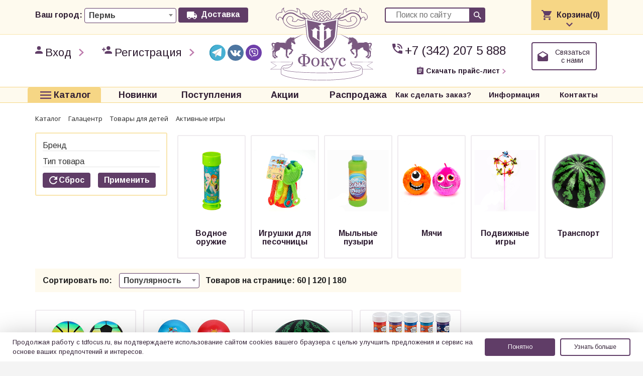

--- FILE ---
content_type: text/html; charset=UTF-8
request_url: https://tdfocus.ru/katalog/galacentre/detstvo/aktivnye-igry/
body_size: 38254
content:
<!DOCTYPE html>
<html lang="en">
<head>

  <meta http-equiv="x-dns-prefetch-control" content="on">

  <meta name="viewport" content="width=device-width, initial-scale=1">
  <meta name="format-detection" content="telephone=no">
  <meta name="format-detection" content="date=no">
  <meta name="format-detection" content="address=no">
  <meta name="format-detection" content="email=no">

  <title>Активные игры</title>
    
  <meta http-equiv="Content-Type" content="text/html; charset=UTF-8" />
<meta name="keywords" content="Активные игры" />
<meta name="description" content="Активные игры" />
<script type="text/javascript" data-skip-moving="true">(function(w, d, n) {var cl = "bx-core";var ht = d.documentElement;var htc = ht ? ht.className : undefined;if (htc === undefined || htc.indexOf(cl) !== -1){return;}var ua = n.userAgent;if (/(iPad;)|(iPhone;)/i.test(ua)){cl += " bx-ios";}else if (/Windows/i.test(ua)){cl += ' bx-win';}else if (/Macintosh/i.test(ua)){cl += " bx-mac";}else if (/Linux/i.test(ua) && !/Android/i.test(ua)){cl += " bx-linux";}else if (/Android/i.test(ua)){cl += " bx-android";}cl += (/(ipad|iphone|android|mobile|touch)/i.test(ua) ? " bx-touch" : " bx-no-touch");cl += w.devicePixelRatio && w.devicePixelRatio >= 2? " bx-retina": " bx-no-retina";var ieVersion = -1;if (/AppleWebKit/.test(ua)){cl += " bx-chrome";}else if ((ieVersion = getIeVersion()) > 0){cl += " bx-ie bx-ie" + ieVersion;if (ieVersion > 7 && ieVersion < 10 && !isDoctype()){cl += " bx-quirks";}}else if (/Opera/.test(ua)){cl += " bx-opera";}else if (/Gecko/.test(ua)){cl += " bx-firefox";}ht.className = htc ? htc + " " + cl : cl;function isDoctype(){if (d.compatMode){return d.compatMode == "CSS1Compat";}return d.documentElement && d.documentElement.clientHeight;}function getIeVersion(){if (/Opera/i.test(ua) || /Webkit/i.test(ua) || /Firefox/i.test(ua) || /Chrome/i.test(ua)){return -1;}var rv = -1;if (!!(w.MSStream) && !(w.ActiveXObject) && ("ActiveXObject" in w)){rv = 11;}else if (!!d.documentMode && d.documentMode >= 10){rv = 10;}else if (!!d.documentMode && d.documentMode >= 9){rv = 9;}else if (d.attachEvent && !/Opera/.test(ua)){rv = 8;}if (rv == -1 || rv == 8){var re;if (n.appName == "Microsoft Internet Explorer"){re = new RegExp("MSIE ([0-9]+[\.0-9]*)");if (re.exec(ua) != null){rv = parseFloat(RegExp.$1);}}else if (n.appName == "Netscape"){rv = 11;re = new RegExp("Trident/.*rv:([0-9]+[\.0-9]*)");if (re.exec(ua) != null){rv = parseFloat(RegExp.$1);}}}return rv;}})(window, document, navigator);</script>


<link href="/bitrix/css/main/bootstrap.min.css?1534612960121326" type="text/css"  rel="stylesheet" />
<link href="/bitrix/css/main/font-awesome.min.css?153461218923748" type="text/css"  rel="stylesheet" />
<link href="/bitrix/js/ui/design-tokens/dist/ui.design-tokens.min.css?166984341920836" type="text/css"  rel="stylesheet" />
<link href="/bitrix/js/ui/fonts/opensans/ui.font.opensans.min.css?16660156622320" type="text/css"  rel="stylesheet" />
<link href="/bitrix/js/main/popup/dist/main.popup.bundle.min.css?166984341625151" type="text/css"  rel="stylesheet" />
<link href="/bitrix/cache/css/s1/s1/page_3a0fbeb835c07c48aedcb45a35064eb0/page_3a0fbeb835c07c48aedcb45a35064eb0_v1.css?176879523252369" type="text/css"  rel="stylesheet" />
<link href="/bitrix/cache/css/s1/s1/template_7b462ec92ef7d1013d29d6ad87e07289/template_7b462ec92ef7d1013d29d6ad87e07289_v1.css?1768883427187919" type="text/css"  data-template-style="true" rel="stylesheet" />







<!-- Top.Mail.Ru counter --><noscript><div><img src="https://top-fwz1.mail.ru/counter?id=3477647;js=na" style="position:absolute;left:-9999px;" alt="Top.Mail.Ru" /></div></noscript><!-- /Top.Mail.Ru counter -->



  <meta name="cmsmagazine" content="2f40194c8410e8e417b9803f3c9ddb21" />
  <link rel="apple-touch-icon" sizes="180x180" href="/apple-touch-icon.png">
  <link rel="icon" type="image/png" sizes="32x32" href="/favicon-32x32.png">
  <link rel="icon" type="image/png" sizes="16x16" href="/favicon-16x16.png">
  <link rel="manifest" href="/site.webmanifest">
  <link rel="mask-icon" href="/safari-pinned-tab.svg" color="#301e33">
  <meta name="msapplication-TileColor" content="#301e33">
  <meta name="theme-color" content="#301e33">

    <!--шрифты-->
    <link href='https://fonts.googleapis.com/css?family=Open+Sans:400,300,300italic,400italic,600,600italic,700,700italic,800,800italic&subset=latin,cyrillic,cyrillic-ext' rel='stylesheet' type='text/css'>

    <!--  jQuery   -->
        <!-- owl2 -->
    <link rel="stylesheet" href="/local/src/vendors/owl.carousel2.3.4/assets/owl.carousel.css">
            
    
    <!--просто стили-->
    <link rel="stylesheet" type="text/css" href="/local/src/css/style.css?v010820222" />

    <!-- YA MAPS-->
        <!--    ion range-->
    <link rel="stylesheet" href="/local/src/vendors/ionRangeSlider/ion.rangeSlider.css" />
    <link rel="stylesheet" href="/local/src/vendors/ionRangeSlider/ion.rangeSlider.skinFlat.css">

            <!--Scripts-->
            </head>
<body class="">

  <div class="wrapper wrapper--content">

    <header id="top" class="header posrel">
        <div class="hidden-xs logo">
            <a href="/"><img src="/local/src/img/logo.svg" alt="logo" /></a>        </div>
        <div class="top_line">
            <div class="container">
                <div class="row">

                    <div class="col-sm-5 pdt15 pdb15 p-b-m-0">
                        <div class="row d-flex">
                          <div class="col-xs-4 hidden-sm hidden-md hidden-lg">
                            <div class="logo">
                                <a href="/"><img src="/local/src/img/logo.svg" alt="logo" /></a>                            </div>
                          </div>
                          <div class="col-xs-8 col-sm-12 delivery">
                              <div class="delivery__inner">
                                <span class="delivery__title">Ваш город:</span>
                                
<select name="city" id="city_select" class="">
                        <option value="0000386590">Краснодар</option>
                                <option value="0000552670">Набережные Челны</option>
                                <option value="0000624093">Ижевск</option>
                                <option value="0000670178" selected>Пермь</option>
            </select>                              </div>
                              <a href="/delivery/" class="buttn">Доставка</a>
                          </div>
                        </div>
                    </div>
                    <div class="col-sm-2"></div>
                    <div class="col-sm-5">
                      <div class="row search-basket-wrap">
                        <div class="col-md-6  search_wrap pdt15 pdb15">
                          


<form action="/search/index.php" class="search cigar">
    <input type="text" name="q" placeholder="Поиск по сайту">
    <input name="s" type="submit" value="" />
</form>                        </div>
                        <div class="hidden-xs col-md-6 cart-col" id="top_basket">
                          
<div id="bx_basket1" class="bx-basket bx-opener">
	<!--'start_frame_cache_bx_cart_block'-->

<div class="cart_wrap">
    <div class="cart_btn--mobile hidden-md hidden-lg">
	    <a class="cart" href="/personal/cart/">Корзина(0)</a>
	</div>
	<div class="cart_btn hidden-xs hidden-sm pdt15 pdb15">
        <div class="cart">Корзина(0)</div>
    </div>
    <div class="cart_opened hide">

        <table>
            <tbody>
            <tr>
                <td>В корзине:</td>
                <td>0&nbsp;товаров</td>
            </tr>
            <tr>
                <td>На сумму:</td>
                <td></td>
            </tr>
            </tbody>
        </table>
        <a href="/personal/cart/" class="cart_opened__link">
            <div class="small_info">Перейти в корзину</div>
        </a>
    </div>
</div>
<!--'end_frame_cache_bx_cart_block'--></div>

<!--'start_frame_cache_header_basket'--><!--'end_frame_cache_header_basket'-->                      </div>
                      </div>
                    </div>
                </div>
            </div>
        </div>

        <div class="container hidden-xs">
            <div class="row">
                <div class="col-xs-6 col-sm-5">
                    <div class="breadcrumbs">
                                                    <a href="/personal/" class="breadcrumbs__item icon_login">Вход</a>
                            <a href="/personal/registration.php" class="breadcrumbs__item icon_register">Регистрация</a>
                                            </div>

                    <div class="social-links social-links--header">
                        <div class="social-links__inner">
                            <a class="social-links__item" href="https://t.me/tdfocus" target="_blank" rel="nofollow">
                                <svg class="social-links__svg">
                                    <use xlink:href="/images/icons-sprite.svg#icon-tg"></use>
                                </svg>
                            </a>
                            <a class="social-links__item" href="https://vk.com/tdfocus" target="_blank" rel="nofollow">
                                <svg class="social-links__svg">
                                    <use xlink:href="/images/icons-sprite.svg#icon-vk"></use>
                                </svg>
                            </a>
                            <a class="social-links__item" href="https://invite.viber.com/?g2=AQB8C0naNifK1kxmFAuRBb8QgbzdG7fPBLmq0hTAsZbuCei0l9TY06ZjolT6XPpd" target="_blank" rel="nofollow">
                                <svg class="social-links__svg">
                                    <use xlink:href="/images/icons-sprite.svg#icon-vb"></use>
                                </svg>
                            </a>
                        </div>
                    </div>
                </div>
                <div class="hidden-xs col-sm-2"></div>
                <div class="col-xs-6 col-sm-5">
                  <div class="row">
                    <div class="col-md-7 text-right pdt15 pdb15">
                        <div class="iconed_line iconed_line__phone"><a href="tel:+73422075888">+7 (342) 207 5 888</a></div><br>
                        <a href="/download-price/" class=""><p class="small_info icon_dl">Скачать прайс-лист</p></a>
                    </div>
                    <div class="col-md-5 text-center pdt15 pdb15 ditable-wrap">
                        <div class="ditable">
                            <a href="#SIMPLE_FORM_1" class="contact_us cigar open-dialog">Связаться с нами</a>
                        </div>
                    </div>
                  </div>
                </div>
            </div>
        </div>


        <div class="bottom_line">
            <div class="container">
                <div class="row">
                    <div class="col-sm-2 col-md-2 text-center catalog-menu-item">
                                            <div class="catalog_wrap" id="catnav_wrap">
	<ul class="catalog_buttn-wrap"><li>
		<a href="/katalog/" class="catalog_buttn" id="all-goods"><div>Каталог</div></a>
	</li></ul>
	<ul class="catnav">
		<li id="696f3c24cfba9" class="brand-menu-item catnav__item_parent catnav__columns_3"><a href="/katalog/brands/"><span>Бренды</span></a><ul><li class=""><a href="/katalog/filter/brend-is-7944ccbe-a553-11e5-8d3f-005056c00008/apply/">Фокус (Стекло)</a></li><li class=""><a href="/katalog/filter/brend-is-5cec7eeb-570a-11f0-8041-2887ba25347f/apply/">Фокус (Стеклокерамика Бельё)</a></li><li class=""><a href="/katalog/filter/brend-is-8617c8fc-570a-11f0-8041-2887ba25347f/apply/">Фокус (Стеклокерамика Деколь)</a></li><li class=""><a href="/katalog/filter/brend-is-6037b758-d48b-11e9-80da-00155d8b320b/apply/">Фокус (Стеклокерамика Наборы)</a></li><li class=""><a href="/katalog/filter/brend-is-8f3842ca-d526-11e9-80da-00155d8b320b/apply/">Фокус (Фарфор Бельё)</a></li><li class=""><a href="/katalog/filter/brend-is-f1e7912f-071b-11ed-bfed-d8bbc154c71a/apply/">Фокус (Фарфор Деколь, глазурь)</a></li><li class=""><a href="/katalog/filter/brend-is-48a1d11f-81e3-11ed-856b-d8bbc170b2c8/apply/">Фокус (Фарфор Кружки)</a></li><li class=""><a href="/katalog/filter/brend-is-a5950106-d495-11e9-80da-00155d8b320b/apply/">Фокус (Фарфор Разное)</a></li><li class=""><a href="/katalog/filter/brend-is-aec836bd-b2ee-11eb-810d-00155dfad804/apply/">Фокус (Посуда из нерж.стали)</a></li><li class=""><a href="/katalog/filter/brend-is-c746a11c-b7c5-11ef-85a0-d8bbc170b2c8/apply/">Фокус (Сковороды)</a></li><li class=""><a href="/katalog/filter/brend-is-4353a6e0-a7d8-11ef-8007-2887ba25347f/apply/">Фокус (Пластик Индия, Китай)</a></li><li class=""><a href="/katalog/filter/brend-is-c873dc4e-4f67-11ed-8564-d8bbc170b2c8/apply/">Фокус (Изделия из дерева)</a></li><li class=""><a href="/katalog/filter/brend-is-98f87414-d594-11f0-ab14-d8bbc170b2c8/apply/">Фокус (Спортивный инвентарь)</a></li><li class=""><a href="/katalog/filter/brend-is-a1b3b290-d5a8-11f0-ab14-d8bbc170b2c8/apply/">Фокус (Инструмент)</a></li><li class=""><a href="/katalog/filter/brend-is-021506f2-2afd-11f0-803a-2887ba25347f/apply/">Фокус (Хозтовары)</a></li><li class=""><a href="/katalog/filter/brend-is-eca70569-5086-11ef-8004-2887ba25347f/apply/">Фокус (Крышки стеклянные)</a></li><li class=""><a href="/katalog/filter/brend-is-543aa3df-0b3f-11ee-8572-d8bbc170b2c8/apply/">Фокус (Клеенка)</a></li><li class=""><a href="/katalog/filter/brend-is-57a74484-b2d0-11ef-8007-2887ba25347f/apply/">Фокус (Силикон, нейлон)</a></li><li class=""><a href="/katalog/filter/brend-is-74900fb9-dc74-11ee-bff8-2887ba25347f/apply/">Автотовары и автохимия</a></li><li class=""><a href="/katalog/filter/brend-is-154f76e0-93ee-11ee-bff0-2887ba25347f/apply/">Арт-стекло</a></li><li class=""><a href="/katalog/filter/brend-is-3d9987c2-dad4-11e5-8d71-005056c00008/apply/">Арти М</a></li><li class=""><a href="/katalog/filter/brend-is-f6dda76a-fae9-11e5-9079-005056c00008/apply/">Ашинский металлургический завод</a></li><li class=""><a href="/katalog/filter/brend-is-3a613669-2708-11e6-82e1-005056c00008/apply/">Барьер</a></li><li class=""><a href="/katalog/filter/brend-is-2d58f87b-23c1-11e6-82e1-005056c00008/apply/">Биол </a></li><li class=""><a href="/katalog/filter/brend-is-c7072280-a4ed-11e7-80c6-00155d8b320b/apply/">Бытовая техника</a></li><li class=""><a href="/katalog/filter/brend-is-d0d2b596-e529-11ef-85a2-d8bbc170b2c8/apply/">Бытовая химия</a></li><li class=""><a href="/katalog/filter/brend-is-449da744-d492-11ee-8593-d8bbc170b2c8/apply/">Вятская керамика</a></li><li class=""><a href="/katalog/filter/brend-is-a4d12303-23ef-11e6-82e1-005056c00008/apply/">Гала-центр</a></li><li class=""><a href="/katalog/filter/brend-is-ce0513a4-2e18-11eb-810b-00155dfad804/apply/">Гардарика</a></li><li class=""><a href="/katalog/filter/brend-is-82306d42-471d-11e6-8e8d-005056c00008/apply/">Гусь-Хрустальный</a></li><li class=""><a href="/katalog/filter/brend-is-daae59c5-bff3-11e5-8c7b-005056c00008/apply/">Демидовский завод (scovo)</a></li><li class=""><a href="/katalog/filter/brend-is-12d555ce-9426-11ea-8100-00155dfad804/apply/">Домовушка</a></li><li class=""><a href="/katalog/filter/brend-is-f404cfe1-323f-11f0-85b5-d8bbc170b2c8/apply/">Дублирующиеся позиции</a></li><li class=""><a href="/katalog/filter/brend-is-dfea608a-b561-11ec-bfeb-d8bbc154c71a/apply/">Завод металлических изделий</a></li><li class=""><a href="/katalog/filter/brend-is-e23e2e34-ffe1-11e6-b5d1-e4115bde2510/apply/">Изделия из дерева</a></li><li class=""><a href="/katalog/filter/brend-is-6fed03b1-4e99-11e8-80cb-00155d8b320b/apply/">Интерос</a></li><li class=""><a href="/katalog/filter/brend-is-9c40c0dc-f3cb-11e8-80d5-00155d8b320b/apply/">Иранское стекло</a></li><li class=""><a href="/katalog/filter/brend-is-199316f7-74b5-11ef-859b-d8bbc170b2c8/apply/">Исток</a></li><li class=""><a href="/katalog/filter/brend-is-7657917a-7d55-11ee-8581-d8bbc170b2c8/apply/">Казаны Афганистан и Узбекистан, Учаги</a></li><li class=""><a href="/katalog/filter/brend-is-f6dd226e-652e-11e7-80c5-00155d8b320b/apply/">Камская посуда</a></li><li class=""><a href="/katalog/filter/brend-is-2d58f881-23c1-11e6-82e1-005056c00008/apply/">Катунь</a></li><li class=""><a href="/katalog/filter/brend-is-df2bac02-f24e-11ee-bff9-2887ba25347f/apply/">Керамическое кашпо</a></li><li class=""><a href="/katalog/filter/brend-is-783fd7d0-47b3-11e8-80cb-00155d8b320b/apply/">Керченская эмаль</a></li><li class=""><a href="/katalog/filter/brend-is-fdb6748b-547c-11e6-97d9-005056c00008/apply/">Китайские бренды (разные)</a></li><li class=""><a href="/katalog/filter/brend-is-c1045a05-efda-11ed-bfe3-2887ba25347f/apply/">Клеенка и скатерти</a></li><li class=""><a href="/katalog/filter/brend-is-b5a91028-d9fc-11ee-bff6-2887ba25347f/apply/">Коврики интерьерные и придверные</a></li><li class=""><a href="/katalog/filter/brend-is-061f7038-dfe8-11ec-bfeb-d8bbc154c71a/apply/">Кукмор нерж.</a></li><li class=""><a href="/katalog/filter/brend-is-061f7039-dfe8-11ec-bfeb-d8bbc154c71a/apply/">Кукмор (антипригарное покрытие)</a></li><li class=""><a href="/katalog/filter/brend-is-061f703a-dfe8-11ec-bfeb-d8bbc154c71a/apply/">Кукмор (литой алюминий)</a></li><li class=""><a href="/katalog/filter/brend-is-061f703b-dfe8-11ec-bfeb-d8bbc154c71a/apply/">Кукмор (чугун)</a></li><li class=""><a href="/katalog/filter/brend-is-a75adad6-333b-11e8-80ca-00155d8b320b/apply/">Кунгурская керамика</a></li><li class=""><a href="/katalog/filter/brend-is-fb7aa64d-30dd-11e9-80d8-00155d8b320b/apply/">Лысьвенская нержавейка</a></li><li class=""><a href="/katalog/filter/brend-is-7944ccb8-a553-11e5-8d3f-005056c00008/apply/">Лысьвенская эмаль</a></li><li class=""><a href="/katalog/filter/brend-is-35bd58d8-fd1d-11e8-80d6-00155d8b320b/apply/">Лысьвенская эмаль (ТУ)</a></li><li class=""><a href="/katalog/filter/brend-is-7e7756ab-ea7b-11e5-9079-005056c00008/apply/">Люминарк</a></li><li class=""><a href="/katalog/filter/brend-is-9ecec652-1e42-11e6-82e1-005056c00008/apply/">Магнитогорская эмаль</a></li><li class=""><a href="/katalog/filter/brend-is-cc1f2924-dec8-11e6-b5be-e4115bde2510/apply/">Мечта </a></li><li class=""><a href="/katalog/filter/brend-is-d8224eae-1757-11e6-82e1-005056c00008/apply/">Нева металл посуда</a></li><li class=""><a href="/katalog/filter/brend-is-b24159d4-4e4c-11e6-81f9-005056c00008/apply/">Ника</a></li><li class=""><a href="/katalog/filter/brend-is-b72a708f-93fe-11ee-858c-d8bbc170b2c8/apply/">Никольское стекло</a></li><li class=""><a href="/katalog/filter/brend-is-eb6ffbd1-a565-11e5-8d3f-005056c00008/apply/">Нытвенские столовые приборы</a></li><li class=""><a href="/katalog/filter/brend-is-0ba82291-d0eb-11ec-bfeb-d8bbc154c71a/apply/">Одноразовая посуда</a></li><li class=""><a href="/katalog/filter/brend-is-077428dc-4726-11e6-8e8d-005056c00008/apply/">Опытный стекольный завод</a></li><li class=""><a href="/katalog/filter/brend-is-cdeb0f1a-361a-11e7-bf1d-e4115bde2510/apply/">Оцинкованные изделия</a></li><li class=""><a href="/katalog/filter/brend-is-49d61865-5e50-11ed-bfce-2887ba25347f/apply/">Пакеты</a></li><li class=""><a href="/katalog/filter/brend-is-d2ef77a0-ec02-11e5-9079-005056c00008/apply/">Пластик Альтернатива</a></li><li class=""><a href="/katalog/filter/brend-is-865fb3dd-74d2-11ef-8006-2887ba25347f/apply/">Пластик Ангарск</a></li><li class=""><a href="/katalog/filter/brend-is-5514ef28-9cc9-11ef-859f-d8bbc170b2c8/apply/">Пластик Архимед</a></li><li class=""><a href="/katalog/filter/brend-is-7b240cff-ec04-11e5-9079-005056c00008/apply/">Пластик Бытпласт</a></li><li class=""><a href="/katalog/filter/brend-is-fda62b3b-6368-11ee-bfea-2887ba25347f/apply/">Пластик Бриг</a></li><li class=""><a href="/katalog/filter/brend-is-d1ca7b57-88b8-11e7-80c6-00155d8b320b/apply/">Пластик Berossi</a></li><li class=""><a href="/katalog/filter/brend-is-688ab159-7058-11e7-80c6-00155d8b320b/apply/">Пластик Виолет</a></li><li class=""><a href="/katalog/filter/brend-is-ff13c8cd-4b0d-11ee-bfe8-2887ba25347f/apply/">Пластик ВМС </a></li><li class=""><a href="/katalog/filter/brend-is-1124bd68-d142-11ee-8593-d8bbc170b2c8/apply/">Пластик Верде</a></li><li class=""><a href="/katalog/filter/brend-is-02882088-15d1-11e7-868e-e4115bde2510/apply/">Пластик (АльтПласт, Интехпром, Бриг, ХанПласт)</a></li><li class=""><a href="/katalog/filter/brend-is-81213877-16ce-11ed-bfee-d8bbc154c71a/apply/">Пластик Искра</a></li><li class=""><a href="/katalog/filter/brend-is-b5ba3016-e1ef-11ee-bff8-2887ba25347f/apply/">Пластик Луч</a></li><li class=""><a href="/katalog/filter/brend-is-8933de5c-18cc-11e6-82e1-005056c00008/apply/">Пластик Мартика</a></li><li class=""><a href="/katalog/filter/brend-is-fb46450b-daa6-11e5-8d71-005056c00008/apply/">Пластик М-пластика</a></li><li class=""><a href="/katalog/filter/brend-is-d99be6e2-9aba-11ec-acfc-b42e99cd04d5/apply/">Пластик Мегапласт</a></li><li class=""><a href="/katalog/filter/brend-is-79cca852-10ba-11ee-bfe6-2887ba25347f/apply/">Пластик Милих</a></li><li class=""><a href="/katalog/filter/brend-is-8b3a37d7-86be-11e9-80da-00155d8b320b/apply/">Пластик Онест</a></li><li class=""><a href="/katalog/filter/brend-is-cd5486ca-0781-11e6-a8c3-005056c00008/apply/">Пластик Полимербыт</a></li><li class=""><a href="/katalog/filter/brend-is-75b80a6e-63ce-11f0-8045-2887ba25347f/apply/">Пластик ПХТ</a></li><li class=""><a href="/katalog/filter/brend-is-bf9c368e-c745-11ee-bff6-2887ba25347f/apply/">Пластик Пласт Авеню</a></li><li class=""><a href="/katalog/filter/brend-is-eab4a8f6-dd36-11e6-b5be-e4115bde2510/apply/">Пластик Радиан</a></li><li class=""><a href="/katalog/filter/brend-is-4e0fb3be-f5fa-11e7-80c8-00155d8b320b/apply/">Пластик Репаблик</a></li><li class=""><a href="/katalog/filter/brend-is-46fc66f6-ed7b-11e9-80db-00155d8b320b/apply/">Пластик Росспласт</a></li><li class=""><a href="/katalog/filter/brend-is-8dc956f0-bf63-11ea-8100-00155dfad804/apply/">Пластик Техпласт</a></li><li class=""><a href="/katalog/filter/brend-is-55fadd2a-b0f9-11ed-856e-d8bbc170b2c8/apply/">Пластик Хомвер</a></li><li class=""><a href="/katalog/filter/brend-is-e42c47c8-b98a-11ed-bfe0-2887ba25347f/apply/">Пластик Элластик-Пласт</a></li><li class=""><a href="/katalog/filter/brend-is-b649b77f-6efa-11ed-bfdd-2887ba25347f/apply/">Пластик ЭльфПласт</a></li><li class=""><a href="/katalog/filter/brend-is-9bad4bff-0e13-11e8-80c8-00155d8b320b/apply/">Пластик Plast team</a></li><li class=""><a href="/katalog/filter/brend-is-09b25215-5b60-11ed-bfce-2887ba25347f/apply/">Посуда OMS</a></li><li class=""><a href="/katalog/filter/brend-is-85ee4ac4-985c-11ec-acfc-b42e99cd04d5/apply/">Риштанская керамика Узбекистан</a></li><li class=""><a href="/katalog/filter/brend-is-ab025e17-a997-11ec-bfe9-d8bbc154c71a/apply/">Садовый инвентарь</a></li><li class=""><a href="/katalog/filter/brend-is-cf02067b-0f7b-11e7-868e-e4115bde2510/apply/">СВ Гласс</a></li><li class=""><a href="/katalog/filter/brend-is-91979278-fcda-11e6-98d1-e4115bde2510/apply/">Сетчатые изделия</a></li><li class=""><a href="/katalog/filter/brend-is-4a67d6dd-180d-11ef-8596-d8bbc170b2c8/apply/">Силумин (посуда из алюминия)</a></li><li class=""><a href="/katalog/filter/brend-is-38c4cc7a-c603-11e7-80c6-00155d8b320b/apply/">Союз оптовых центров</a></li><li class=""><a href="/katalog/filter/brend-is-faea453b-d601-11ee-8593-d8bbc170b2c8/apply/">Средства против грызунов и насекомых</a></li><li class=""><a href="/katalog/filter/brend-is-7b0c4cf3-c4e5-11ea-8100-00155dfad804/apply/">ТМ JEWEL</a></li><li class=""><a href="/katalog/filter/brend-is-3a939462-01df-11ea-80db-00155d8b320b/apply/">ТМ Mercury</a></li><li class=""><a href="/katalog/filter/brend-is-fac31cfe-c74e-11ea-8100-00155dfad804/apply/">ТМ Рride (губки, тряпки, мочалки)</a></li><li class=""><a href="/katalog/filter/brend-is-2d58f87e-23c1-11e6-82e1-005056c00008/apply/">Товары для уборки Мопекс</a></li><li class=""><a href="/katalog/filter/brend-is-2d58f882-23c1-11e6-82e1-005056c00008/apply/">Товары для пикника (шампура, решетки и прочее)</a></li><li class=""><a href="/katalog/filter/brend-is-547405a0-c165-11ec-bfeb-d8bbc154c71a/apply/">Товары для консервирования</a></li><li class=""><a href="/katalog/filter/brend-is-2d58f87d-23c1-11e6-82e1-005056c00008/apply/">Турки медные</a></li><li class=""><a href="/katalog/filter/brend-is-fdd14e36-fb4d-11ec-bfec-d8bbc154c71a/apply/">Хозяйственные товары</a></li><li class=""><a href="/katalog/filter/brend-is-fedc8bc5-c07b-11ec-bfeb-d8bbc154c71a/apply/">Электротовары</a></li><li class=""><a href="/katalog/filter/brend-is-54adb22a-631a-11eb-810c-00155dfad804/apply/">ЭРГ-АЛ (посуда из алюминия)</a></li><li class=""><a href="/katalog/filter/brend-is-a4995ff5-c7ff-11e6-9fed-e4115bde2511/apply/">LarangE</a></li><li class=""><a href="/katalog/filter/brend-is-e56a18dc-c620-11e8-80cf-00155d8b320b/apply/">LAVENIR</a></li><li class=""><a href="/katalog/filter/brend-is-44a1d5d6-a414-11e7-80c6-00155d8b320b/apply/">Mayer&Boch</a></li><li class=""><a href="/katalog/filter/brend-is-2873d7cf-c3ee-11e5-8c7b-005056c00008/apply/">Pasabachce</a></li><li class=""><a href="/katalog/filter/brend-is-4a650169-d8d5-11e7-80c7-00155d8b320b/apply/">Regent inox</a></li><li class=""><a href="/katalog/filter/brend-is-edd824fd-3786-11ef-8004-2887ba25347f/apply/">ТМ Lemon Moon (товары для уборки)</a></li></li></ul><li class="catnav__top-divide"></li><li id="696f3c24cfc22" class="catnav__item_parent"><a href="/katalog/bytovaya_tekhnika/"><span>Бытовая техника</span></a><ul><li id="696f3c24cfc23" class="catnav__item_parent"><a href="/katalog/bytovaya_tekhnika/vse_dlya_kukhni/"><span>Все для кухни</span></a><ul><li class=""><a href="/katalog/bytovaya_tekhnika/vse_dlya_kukhni/vesy/">Весы</a></li><li class=""><a href="/katalog/bytovaya_tekhnika/vse_dlya_kukhni/el_chayniki_termopoty/">Эл.чайники, термопоты</a></li><li class=""><a href="/katalog/bytovaya_tekhnika/vse_dlya_kukhni/kipyatilniki/">Кипятильники</a></li><li class=""><a href="/katalog/bytovaya_tekhnika/vse_dlya_kukhni/kofevarki_kofemolki/">Кофеварки, кофемолки</a></li><li class=""><a href="/katalog/bytovaya_tekhnika/vse_dlya_kukhni/myasorubki/">Мясорубки</a></li><li class=""><a href="/katalog/bytovaya_tekhnika/vse_dlya_kukhni/prochee_1/">Прочее</a></li><li class=""><a href="/katalog/bytovaya_tekhnika/vse_dlya_kukhni/el_plitki/">Эл.плитки</a></li><li class=""><a href="/katalog/bytovaya_tekhnika/vse_dlya_kukhni/el_tekhnika_dlya_kukhni/">Эл.техника для кухни</a></li></li></ul><li id="696f3c24cfc2c" class="catnav__item_parent"><a href="/katalog/bytovaya_tekhnika/krasota_i_zdorove/"><span>Красота и здоровье</span></a><ul><li class=""><a href="/katalog/bytovaya_tekhnika/krasota_i_zdorove/britvy/">Бритвы</a></li><li class=""><a href="/katalog/bytovaya_tekhnika/krasota_i_zdorove/vesy_napolnye/">Весы напольные</a></li><li class=""><a href="/katalog/bytovaya_tekhnika/krasota_i_zdorove/manikyur_pedikyur/">Маникюр,педикюр</a></li><li class=""><a href="/katalog/bytovaya_tekhnika/krasota_i_zdorove/mashinki_dlya_strizhki_volos/">Машинки для стрижки волос</a></li><li class=""><a href="/katalog/bytovaya_tekhnika/krasota_i_zdorove/massazhery/">Массажеры</a></li><li class=""><a href="/katalog/bytovaya_tekhnika/krasota_i_zdorove/mashinki_dlya_udaleniya_katyshkov/">Машинки для удаления катышков</a></li><li class=""><a href="/katalog/bytovaya_tekhnika/krasota_i_zdorove/dlya_ukladki_volos/">Для укладки волос</a></li><li class=""><a href="/katalog/bytovaya_tekhnika/krasota_i_zdorove/tekhnika_dlya_krasoty/">Техника для красоты</a></li></li></ul><li class=""><a href="/katalog/bytovaya_tekhnika/vse_dlya_doma/">Все для дома</a></li></li></ul><li id="696f3c24cfc36" class="catnav__item_parent"><a href="/katalog/bytovaya_khimiya_ukhod_gigiena_1/"><span>Бытовая химия, уход, гигиена</span></a><ul><li class=""><a href="/katalog/bytovaya_khimiya_ukhod_gigiena_1/podarochnye_nabory_2/">Подарочные наборы</a></li><li class=""><a href="/katalog/bytovaya_khimiya_ukhod_gigiena_1/predmety_gigieny/">Предметы гигиены</a></li><li class=""><a href="/katalog/bytovaya_khimiya_ukhod_gigiena_1/ukhod_za_litsom_1/">Уход за лицом</a></li><li class=""><a href="/katalog/bytovaya_khimiya_ukhod_gigiena_1/vse_dlya_stirki_poroshki_konditsionery_i_t_d/">Все для стирки (порошки, кондиционеры и т.д)</a></li><li class=""><a href="/katalog/bytovaya_khimiya_ukhod_gigiena_1/geli_dlya_dusha/">Гели для душа</a></li><li class=""><a href="/katalog/bytovaya_khimiya_ukhod_gigiena_1/dezodoranty/">Дезодоранты</a></li><li class=""><a href="/katalog/bytovaya_khimiya_ukhod_gigiena_1/zubnye_pasty_shchetki/">Зубные пасты, щетки</a></li><li class=""><a href="/katalog/bytovaya_khimiya_ukhod_gigiena_1/mylo_1/">Мыло</a></li><li class=""><a href="/katalog/bytovaya_khimiya_ukhod_gigiena_1/osvezhiteli_2/">Освежители</a></li><li class=""><a href="/katalog/bytovaya_khimiya_ukhod_gigiena_1/sredstva_dlya_mytya_posudy/">Средства для мытья посуды</a></li><li class=""><a href="/katalog/bytovaya_khimiya_ukhod_gigiena_1/tualetnaya_bumaga_salfetki/">Туалетная бумага, салфетки</a></li><li id="696f3c24cfc42" class="catnav__item_parent"><a href="/katalog/bytovaya_khimiya_ukhod_gigiena_1/ukhod_i_gigiena/"><span>Уход и гигиена</span></a><ul><li class=""><a href="/katalog/bytovaya_khimiya_ukhod_gigiena_1/ukhod_i_gigiena/ukhod_za_volosami/">Уход за волосами</a></li><li class=""><a href="/katalog/bytovaya_khimiya_ukhod_gigiena_1/ukhod_i_gigiena/ukhod_za_telom/">Уход за телом</a></li></li></ul><li class=""><a href="/katalog/bytovaya_khimiya_ukhod_gigiena_1/chistyashchie_sredstva/">Чистящие средства</a></li><li class=""><a href="/katalog/bytovaya_khimiya_ukhod_gigiena_1/sredstva_protiv_nasekomykh/">Средства против насекомых</a></li><li class=""><a href="/katalog/bytovaya_khimiya_ukhod_gigiena_1/ukhod_za_odezhdoy_i_obuvyu/">Уход за одеждой и обувью</a></li></li></ul><li id="696f3c24cfc48" class="catnav__item_parent"><a href="/katalog/galacentre/"><span>Галацентр</span></a><ul><li id="696f3c24cfc49" class="catnav__item_parent"><a href="/katalog/galacentre/avto/"><span>Авто</span></a><ul><li class=""><a href="/katalog/galacentre/avto/avtomobilnyy-svet-fonari-lampy-perenoski/">Автомобильный свет / фонари / лампы переноски</a></li><li class=""><a href="/katalog/galacentre/avto/avtoelektronika/">Автоэлектроника</a></li><li class=""><a href="/katalog/galacentre/avto/avtoelektronika-2/">Автоэлектроника</a></li><li class=""><a href="/katalog/galacentre/avto/antenny/">Антенны</a></li><li class=""><a href="/katalog/galacentre/avto/vneshnie-dekorativnye-elementy/">Внешние декоративные элементы</a></li><li class=""><a href="/katalog/galacentre/avto/vneshnie-dekorativnye-elementy-2/">Внешние декоративные элементы</a></li><li class=""><a href="/katalog/galacentre/avto/vnutrisalonnye-aksessuary-2/">Внутрисалонные аксессуары</a></li><li class=""><a href="/katalog/galacentre/avto/domkraty/">Домкраты</a></li><li class=""><a href="/katalog/galacentre/avto/domkraty-2/">Домкраты</a></li><li class=""><a href="/katalog/galacentre/avto/kovry-avtomobilnye/">Ковры автомобильные</a></li><li class=""><a href="/katalog/galacentre/avto/kovry-avtomobilnye-2/">Ковры автомобильные</a></li><li class=""><a href="/katalog/galacentre/avto/kompressory-i-nasosy-avtomobilnye/">Компрессоры и насосы автомобильные</a></li><li class=""><a href="/katalog/galacentre/avto/kompressory-i-nasosy-avtomobilnye-2/">Компрессоры и насосы автомобильные</a></li><li class=""><a href="/katalog/galacentre/avto/kraski-i-prinadlezhnosti-dlya-kuzovnogo-remonta/">Краски и принадлежности для кузовного ремонта</a></li><li class=""><a href="/katalog/galacentre/avto/kraski-i-prinadlezhnosti-dlya-kuzovnogo-remonta-2/">Краски и принадлежности для кузовного ремонта</a></li><li class=""><a href="/katalog/galacentre/avto/lebyedki-tali/">Лебёдки, Тали</a></li><li class=""><a href="/katalog/galacentre/avto/lebyedki-tali-2/">Лебёдки, Тали</a></li><li class=""><a href="/katalog/galacentre/avto/masla-i-zhidkosti/">Масла и жидкости</a></li><li class=""><a href="/katalog/galacentre/avto/obsluzhivanie-i-tekhosmotr/">Обслуживание и техосмотр</a></li><li class=""><a href="/katalog/galacentre/avto/obsluzhivanie-i-tekhosmotr-2/">Обслуживание и техосмотр</a></li><li class=""><a href="/katalog/galacentre/avto/opletki-new-galaxy/">Оплетки NEW GALAXY</a></li><li class=""><a href="/katalog/galacentre/avto/organayzery-setki-i-sumki/">Органайзеры, сетки и сумки</a></li><li class=""><a href="/katalog/galacentre/avto/organayzery-setki-i-sumki-2/">Органайзеры, сетки и сумки</a></li><li class=""><a href="/katalog/galacentre/avto/otdykh-i-turizm-avto/">Отдых и туризм авто</a></li><li class=""><a href="/katalog/galacentre/avto/otdykh-i-turizm-avto-2/">Отдых и туризм авто</a></li><li class=""><a href="/katalog/galacentre/avto/pnevmaticheskie-nasadki/">Пневматические насадки</a></li><li class=""><a href="/katalog/galacentre/avto/pnevmaticheskie-nasadki-2/">Пневматические насадки</a></li><li class=""><a href="/katalog/galacentre/avto/provoda-puskovye/">Провода пусковые</a></li><li class=""><a href="/katalog/galacentre/avto/provoda-puskovye-2/">Провода пусковые</a></li><li class=""><a href="/katalog/galacentre/avto/pylesosy-avtomobilnye/">Пылесосы автомобильные</a></li><li class=""><a href="/katalog/galacentre/avto/pylesosy-avtomobilnye-2/">Пылесосы автомобильные</a></li><li class=""><a href="/katalog/galacentre/avto/sezonnyy-assortiment/">Сезонный ассортимент</a></li><li class=""><a href="/katalog/galacentre/avto/sezonnyy-assortiment-2/">Сезонный ассортимент</a></li><li class=""><a href="/katalog/galacentre/avto/servisnoe-i-garazhnoe-oborudovanie/">Сервисное и гаражное оборудование</a></li><li class=""><a href="/katalog/galacentre/avto/smazki/">Смазки</a></li><li class=""><a href="/katalog/galacentre/avto/trosy-buksirovochnye-styazhki-gruza/">Тросы буксировочные, стяжки груза</a></li><li class=""><a href="/katalog/galacentre/avto/trosy-buksirovochnye-styazhki-gruza-2/">Тросы буксировочные, стяжки груза</a></li><li class=""><a href="/katalog/galacentre/avto/ukhod-za-avtomobilem/">Уход за автомобилем</a></li><li class=""><a href="/katalog/galacentre/avto/ukhod-za-avtomobilem-2/">Уход за автомобилем</a></li><li class=""><a href="/katalog/galacentre/avto/kholodilniki-i-termosumki-2/">Холодильники и термосумки</a></li><li class=""><a href="/katalog/galacentre/avto/kholodilniki-i-termosumki/">Холодильники и термосумки</a></li><li class=""><a href="/katalog/galacentre/avto/khomuty/">Хомуты NORMA и РОС</a></li><li class=""><a href="/katalog/galacentre/avto/khomuty-norma-i-ros/">Хомуты NORMA и РОС</a></li><li class=""><a href="/katalog/galacentre/avto/chekhly-i-nakidki-avtomobilnye/">Чехлы и накидки автомобильные</a></li><li class=""><a href="/katalog/galacentre/avto/chekhly-i-nakidki-avtomobilnye-2/">Чехлы и накидки автомобильные</a></li><li class=""><a href="/katalog/galacentre/avto/shtorki-plenka-lenta/">Шторки, пленка, лента</a></li><li class=""><a href="/katalog/galacentre/avto/shchetki-stekloochistitelya/">Щетки стеклоочистителя</a></li><li class=""><a href="/katalog/galacentre/avto/shchetki-stekloochistitelya-2/">Щетки стеклоочистителя</a></li></li></ul><li class=""><a href="/katalog/galacentre/antiseptiki-2/">Антисептики</a></li><li id="696f3c24cfc7c" class="catnav__item_parent"><a href="/katalog/galacentre/aromatizatory/"><span>Ароматизаторы</span></a><ul><li class=""><a href="/katalog/galacentre/aromatizatory/aromaterapiya-2/">Ароматерапия</a></li><li class=""><a href="/katalog/galacentre/aromatizatory/aromatizatory-new-galaxy-dlya-avto-2/">Ароматизаторы NEW GALAXY для авто</a></li><li class=""><a href="/katalog/galacentre/aromatizatory/aromatizatory-new-galaxy-dlya-doma-2/">Ароматизаторы NEW GALAXY для дома</a></li><li class=""><a href="/katalog/galacentre/aromatizatory/torgovoe-oborudovanie-gr-796/">Торговое оборудование гр.796</a></li></li></ul><li class=""><a href="/katalog/galacentre/batareyki-i-akkumulyatory-2/">Батарейки ААА и АА</a></li><li id="696f3c24cfc82" class="catnav__item_parent"><a href="/katalog/galacentre/bytovaya-tekhnika/"><span>Бытовая техника</span></a><ul><li class=""><a href="/katalog/galacentre/bytovaya-tekhnika/bytovaya-tekhnika-prochee/">Бытовая техника - прочее</a></li><li class=""><a href="/katalog/galacentre/bytovaya-tekhnika/klimaticheskaya-tekhnika/">Климатическая техника</a></li><li class=""><a href="/katalog/galacentre/bytovaya-tekhnika/televizory-i-aksessuary/">Телевизоры и аксессуары</a></li><li class=""><a href="/katalog/galacentre/bytovaya-tekhnika/televizory-i-aksessuary-2/">Телевизоры и аксессуары</a></li><li class=""><a href="/katalog/galacentre/bytovaya-tekhnika/tekhnika-dlya-doma/">Техника для дома</a></li><li class=""><a href="/katalog/galacentre/bytovaya-tekhnika/tekhnika-dlya-zdorovya-i-krasoty/">Техника для здоровья и красоты</a></li><li class=""><a href="/katalog/galacentre/bytovaya-tekhnika/tekhnika-dlya-kukhni/">Техника для кухни</a></li><li class=""><a href="/katalog/galacentre/bytovaya-tekhnika/tekhnika-dlya-kukhni-2/">Техника для кухни</a></li></li></ul><li id="696f3c24cfc8b" class="catnav__item_parent"><a href="/katalog/galacentre/bytovaya-khimiya-ukhod-i-krasota-gigiena/"><span>Бытовая химия</span></a><ul><li class=""><a href="/katalog/galacentre/bytovaya-khimiya-ukhod-i-krasota-gigiena/bumazhnaya-i-vatnaya-produktsiya-antiseptik/">Ватно-бумажная продукция</a></li><li class=""><a href="/katalog/galacentre/bytovaya-khimiya-ukhod-i-krasota-gigiena/ukhod-za-polostyu-rta/">Гигиена полости рта</a></li><li class=""><a href="/katalog/galacentre/bytovaya-khimiya-ukhod-i-krasota-gigiena/detskaya-kosmetika-i-gigiena/">Детская косметика и гигиена</a></li><li class=""><a href="/katalog/galacentre/bytovaya-khimiya-ukhod-i-krasota-gigiena/predmety-zhenskoy-gigieny/">Женская гигиена</a></li><li class=""><a href="/katalog/galacentre/bytovaya-khimiya-ukhod-i-krasota-gigiena/prinadlezhnosti-dlya-britya-i-depilyatsii/">Женские средства для бритья и ухода</a></li><li class=""><a href="/katalog/galacentre/bytovaya-khimiya-ukhod-i-krasota-gigiena/podarochnye-nabory/">Подарочные наборы</a></li><li class=""><a href="/katalog/galacentre/bytovaya-khimiya-ukhod-i-krasota-gigiena/proekty-bkh/">Проекты БХ</a></li><li class=""><a href="/katalog/galacentre/bytovaya-khimiya-ukhod-i-krasota-gigiena/sredstva-dlya-vann-i-dusha/">Средства для ванн и душа</a></li><li class=""><a href="/katalog/galacentre/bytovaya-khimiya-ukhod-i-krasota-gigiena/sredstva-dlya-stirki-i-ukhod-za-belem/">Средства для стирки</a></li><li class=""><a href="/katalog/galacentre/bytovaya-khimiya-ukhod-i-krasota-gigiena/sredstva-ot-nasekomykh/">Средства от насекомых</a></li><li class=""><a href="/katalog/galacentre/bytovaya-khimiya-ukhod-i-krasota-gigiena/sredstva-po-ukhodu-za-odezhdoy-i-obuvyu/">Средства по уходу за одеждой и обувью</a></li><li class=""><a href="/katalog/galacentre/bytovaya-khimiya-ukhod-i-krasota-gigiena/ukhod-za-volosami/">Уход за волосами</a></li><li class=""><a href="/katalog/galacentre/bytovaya-khimiya-ukhod-i-krasota-gigiena/ukhod-za-kozhey-litsa-i-tela/">Уход за кожей лица и тела</a></li><li class=""><a href="/katalog/galacentre/bytovaya-khimiya-ukhod-i-krasota-gigiena/chistyashchie-sredstva/">Чистящие и моющие средства</a></li></li></ul><li id="696f3c24cfc9a" class="catnav__item_parent"><a href="/katalog/galacentre/galantereya-2/"><span>Галантерея</span></a><ul><li class=""><a href="/katalog/galacentre/galantereya-2/aksessuary-dlya-volos/">Аксессуары</a></li><li class=""><a href="/katalog/galacentre/galantereya-2/bannye-prinadlezhnosti-2/">Банные принадлежности</a></li><li class=""><a href="/katalog/galacentre/galantereya-2/bannye-prinadlezhnosti/">Банные принадлежности</a></li><li class=""><a href="/katalog/galacentre/galantereya-2/belevoy-trikotazh-odezhda-obuv/">Бельевой трикотаж</a></li><li class=""><a href="/katalog/galacentre/galantereya-2/bizhuteriya/">Бижутерия</a></li><li class=""><a href="/katalog/galacentre/galantereya-2/vizazh-manikyur-pedikyur/">Визаж, маникюр, педикюр</a></li><li class=""><a href="/katalog/galacentre/galantereya-2/zonty/">Зонты</a></li><li class=""><a href="/katalog/galacentre/galantereya-2/konteynery-shpritsy/">Кожгалантерея</a></li><li class=""><a href="/katalog/galacentre/galantereya-2/kollektsiya-eto-ural-detka-/">Коллекции</a></li><li class=""><a href="/katalog/galacentre/galantereya-2/dekorativnaya-kosmetika/">Косметика</a></li><li class=""><a href="/katalog/galacentre/galantereya-2/pakety-dlya-pokupateley/">Пакеты для покупателей</a></li><li class=""><a href="/katalog/galacentre/galantereya-2/parafarmatsevtika/">Парафармацевтика</a></li><li class=""><a href="/katalog/galacentre/galantereya-2/tovary-prikassovoy-zony/">Продукты питания</a></li><li class=""><a href="/katalog/galacentre/galantereya-2/rascheski/">Расчески, зеркала</a></li><li class=""><a href="/katalog/galacentre/galantereya-2/tekstilnaya-galantereya/">Сезонная галантерея</a></li><li class=""><a href="/katalog/galacentre/galantereya-2/sumki-zhenskie/">Сумки женские</a></li><li class=""><a href="/katalog/galacentre/galantereya-2/futlyary-dlya-ochkov/">Футляры для очков</a></li><li class=""><a href="/katalog/galacentre/galantereya-2/chulochno-nosochnye-izdeliya/">Чулочно-носочные изделия</a></li><li class=""><a href="/katalog/galacentre/galantereya-2/shveynaya-galantereya-2/">Швейная галантерея</a></li><li class=""><a href="/katalog/galacentre/galantereya-2/shveynaya-galantereya/">Швейная галантерея</a></li></li></ul><li id="696f3c24cfcaf" class="catnav__item_parent"><a href="/katalog/galacentre/dacha-i-sad/"><span>Дача и Сад</span></a><ul><li class=""><a href="/katalog/galacentre/dacha-i-sad/vse-dlya-domashnikh-i-sadovykh-rasteniy-postoyannyy-assortiment/">Все для домашних растений</a></li><li class=""><a href="/katalog/galacentre/dacha-i-sad/vse-dlya-rassady/">Все для рассады</a></li><li class=""><a href="/katalog/galacentre/dacha-i-sad/mebel-sadovaya-2/">Мебель садовая</a></li><li class=""><a href="/katalog/galacentre/dacha-i-sad/odezhda-i-obuv-dlya-sada/">Одежда и обувь для сада</a></li><li class=""><a href="/katalog/galacentre/dacha-i-sad/osveshchenie-dlya-sada/">Освещение для сада</a></li><li class=""><a href="/katalog/galacentre/dacha-i-sad/osveshchenie-dlya-sada-2/">Освещение для сада</a></li><li class=""><a href="/katalog/galacentre/dacha-i-sad/poliv/">Полив</a></li><li class=""><a href="/katalog/galacentre/dacha-i-sad/rasteniya-iskusstvennye-2/">Растения искусственные Дача и Сад</a></li><li class=""><a href="/katalog/galacentre/dacha-i-sad/sadovaya-tekhnika-2/">Садовая техника</a></li><li class=""><a href="/katalog/galacentre/dacha-i-sad/sadovyy-dekor/">Садовый декор</a></li><li class=""><a href="/katalog/galacentre/dacha-i-sad/sadovyy-inventar/">Садовый инвентарь</a></li><li class=""><a href="/katalog/galacentre/dacha-i-sad/semena-grunty-udobreniya/">Семена, грунты, удобрения</a></li><li class=""><a href="/katalog/galacentre/dacha-i-sad/sredstva-individualnoy-zashchity-v-sadu/">Средства бытовой защиты</a></li><li class=""><a href="/katalog/galacentre/dacha-i-sad/sredstva-bytovoy-zashchity/">Средства бытовой защиты</a></li><li class=""><a href="/katalog/galacentre/dacha-i-sad/sredstva-zashchity/">Средства защиты</a></li><li class=""><a href="/katalog/galacentre/dacha-i-sad/torgovoe-oborudovanie-gr-150/">Торговое оборудование гр.150</a></li></li></ul><li id="696f3c24cfcc0" class="catnav__item_parent"><a href="/katalog/galacentre/domashniy-tekstil/"><span>Домашний текстиль</span></a><ul><li class=""><a href="/katalog/galacentre/domashniy-tekstil/proekt-by-collection-dt/">Домашний текстиль Проекты</a></li><li class=""><a href="/katalog/galacentre/domashniy-tekstil/kukhonnyy-tekstil/">Кухонный текстиль</a></li><li class=""><a href="/katalog/galacentre/domashniy-tekstil/kukhonnyy-tekstil-2/">Кухонный текстиль</a></li><li class=""><a href="/katalog/galacentre/domashniy-tekstil/pledy-pokryvala-dekor/">Пледы. Покрывала. Декор</a></li><li class=""><a href="/katalog/galacentre/domashniy-tekstil/pledy-pokryvala-dekor-2/">Пледы. Покрывала. Декор</a></li><li class=""><a href="/katalog/galacentre/domashniy-tekstil/polotentsa-makhrovye/">Полотенца махровые</a></li><li class=""><a href="/katalog/galacentre/domashniy-tekstil/polotentsa-makhrovye-bannye/">Полотенца махровые</a></li><li class=""><a href="/katalog/galacentre/domashniy-tekstil/polotentsa-makhrovye-2/">Полотенца махровые</a></li><li class=""><a href="/katalog/galacentre/domashniy-tekstil/postelnoe-bele/">Постельное белье</a></li><li class=""><a href="/katalog/galacentre/domashniy-tekstil/nabory-kukhonnye/">Сезонный текстиль</a></li><li class=""><a href="/katalog/galacentre/domashniy-tekstil/sezonnyy-tekstil/">Сезонный текстиль</a></li><li class=""><a href="/katalog/galacentre/domashniy-tekstil/skaterti-salfetki/">Скатерти, салфетки</a></li><li class=""><a href="/katalog/galacentre/domashniy-tekstil/skaterti-salfetki-2/">Скатерти, салфетки</a></li><li class=""><a href="/katalog/galacentre/domashniy-tekstil/tekstil-dlya-sna/">Текстиль для сна</a></li><li class=""><a href="/katalog/galacentre/domashniy-tekstil/tekstil-dlya-sna-2/">Текстиль для сна</a></li><li class=""><a href="/katalog/galacentre/domashniy-tekstil/shtory-zhalyuzi-i-aksessuary-k-nim/">Шторы, жалюзи и аксессуары к ним</a></li><li class=""><a href="/katalog/galacentre/domashniy-tekstil/shtory-zhalyuzi-i-aksessuary-k-nim-2/">Шторы, жалюзи и аксессуары к ним</a></li><li class=""><a href="/katalog/galacentre/domashniy-tekstil/aksessuary-dlya-shtor-2/">Шторы, жалюзи и аксессуары к ним</a></li></li></ul><li class=""><a href="/katalog/galacentre/zk-bumazhnaya-produktsiya-2/">Записные книжки &quot;Забавная канцелярия&quot;</a></li><li id="696f3c24cfcd4" class="catnav__item_parent"><a href="/katalog/galacentre/zvezdnye-proekty/"><span>Звездные проекты</span></a><ul><li class=""><a href="/katalog/galacentre/zvezdnye-proekty/by-street-couture-2/">BY Street Couture</a></li><li class=""><a href="/katalog/galacentre/zvezdnye-proekty/by-2020-2021-2/">Мерч BY</a></li><li class=""><a href="/katalog/galacentre/zvezdnye-proekty/merch-ermak/">Мерч ЕРМАК</a></li><li class=""><a href="/katalog/galacentre/zvezdnye-proekty/merch-zarya-2/">Мерч Заря</a></li><li class=""><a href="/katalog/galacentre/zvezdnye-proekty/merch-kirya-2/">Мерч КИРЯ</a></li><li class=""><a href="/katalog/galacentre/zvezdnye-proekty/merch-odezhda/">Мерч Одежда</a></li><li class=""><a href="/katalog/galacentre/zvezdnye-proekty/merch-ryzhiy-2/">Мерч Рыжий</a></li><li class=""><a href="/katalog/galacentre/zvezdnye-proekty/pod-zakaz/">Под заказ</a></li></li></ul><li id="696f3c24cfcdd" class="catnav__item_parent"><a href="/katalog/galacentre/instrumenty/"><span>Инструменты</span></a><ul><li class=""><a href="/katalog/galacentre/instrumenty/ermak-soputstvuyushchie-tovary/">Aрхив Инструменты</a></li><li class=""><a href="/katalog/galacentre/instrumenty/by-2020-2021/">BY 2020-2021</a></li><li class=""><a href="/katalog/galacentre/instrumenty/by-street-couture/">BY Street Couture</a></li><li class=""><a href="/katalog/galacentre/instrumenty/avtoinstrument-2/">Автоинструмент</a></li><li class=""><a href="/katalog/galacentre/instrumenty/avtoinstrument/">Автоинструмент</a></li><li class=""><a href="/katalog/galacentre/instrumenty/vse-dlya-otdelochnykh-rabot/">Все для отделочных работ</a></li><li class=""><a href="/katalog/galacentre/instrumenty/vse-dlya-otdelochnykh-rabot-2/">Все для отделочных работ</a></li><li class=""><a href="/katalog/galacentre/instrumenty/zamki-2/">Замки</a></li><li class=""><a href="/katalog/galacentre/instrumenty/zamki-i-furnitura/">Замки и фурнитура</a></li><li class=""><a href="/katalog/galacentre/instrumenty/izmeritelnyy-instrument-2/">Измерительно-разметочный инструмент</a></li><li class=""><a href="/katalog/galacentre/instrumenty/izmeritelnyy-instrument/">Измерительный инструмент</a></li><li class=""><a href="/katalog/galacentre/instrumenty/instrumenty-prochee/">Инструменты, прочее</a></li><li class=""><a href="/katalog/galacentre/instrumenty/kleykie-lenty-skotchi-plenki-2/">Клейкие ленты, скотчи, пленки</a></li><li class=""><a href="/katalog/galacentre/instrumenty/kleykie-lenty-skotchi-plenki/">Клейкие ленты, скотчи, пленки</a></li><li class=""><a href="/katalog/galacentre/instrumenty/krepezhnye-izdeliya/">Крепежные изделия</a></li><li class=""><a href="/katalog/galacentre/instrumenty/malyarno-shtukaturnyy-instrument-2/">Малярно-штукатурный инструмент</a></li><li class=""><a href="/katalog/galacentre/instrumenty/malyarno-shtukaturnyy-instrument/">Малярно-штукатурный инструмент</a></li><li class=""><a href="/katalog/galacentre/instrumenty/merch-kirya/">Мерч КИРЯ</a></li><li class=""><a href="/katalog/galacentre/instrumenty/merch-ryzhiy/">Мерч Рыжий</a></li><li class=""><a href="/katalog/galacentre/instrumenty/mnogofunktsionalnyy-instrument/">Многофункциональный инструмент</a></li><li class=""><a href="/katalog/galacentre/instrumenty/molotki-i-topory/">Молотки и топоры</a></li><li class=""><a href="/katalog/galacentre/instrumenty/nozhi-nozhnitsy-i-lezviya-universalnye/">Ножи, ножницы и лезвия универсальные</a></li><li class=""><a href="/katalog/galacentre/instrumenty/oborudovanie-dlya-rabot-na-vysote/">Оборудование для работ на высоте</a></li><li class=""><a href="/katalog/galacentre/instrumenty/osnastka-dlya-elektroinstrumenta/">Оснастка для электроинструмента</a></li><li class=""><a href="/katalog/galacentre/instrumenty/osnastka-dlya-elektroinstrumenta-2/">Оснастка и расходные материалы</a></li><li class=""><a href="/katalog/galacentre/instrumenty/otvertki/">Отвертки</a></li><li class=""><a href="/katalog/galacentre/instrumenty/otvertki-2/">Отвертки</a></li><li class=""><a href="/katalog/galacentre/instrumenty/raskhodnye-i-zapchasti-2/">Расходные и запчасти 2</a></li><li class=""><a href="/katalog/galacentre/instrumenty/rezhushchiy-instrument/">Режущий инструмент</a></li><li class=""><a href="/katalog/galacentre/instrumenty/slesarnyy-instrument/">Слесарный инструмент</a></li><li class=""><a href="/katalog/galacentre/instrumenty/ermak-reshetki-barbekyu/">Сопутствующие товары</a></li><li class=""><a href="/katalog/galacentre/instrumenty/soputstvuyushchie-tovary/">Сопутствующие товары</a></li><li class=""><a href="/katalog/galacentre/instrumenty/sredstva-individualnoy-zashchity/">Средства индивидуальной защиты</a></li><li class=""><a href="/katalog/galacentre/instrumenty/sredstva-individualnoy-zashchity-2/">Средства индивидуальной защиты</a></li><li class=""><a href="/katalog/galacentre/instrumenty/stolyarnyy-instrument-2/">Столярно-слесарный инструмент</a></li><li class=""><a href="/katalog/galacentre/instrumenty/stolyarnyy-instrument/">Столярный инструмент</a></li><li class=""><a href="/katalog/galacentre/instrumenty/stremyanki-2/">Строительная химия</a></li><li class=""><a href="/katalog/galacentre/instrumenty/stroitelnaya-khimiya/">Строительная химия и аксессуары</a></li><li class=""><a href="/katalog/galacentre/instrumenty/molotki-i-topory-2/">Ударно-рычажный инструмент</a></li><li class=""><a href="/katalog/galacentre/instrumenty/furnitura-i-krepyezhnye-izdeliya/">Фурнитура и крепёжные изделия</a></li><li class=""><a href="/katalog/galacentre/instrumenty/instrumenty-prochee-2/">Хранение инструмента</a></li><li class=""><a href="/katalog/galacentre/instrumenty/sharnirno-gubtsevyy-instrument/">Шарнирно-губцевый инструмент</a></li><li class=""><a href="/katalog/galacentre/instrumenty/sharnirno-gubtsevyy-instrument-2/">Шарнирно-губцевый инструмент</a></li><li class=""><a href="/katalog/galacentre/instrumenty/shlifovalnyy-instrument-napilniki/">Шлифовальный инструмент. Напильники</a></li><li class=""><a href="/katalog/galacentre/instrumenty/shchetki-provolochnye-metallicheskie/">Щетки проволочные, металлические</a></li><li class=""><a href="/katalog/galacentre/instrumenty/elektroinstrument/">Электроинструмент</a></li><li class=""><a href="/katalog/galacentre/instrumenty/elektroinstrument-2/">Электроинструмент</a></li><li class=""><a href="/katalog/galacentre/instrumenty/elektromontazhnyy-instrument/">Электромонтажный инструмент</a></li><li class=""><a href="/katalog/galacentre/instrumenty/elektrotekhnika/">Электротехника</a></li><li class=""><a href="/katalog/galacentre/instrumenty/yashchiki-organayzery/">Ящики органайзеры</a></li></li></ul><li class=""><a href="/katalog/galacentre/kabeli-2/">Кабели USB(A)-Type C</a></li><li id="696f3c24cfd11" class="catnav__item_parent"><a href="/katalog/galacentre/kantstovary/"><span>Канцтовары</span></a><ul><li class=""><a href="/katalog/galacentre/kantstovary/bumaga-bumazhnaya-produktsiya-dlya-ofisa/">Бумага, бумажная продукция</a></li><li class=""><a href="/katalog/galacentre/kantstovary/zabavnaya-kantselyariya/">Забавная канцелярия</a></li><li class=""><a href="/katalog/galacentre/kantstovary/kantstovary-zvezdnye-kollektsii/">Канцтовары, Звездные коллекции</a></li><li class=""><a href="/katalog/galacentre/kantstovary/bloknoty-zapisnye-knizhki-ezhednevniki/">Коллекционная и лицензионная канцелярия</a></li><li class=""><a href="/katalog/galacentre/kantstovary/ofisnye-tovary/">Офисные товары</a></li><li class=""><a href="/katalog/galacentre/kantstovary/papki/">Папки</a></li><li class=""><a href="/katalog/galacentre/kantstovary/pismennye-i-chertezhnye-prinadlezhnosti/">Письменные и чертежные принадлежности</a></li><li class=""><a href="/katalog/galacentre/kantstovary/tovary-dlya-tvorchestva/">Товары для творчества</a></li><li class=""><a href="/katalog/galacentre/kantstovary/tovary-dlya-tvorchestva-2/">Товары для творчества</a></li><li class=""><a href="/katalog/galacentre/kantstovary/shkolnye-tovary/">Товары для учебы</a></li><li class=""><a href="/katalog/galacentre/kantstovary/tovary-dlya-ucheby/">Товары для учебы</a></li><li class=""><a href="/katalog/galacentre/kantstovary/shkolnyy-tekstil-i-aksessuary/">Школьный текстиль и аксессуары</a></li></li></ul><li class=""><a href="/katalog/galacentre/markery-zabavnaya-kantselyariya/">Маркеры &quot;Забавная канцелярия&quot;</a></li><li class=""><a href="/katalog/galacentre/mobilnye-akkumulyatory/">Мобильные аккумуляторы</a></li><li id="696f3c24cfd20" class="catnav__item_parent"><a href="/katalog/galacentre/mobilnye-aksessuary-i-elektrotekhnika/"><span>Мобильные аксессуары и электротехника</span></a><ul><li class=""><a href="/katalog/galacentre/mobilnye-aksessuary-i-elektrotekhnika/istochniki-sveta/">Источники света</a></li><li class=""><a href="/katalog/galacentre/mobilnye-aksessuary-i-elektrotekhnika/istochniki-sveta-2/">Источники света</a></li><li class=""><a href="/katalog/galacentre/mobilnye-aksessuary-i-elektrotekhnika/mobilnye-i-kompyuternye-aksessuary-2/">Мобильные и компьютерные аксессуары</a></li><li class=""><a href="/katalog/galacentre/mobilnye-aksessuary-i-elektrotekhnika/osveshchenie-3/">Светильники и ночники</a></li><li class=""><a href="/katalog/galacentre/mobilnye-aksessuary-i-elektrotekhnika/torgovoe-oborudovanie-5/">Торговое оборудование гр.905</a></li><li class=""><a href="/katalog/galacentre/mobilnye-aksessuary-i-elektrotekhnika/elektrotekhnika-2/">Электропитание</a></li></li></ul><li class=""><a href="/katalog/galacentre/muzhskie-britvennye-stanki/">Мужские бритвы и лезвия</a></li><li class=""><a href="/katalog/galacentre/peny-i-geli-dlya-britya/">Мужские средства для бритья</a></li><li class=""><a href="/katalog/galacentre/losony-i-sredstva-posle-britya/">Мужские средства после бритья</a></li><li class=""><a href="/katalog/galacentre/naushniki-3/">Наушники беспроводные</a></li><li id="696f3c24cfd4a" class="catnav__item_parent"><a href="/katalog/galacentre/novogodnie-tovary/"><span>Новогодние товары</span></a><ul><li class=""><a href="/katalog/galacentre/novogodnie-tovary/dekorativnye-vetki-i-tsvety/">Декоративные ветки и цветы</a></li><li class=""><a href="/katalog/galacentre/novogodnie-tovary/dozhdik-mishura-ukrasheniya-iz-folgi-2/">Дождик, мишура, украшения из фольги</a></li><li class=""><a href="/katalog/galacentre/novogodnie-tovary/eli-iskusstvennye-2/">Ели искусственные</a></li><li class=""><a href="/katalog/galacentre/novogodnie-tovary/shary-i-nabory-sharov-2/">Елочные шары и наборы шаров</a></li><li class=""><a href="/katalog/galacentre/novogodnie-tovary/karnavalnye-aksessuary/">Карнавальные костюмы и аксессуары</a></li><li class=""><a href="/katalog/galacentre/novogodnie-tovary/novogodniy-interer/">Новогодние интерьерные фигуры и сувениры</a></li><li class=""><a href="/katalog/galacentre/novogodnie-tovary/novogodnie-kantstovary/">Новогодние канцтовары</a></li><li class=""><a href="/katalog/galacentre/novogodnie-tovary/novogodnie-proekty/">Новогодние проекты</a></li><li class=""><a href="/katalog/galacentre/novogodnie-tovary/novogodnie-tovary-dlya-prazdnika/">Новогодние товары для праздника</a></li><li class=""><a href="/katalog/galacentre/novogodnie-tovary/ukrasheniya-dekorativnye/">Новогодние украшения</a></li><li class=""><a href="/katalog/galacentre/novogodnie-tovary/novogodnyaya-aromaterapiya-i-svechi/">Новогодняя ароматерапия и свечи</a></li><li class=""><a href="/katalog/galacentre/novogodnie-tovary/novogodnyaya-myagkaya-igrushka-i-tekstil/">Новогодняя мягкая игрушка и текстиль</a></li><li class=""><a href="/katalog/galacentre/novogodnie-tovary/novogodnyaya-pechatnaya-produktsiya/">Новогодняя печатная продукция</a></li><li class=""><a href="/katalog/galacentre/novogodnie-tovary/novogodnyaya-podarochnaya-upakovka/">Новогодняя подарочная упаковка</a></li><li class=""><a href="/katalog/galacentre/novogodnie-tovary/panno-i-nakleyki-2/">Панно и наклейки</a></li><li class=""><a href="/katalog/galacentre/novogodnie-tovary/simvol-goda/">Символ года</a></li><li class=""><a href="/katalog/galacentre/novogodnie-tovary/steklyannaya-elochnaya-igrushka/">Стеклянная елочная игрушка</a></li><li class=""><a href="/katalog/galacentre/novogodnie-tovary/suveniry-novogodnie/">Сувениры новогодние</a></li><li class=""><a href="/katalog/galacentre/novogodnie-tovary/khvoynyy-dekor/">Хвойный декор</a></li><li class=""><a href="/katalog/galacentre/novogodnie-tovary/khlopushki-i-pirotekhnika/">Хлопушки и пиротехника</a></li><li class=""><a href="/katalog/galacentre/novogodnie-tovary/shary-i-nabory-sharov/">Шары и наборы шаров</a></li><li class=""><a href="/katalog/galacentre/novogodnie-tovary/elektrogirlyandy/">Электрогирлянды</a></li><li class=""><a href="/katalog/galacentre/novogodnie-tovary/elektrogirlyandy-2/">Электрогирлянды</a></li></li></ul><li class=""><a href="/katalog/galacentre/osvezhiteli/">Освежители воздуха</a></li><li id="696f3c24cfd63" class="catnav__item_parent"><a href="/katalog/galacentre/podarki/"><span>Подарки</span></a><ul><li class=""><a href="/katalog/galacentre/podarki/aromaterapiya/">Ароматерапия</a></li><li class=""><a href="/katalog/galacentre/podarki/vsye-dlya-prazdnika/">Всё для праздника</a></li><li class=""><a href="/katalog/galacentre/podarki/igry-i-dosug/">Игры и досуг</a></li><li class=""><a href="/katalog/galacentre/podarki/nakleyki-applikatsii-stikery/">Наклейки, аппликации, стикеры</a></li><li class=""><a href="/katalog/galacentre/podarki/paskhalnye-tovary/">Пасхальные товары</a></li><li class=""><a href="/katalog/galacentre/podarki/podarochnaya-upakovka/">Подарочная упаковка</a></li><li class=""><a href="/katalog/galacentre/podarki/predmety-interera/">Предметы интерьера</a></li><li class=""><a href="/katalog/galacentre/podarki/rasteniya-dekorativnye/">Растения декоративные</a></li><li class=""><a href="/katalog/galacentre/podarki/svechi-svetilniki-podsvechniki/">Светильники, подсвечники</a></li><li class=""><a href="/katalog/galacentre/podarki/svechi-3/">Свечи</a></li><li class=""><a href="/katalog/galacentre/podarki/podsvechniki-i-svechi/">Свечи, светильники, подсвечники</a></li><li class=""><a href="/katalog/galacentre/podarki/sladkie-podarki/">Сладкие подарки</a></li><li class=""><a href="/katalog/galacentre/podarki/spetsproekty/">Спецпроекты</a></li><li class=""><a href="/katalog/galacentre/podarki/spetsproekty-2/">Спецпроекты</a></li><li class=""><a href="/katalog/galacentre/podarki/tovary-s-musulmanskoy-tematikoy/">Товары с мусульманской тематикой</a></li><li class=""><a href="/katalog/galacentre/podarki/fotoramki-fotoalbomy/">Фоторамки, фотоальбомы</a></li><li class=""><a href="/katalog/galacentre/podarki/fotoramki-fotoalbomy-2/">Фоторамки, фотоальбомы</a></li><li class=""><a href="/katalog/galacentre/podarki/funktsionalnye-suveniry/">Функциональные сувениры</a></li><li class=""><a href="/katalog/galacentre/podarki/funktsionalnye-suveniry-3/">Функциональные сувениры</a></li><li class=""><a href="/katalog/galacentre/podarki/tsvety-i-frukty-iskusstvennye/">Цветы и фрукты искусственные</a></li><li class=""><a href="/katalog/galacentre/podarki/tsvety-i-frukty-iskusstvennye-2/">Цветы и фрукты искусственные</a></li><li class=""><a href="/katalog/galacentre/podarki/chasy-i-budilniki/">Часы и будильники</a></li><li class=""><a href="/katalog/galacentre/podarki/chasy-i-budilniki-2/">Часы и будильники</a></li><li class=""><a href="/katalog/galacentre/podarki/shkatulki-i-klyuchnitsy/">Шкатулки и ключницы</a></li><li class=""><a href="/katalog/galacentre/podarki/shkatulki-i-klyuchnitsy-2/">Шкатулки и ключницы</a></li></li></ul><li class=""><a href="/katalog/galacentre/portativnaya-akustika-3/">Портативная акустика</a></li><li id="696f3c24cfd7e" class="catnav__item_parent"><a href="/katalog/galacentre/posuda-i-kukhonnye-prinadlezhnosti/"><span>Посуда и кухонные принадлежности</span></a><ul><li class=""><a href="/katalog/galacentre/posuda-i-kukhonnye-prinadlezhnosti/bormioli-rocco/">Bormioli Rocco</a></li><li class=""><a href="/katalog/galacentre/posuda-i-kukhonnye-prinadlezhnosti/aksessuary-dlya-nozhey/">Bormioli Rocco</a></li><li class=""><a href="/katalog/galacentre/posuda-i-kukhonnye-prinadlezhnosti/tramontina/">TRAMONTINA</a></li><li class=""><a href="/katalog/galacentre/posuda-i-kukhonnye-prinadlezhnosti/tramontina-mebel/">TRAMONTINA Мебель</a></li><li class=""><a href="/katalog/galacentre/posuda-i-kukhonnye-prinadlezhnosti/tramontina-nozhi/">TRAMONTINA Ножи</a></li><li class=""><a href="/katalog/galacentre/posuda-i-kukhonnye-prinadlezhnosti/tramontina-nozhi-kukhonnye/">TRAMONTINA Ножи</a></li><li class=""><a href="/katalog/galacentre/posuda-i-kukhonnye-prinadlezhnosti/doski-razdelochnye/">Доски разделочные</a></li><li class=""><a href="/katalog/galacentre/posuda-i-kukhonnye-prinadlezhnosti/nozhi-kukhonnye-i-ovoshchechistki/">Ножи кухонные и аксессуары</a></li><li class=""><a href="/katalog/galacentre/posuda-i-kukhonnye-prinadlezhnosti/proekt-by-collection-p/">Посуда BY COLLECTION</a></li><li class=""><a href="/katalog/galacentre/posuda-i-kukhonnye-prinadlezhnosti/proekty-posuda/">Посуда IVLEV CHEF</a></li><li class=""><a href="/katalog/galacentre/posuda-i-kukhonnye-prinadlezhnosti/proekt-stas-mikhailov-p/">Посуда STAS MIKHAILOV</a></li><li class=""><a href="/katalog/galacentre/posuda-i-kukhonnye-prinadlezhnosti/posuda-vsyegazin/">Посуда ВСЁГАЗИН</a></li><li class=""><a href="/katalog/galacentre/posuda-i-kukhonnye-prinadlezhnosti/posuda-dlya-prigotovleniya/">Посуда для приготовления</a></li><li class=""><a href="/katalog/galacentre/posuda-i-kukhonnye-prinadlezhnosti/vetta-posuda-iz-nerzhaveyushchey-stali-indiya/">Посуда и аксессуары из нержавеющей стали</a></li><li class=""><a href="/katalog/galacentre/posuda-i-kukhonnye-prinadlezhnosti/predmety-dekora/">Предметы декора</a></li><li class=""><a href="/katalog/galacentre/posuda-i-kukhonnye-prinadlezhnosti/sezonnye-predlozheniya/">Сезонные предложения</a></li><li class=""><a href="/katalog/galacentre/posuda-i-kukhonnye-prinadlezhnosti/sezonnye-predlozheniya-2/">Сезонные предложения</a></li><li class=""><a href="/katalog/galacentre/posuda-i-kukhonnye-prinadlezhnosti/stolovaya-posuda-i-predmety-servirovki/">Столовая посуда и предметы сервировки</a></li><li class=""><a href="/katalog/galacentre/posuda-i-kukhonnye-prinadlezhnosti/stolovye-pribory-iz-nerzhaveyushchey-stali/">Столовые приборы из нержавеющей стали</a></li><li class=""><a href="/katalog/galacentre/posuda-i-kukhonnye-prinadlezhnosti/termosy-i-flyazhki-2/">Термосы и фляжки</a></li><li class=""><a href="/katalog/galacentre/posuda-i-kukhonnye-prinadlezhnosti/termosy-i-flyazhki/">Термосы и фляжки</a></li><li class=""><a href="/katalog/galacentre/posuda-i-kukhonnye-prinadlezhnosti/tovary-dlya-kukhni/">Товары для кухни</a></li><li class=""><a href="/katalog/galacentre/posuda-i-kukhonnye-prinadlezhnosti/tovary-dlya-khraneniya-produktov/">Товары для хранения продуктов</a></li><li class=""><a href="/katalog/galacentre/posuda-i-kukhonnye-prinadlezhnosti/tovary-dlya-khraneniya-produktov-2/">Товары для хранения продуктов</a></li><li class=""><a href="/katalog/galacentre/posuda-i-kukhonnye-prinadlezhnosti/torgovoe-oborudovanie/">Торговое оборудование</a></li></li></ul><li class=""><a href="/katalog/galacentre/zk-ruchki-2/">Ручки, карандаши &quot;Забавная канцелярия&quot;</a></li><li id="696f3c24cfd99" class="catnav__item_parent"><a href="/katalog/galacentre/santekhnika-i-tovary-dlya-vannoy-komnaty/"><span>Сантехника</span></a><ul><li class=""><a href="/katalog/galacentre/santekhnika-i-tovary-dlya-vannoy-komnaty/aksessuary-dlya-vannoy-2/">Аксессуары для ванной</a></li><li class=""><a href="/katalog/galacentre/santekhnika-i-tovary-dlya-vannoy-komnaty/komplektuyushchie-dlya-smesiteley/">Душевое оборудование</a></li><li class=""><a href="/katalog/galacentre/santekhnika-i-tovary-dlya-vannoy-komnaty/truby-metalloplastikovye-fitingi/">Инженерная сантехника</a></li><li class=""><a href="/katalog/galacentre/santekhnika-i-tovary-dlya-vannoy-komnaty/aksessuary-dlya-dusha-rain/">Комплектующие для сантехники</a></li><li class=""><a href="/katalog/galacentre/santekhnika-i-tovary-dlya-vannoy-komnaty/santekhnicheskaya-plastmassa/">Сантехническая пластмасса</a></li><li class=""><a href="/katalog/galacentre/santekhnika-i-tovary-dlya-vannoy-komnaty/smesiteli/">Смесители</a></li><li class=""><a href="/katalog/galacentre/santekhnika-i-tovary-dlya-vannoy-komnaty/torgovoe-oborudovanie-2/">Торговое оборудование</a></li><li class=""><a href="/katalog/galacentre/santekhnika-i-tovary-dlya-vannoy-komnaty/mylnitsy-stakany-i-dozatory-dlya-vannoy-komnaty/">Эксперименты (ответственный Кишик В.)</a></li></li></ul><li class=""><a href="/katalog/galacentre/obuv/">Сезонная обувь</a></li><li class=""><a href="/katalog/galacentre/zaryadnye-ustroystva-4/">Сетевые зарядные устройства</a></li><li class=""><a href="/katalog/galacentre/elektronnye-ustroystva-2/">Смарт-часы</a></li><li id="696f3c24cfda5" class="catnav__item_parent"><a href="/katalog/galacentre/sport-i-otdykh/"><span>Спорт и отдых</span></a><ul><li class=""><a href="/katalog/galacentre/sport-i-otdykh/bestway/">BestWay</a></li><li class=""><a href="/katalog/galacentre/sport-i-otdykh/bestway-letniy-sezon/">BestWay Летний сезон</a></li><li class=""><a href="/katalog/galacentre/sport-i-otdykh/intex/">INTEX</a></li><li class=""><a href="/katalog/galacentre/sport-i-otdykh/intex-letniy-sezon/">INTEX Летний сезон</a></li><li class=""><a href="/katalog/galacentre/sport-i-otdykh/edinoborstva-postoyannyy-assortiment/">Единоборства (постоянный ассортимент)</a></li><li class=""><a href="/katalog/galacentre/sport-i-otdykh/zvezdnyy-sport/">Звездный спорт</a></li><li class=""><a href="/katalog/galacentre/sport-i-otdykh/zimnie-vidy-sporta/">Зимние виды спорта</a></li><li class=""><a href="/katalog/galacentre/sport-i-otdykh/letnie-vidy-sporta/">Летние виды спорта</a></li><li class=""><a href="/katalog/galacentre/sport-i-otdykh/otdykh-puteshestviya-2/">Отдых, путешествия</a></li><li class=""><a href="/katalog/galacentre/sport-i-otdykh/fitnes-yoga-postoyannyy-assortiment/">Фитнес. Йога (постоянный ассортимент)</a></li></li></ul><li id="696f3c24cfdbf" class="catnav__item_parent"><a href="/katalog/galacentre/detstvo/"><span>Товары для детей</span></a><ul><li class=""><a href="/katalog/galacentre/detstvo/aktivnye-igry/">Активные игры</a></li><li class=""><a href="/katalog/galacentre/detstvo/zapchasti-gr-250/">Запчасти гр.250</a></li><li class=""><a href="/katalog/galacentre/detstvo/igroteka/">Игротека</a></li><li class=""><a href="/katalog/galacentre/detstvo/igrushki-dlya-devochek/">Игрушки для девочек</a></li><li class=""><a href="/katalog/galacentre/detstvo/igrushki-dlya-malyshey/">Игрушки для малышей</a></li><li class=""><a href="/katalog/galacentre/detstvo/igrushki-dlya-malchikov/">Игрушки для мальчиков</a></li><li class=""><a href="/katalog/galacentre/detstvo/interaktivnye-pitomtsy-muzykalnye-igrushki/">Интерактивные питомцы, музыкальные игрушки</a></li><li class=""><a href="/katalog/galacentre/detstvo/knigi-raskraski-nakleyki/">Книги, раскраски, наклейки, обучающие материалы</a></li><li class=""><a href="/katalog/galacentre/detstvo/konstruktory/">Конструкторы</a></li><li class=""><a href="/katalog/galacentre/detstvo/litsenziya/">Лицензия</a></li><li class=""><a href="/katalog/galacentre/detstvo/mebel-i-khranenie-progulki-puteshestviya/">Мебель и хранение, прогулки, путешествия</a></li><li class=""><a href="/katalog/galacentre/detstvo/myagkaya-igrushka-2/">Мягкая игрушка</a></li><li class=""><a href="/katalog/galacentre/detstvo/myagkaya-igrushka-3/">Мягкая игрушка</a></li><li class=""><a href="/katalog/galacentre/detstvo/nastolnye-igry-pazly/">Настольные игры, пазлы</a></li><li class=""><a href="/katalog/galacentre/detstvo/odezhda-i-obuv-2/">Одежда и обувь</a></li><li class=""><a href="/katalog/galacentre/detstvo/produkty/">Продукты</a></li><li class=""><a href="/katalog/galacentre/detstvo/produkty-2/">Продукты</a></li><li class=""><a href="/katalog/galacentre/detstvo/proekty-tovary-dlya-detey/">Проекты Товары для детей</a></li><li class=""><a href="/katalog/galacentre/detstvo/radioupravlyaemyy-transport-i-prochaya-igrushka-2/">Радиоуправляемый транспорт и прочая игрушка</a></li><li class=""><a href="/katalog/galacentre/detstvo/tvorchestvo/">Творчество</a></li><li class=""><a href="/katalog/galacentre/detstvo/tovary-dlya-novorozhdennykh/">Товары для новорожденных</a></li><li class=""><a href="/katalog/galacentre/detstvo/elektrotransport/">Электротранспорт</a></li></li></ul><li id="696f3c24cfdd6" class="catnav__item_parent"><a href="/katalog/galacentre/tovary-dlya-zhivotnykh/"><span>Товары для животных</span></a><ul><li class=""><a href="/katalog/galacentre/tovary-dlya-zhivotnykh/amunitsiya-dlya-zhivotnykh-2/">Амуниция</a></li><li class=""><a href="/katalog/galacentre/tovary-dlya-zhivotnykh/amunitsiya-dlya-zhivotnykh/">Амуниция для животных</a></li><li class=""><a href="/katalog/galacentre/tovary-dlya-zhivotnykh/aksessuary-dlya-zhivotnykh/">Гигиена животных</a></li><li class=""><a href="/katalog/galacentre/tovary-dlya-zhivotnykh/zdorove-i-gigiena/">Здоровье и гигиена</a></li><li class=""><a href="/katalog/galacentre/tovary-dlya-zhivotnykh/igrushki-dlya-zhivotnykh-3/">Игрушки</a></li><li class=""><a href="/katalog/galacentre/tovary-dlya-zhivotnykh/igrushki-dlya-zhivotnykh-2/">Игрушки для животных</a></li><li class=""><a href="/katalog/galacentre/tovary-dlya-zhivotnykh/odezhda-dlya-zhivotnykh-2/">Одежда для животных</a></li><li class=""><a href="/katalog/galacentre/tovary-dlya-zhivotnykh/odezhda-dlya-zhivotnykh/">Одежда для животных</a></li><li class=""><a href="/katalog/galacentre/tovary-dlya-zhivotnykh/posuda-dlya-zhivotnykh/">Посуда для животных</a></li><li class=""><a href="/katalog/galacentre/tovary-dlya-zhivotnykh/perevozka-zhivotnykh/">Транспортировка</a></li><li class=""><a href="/katalog/galacentre/tovary-dlya-zhivotnykh/ukhod-za-zhivotnymi/">Уход и груминг</a></li></li></ul><li id="696f3c24cfdef" class="catnav__item_parent"><a href="/katalog/galacentre/turizm-i-rybalka/"><span>Туризм и Рыбалка</span></a><ul><li class=""><a href="/katalog/galacentre/turizm-i-rybalka/barbekyu-i-kostrovoe-khozyaystvo/">Барбекю и костровое хозяйство</a></li><li class=""><a href="/katalog/galacentre/turizm-i-rybalka/zimnyaya-rybalka/">Зимняя рыбалка</a></li><li class=""><a href="/katalog/galacentre/turizm-i-rybalka/kemping-i-turizm/">Кемпинг и туризм</a></li><li class=""><a href="/katalog/galacentre/turizm-i-rybalka/tovary-dlya-letney-rybalki/">Товары для летней рыбалки</a></li><li class=""><a href="/katalog/galacentre/turizm-i-rybalka/torgovoe-oborudovanie-6/">Торговое оборудование гр.205</a></li><li class=""><a href="/katalog/galacentre/turizm-i-rybalka/fonariki-so-svetodiodami-postoyannyy-assortiment/">Фонари со светодиодами</a></li></li></ul><li id="696f3c24cfdf6" class="catnav__item_parent"><a href="/katalog/galacentre/furnitura/"><span>Фурнитура</span></a><ul><li class=""><a href="/katalog/galacentre/furnitura/dvernaya-furnitura/">Дверная фурнитура</a></li><li class=""><a href="/katalog/galacentre/furnitura/dovodchiki-dvernye/">Доводчики дверные</a></li><li class=""><a href="/katalog/galacentre/furnitura/komplekty-vreznykh-dvernykh-ruchek/">Комплекты врезных дверных ручек</a></li><li class=""><a href="/katalog/galacentre/furnitura/mebelnaya-furnitura/">Мебельная фурнитура</a></li><li class=""><a href="/katalog/galacentre/furnitura/petli-dvernye-i-okonnye/">Петли дверные и оконные</a></li><li class=""><a href="/katalog/galacentre/furnitura/ruchki-i-mekhanizmy-zamkov-dlya-dverey/">Ручки и механизмы замков для дверей</a></li><li class=""><a href="/katalog/galacentre/furnitura/torgovoe-oborudovanie-3/">Торговое оборудование</a></li></li></ul><li id="696f3c24cfdfe" class="catnav__item_parent"><a href="/katalog/galacentre/khoztovary-2/"><span>Хозтовары</span></a><ul><li class=""><a href="/katalog/galacentre/khoztovary-2/bytovye-tovary/">Бытовые товары</a></li><li class=""><a href="/katalog/galacentre/khoztovary-2/interer-dlya-doma-2/">Интерьер для дома</a></li><li class=""><a href="/katalog/galacentre/khoztovary-2/tovary-dlya-kukhni-3/">Кухонные аксессуары и принадлежности</a></li><li class=""><a href="/katalog/galacentre/khoztovary-2/tovary-dlya-vannoy-2/">Товары для ванной</a></li><li class=""><a href="/katalog/galacentre/khoztovary-2/tovary-dlya-doma-i-sada-2/">Товары для дома и сада</a></li><li class=""><a href="/katalog/galacentre/khoztovary-2/tovary-dlya-uborki-2/">Товары для уборки</a></li><li class=""><a href="/katalog/galacentre/khoztovary-2/tovary-dlya-uborki-3/">Товары для уборки</a></li><li class=""><a href="/katalog/galacentre/khoztovary-2/tovary-po-ukhodu-za-odezhdoy-i-obuvyu-2/">Товары по уходу за одеждой и обувью</a></li><li class=""><a href="/katalog/galacentre/khoztovary-2/tovary-po-ukhodu-za-odezhdoy-i-obuvyu-3/">Товары по уходу за одеждой и обувью</a></li></li></ul></li></ul><li id="696f3c24cfe08" class="catnav__item_parent"><a href="/katalog/detskie_tovary/"><span>Детские товары</span></a><ul><li class=""><a href="/katalog/detskie_tovary/detskaya_posuda/">Детская посуда</a></li><li class=""><a href="/katalog/detskie_tovary/vanny_gorki_dlya_kupaniya/">Ванны, горки для купания</a></li><li class=""><a href="/katalog/detskie_tovary/gorshki_nakladki_na_unitaz/">Горшки, накладки на унитаз</a></li><li class=""><a href="/katalog/detskie_tovary/detskaya_mebel/">Детская мебель</a></li><li class=""><a href="/katalog/detskie_tovary/drugie_detskie_tovary/">Другие детские товары</a></li></li></ul><li id="696f3c24cfe0e" class="catnav__item_parent"><a href="/katalog/dom/"><span>Дом</span></a><ul><li id="696f3c24cfe0f" class="catnav__item_parent"><a href="/katalog/dom/vse_dlya_vannoy/"><span>Все для ванной</span></a><ul><li class=""><a href="/katalog/dom/vse_dlya_vannoy/vse_dlya_bani/">Все для бани</a></li><li class=""><a href="/katalog/dom/vse_dlya_vannoy/derzhateli_dlya_shchetok_dlya_tual_bumagi_i_t_d/">Держатели для щеток, для туал. бумаги и т.д.</a></li><li class=""><a href="/katalog/dom/vse_dlya_vannoy/zerkala_1/">Зеркала</a></li><li class=""><a href="/katalog/dom/vse_dlya_vannoy/kryuchki_prishchepki_veshalki/">Крючки, прищепки, вешалки</a></li><li class=""><a href="/katalog/dom/vse_dlya_vannoy/aksessuary_dlya_vannoy/">Аксессуары для ванной</a></li><li class=""><a href="/katalog/dom/vse_dlya_vannoy/polki/">Полки</a></li><li class=""><a href="/katalog/dom/vse_dlya_vannoy/raznye_melochi_dlya_vannoy_1/">Разные мелочи для ванной</a></li><li class=""><a href="/katalog/dom/vse_dlya_vannoy/mochalki_gubki_shchetki_dlya_tela/">Мочалки, губки, щетки для тела</a></li><li class=""><a href="/katalog/dom/vse_dlya_vannoy/kovriki_dlya_vannoy_i_tualeta/">Коврики для ванной и туалета</a></li><li class=""><a href="/katalog/dom/vse_dlya_vannoy/mylnitsy_dozatory/">Мыльницы, дозаторы</a></li><li class=""><a href="/katalog/dom/vse_dlya_vannoy/vse_dlya_stirki/">Все для стирки</a></li><li class=""><a href="/katalog/dom/vse_dlya_vannoy/verevki_shnury_shpagaty/">Веревки, шнуры, шпагаты</a></li><li class=""><a href="/katalog/dom/vse_dlya_vannoy/sushilki_dlya_belya/">Сушилки для белья</a></li><li class=""><a href="/katalog/dom/vse_dlya_vannoy/korziny_dlya_belya/">Корзины для белья</a></li><li class=""><a href="/katalog/dom/vse_dlya_vannoy/tazy/">Тазы</a></li><li class=""><a href="/katalog/dom/vse_dlya_vannoy/kovshi_dlya_vannoy/">Ковши для ванной</a></li><li class=""><a href="/katalog/dom/vse_dlya_vannoy/vse_dlya_unitaza/">Все для унитаза</a></li><li class=""><a href="/katalog/dom/vse_dlya_vannoy/shtorki_karnizy_zerkala/">Шторки, карнизы</a></li></li></ul><li class=""><a href="/katalog/dom/tekstil_1/">Текстиль</a></li><li id="696f3c24cfe23" class="catnav__item_parent"><a href="/katalog/dom/khranenie_odezhdy/"><span>Хранение одежды</span></a><ul><li class=""><a href="/katalog/dom/khranenie_odezhdy/vakuumnye_pakety/">Вакуумные пакеты</a></li><li class=""><a href="/katalog/dom/khranenie_odezhdy/plechiki/">Плечики</a></li><li class=""><a href="/katalog/dom/khranenie_odezhdy/gladilnye_doski_chekhly/">Гладильные доски, чехлы</a></li><li class=""><a href="/katalog/dom/khranenie_odezhdy/chekhly_dlya_odezhdy/">Чехлы для одежды</a></li></li></ul><li id="696f3c24cfe28" class="catnav__item_parent"><a href="/katalog/dom/prikhozhaya/"><span>Прихожая</span></a><ul><li class=""><a href="/katalog/dom/prikhozhaya/etazherki_i_polki_dlya_obuvi/">Этажерки и полки для обуви</a></li><li class=""><a href="/katalog/dom/prikhozhaya/veshalki_klyuchnitsy/">Вешалки, ключницы</a></li><li class=""><a href="/katalog/dom/prikhozhaya/kovriki_pridvernye/">Коврики придверные</a></li><li class=""><a href="/katalog/dom/prikhozhaya/rozhki_korobki_sushilki_dlya_obuvi_stelki/">Рожки, коробки, сушилки для обуви,стельки</a></li></li></ul><li id="696f3c24cfe2d" class="catnav__item_parent"><a href="/katalog/dom/interer/"><span>Интерьер</span></a><ul><li class=""><a href="/katalog/dom/interer/mebel/">Мебель</a></li><li class=""><a href="/katalog/dom/interer/kovrovoe_pokrytie/">Ковровое покрытие</a></li><li class=""><a href="/katalog/dom/interer/podstavki_pod_tsvety/">Подставки под цветы</a></li><li class=""><a href="/katalog/dom/interer/vazy_dlya_tsvetov/">Вазы для цветов</a></li><li class=""><a href="/katalog/dom/interer/fotoramki_chasy_kartiny/">Фоторамки, часы, картины</a></li><li class=""><a href="/katalog/dom/interer/figurki_statuetki/">Фигурки, статуэтки</a></li><li class=""><a href="/katalog/dom/interer/shkatulki_kopilki/">Шкатулки, копилки</a></li><li class=""><a href="/katalog/dom/interer/dekorativnye_izdeliya/">Декоративные изделия</a></li><li class=""><a href="/katalog/dom/interer/tovary_religioznoy_tematiki/">Товары религиозной тематики</a></li><li class=""><a href="/katalog/dom/interer/svetilniki_podsvechniki_aromalampy_svechi/">Светильники, подсвечники, аромалампы, свечи</a></li></li></ul><li id="696f3c24cfe38" class="catnav__item_parent"><a href="/katalog/dom/khoztovary/"><span>Хозтовары</span></a><ul><li class=""><a href="/katalog/dom/khoztovary/verevki_shnury_shpagaty_1/">Веревки, шнуры, шпагаты</a></li><li class=""><a href="/katalog/dom/khoztovary/vse_dlya_uborki/">Все для уборки</a></li><li class=""><a href="/katalog/dom/khoztovary/perchatki/">Перчатки</a></li><li class=""><a href="/katalog/dom/khoztovary/vedra/">Ведра</a></li><li class=""><a href="/katalog/dom/khoztovary/konteynery_i_meshki_dlya_musora/">Контейнеры и мешки для мусора</a></li><li class=""><a href="/katalog/dom/khoztovary/shvabry_i_aksessuary/">Швабры и аксессуары</a></li><li class=""><a href="/katalog/dom/khoztovary/sovki_smetki_veniki_shchetki_dlya_pola_ulitsy_a_m/">Совки, сметки, веники, щетки для пола, улицы, а/м</a></li><li class=""><a href="/katalog/dom/khoztovary/shchetki_dlya_odezhdy_i_obuvi/">Щетки для одежды и обуви</a></li><li class=""><a href="/katalog/dom/khoztovary/termometry_batareyki_prochee/">Термометры, батарейки</a></li><li class=""><a href="/katalog/dom/khoztovary/oknomoyki/">Окномойки</a></li><li class=""><a href="/katalog/dom/khoztovary/zamki/">Замки</a></li></li></ul><li id="696f3c24cfe44" class="catnav__item_parent"><a href="/katalog/dom/khranenie/"><span>Хранение</span></a><ul><li class=""><a href="/katalog/dom/khranenie/banki_dlya_sypuchikh/">Банки для сыпучих</a></li><li class=""><a href="/katalog/dom/khranenie/bidony_bochki_kanistry_baki_flyagi/">Бидоны, бочки, канистры, баки, фляги</a></li><li class=""><a href="/katalog/dom/khranenie/pishchevye_konteynery/">Пищевые контейнеры</a></li><li class=""><a href="/katalog/dom/khranenie/konteynery_universalnye/">Контейнеры универсальные</a></li><li class=""><a href="/katalog/dom/khranenie/khlebnitsy/">Хлебницы</a></li><li class=""><a href="/katalog/dom/khranenie/komody/">Комоды</a></li><li class=""><a href="/katalog/dom/khranenie/korziny_organayzery_kofry/">Корзины, органайзеры, кофры</a></li><li class=""><a href="/katalog/dom/khranenie/etazherki/">Этажерки</a></li><li class=""><a href="/katalog/dom/khranenie/yashchiki_khozyaystvennye_dlya_instrumentov/">Ящики хозяйственные, для инструментов</a></li><li class=""><a href="/katalog/dom/khranenie/konteynery_dlya_biomateriala_/">Контейнеры для биоматериала </a></li></li></ul></li></ul><li id="696f3c24cfe4f" class="catnav__item_parent"><a href="/katalog/kemping/"><span>Кемпинг</span></a><ul><li class=""><a href="/katalog/kemping/butylki_flyazhki/">Бутылки, фляжки</a></li><li class=""><a href="/katalog/kemping/odnorazovaya_posuda/">Одноразовая посуда</a></li><li class=""><a href="/katalog/kemping/palatki/">Палатки</a></li><li class=""><a href="/katalog/kemping/nabory_dlya_piknika/">Наборы для пикника</a></li><li class=""><a href="/katalog/kemping/skladnaya_mebel_i_palatki/">Складная мебель и палатки</a></li><li class=""><a href="/katalog/kemping/mangaly_reshetki_dlya_barbekyu_kotly_i_prochee/">Мангалы, решетки для барбекю, котлы и прочее</a></li><li class=""><a href="/katalog/kemping/prochee_3/">Прочее</a></li><li class=""><a href="/katalog/kemping/termosy_termokruzhki/">Термосы, термокружки</a></li></li></ul><li id="696f3c24cfe58" class="catnav__item_parent"><a href="/katalog/prigotovlenie/"><span>Приготовление</span></a><ul><li id="696f3c24cfe59" class="catnav__item_parent"><a href="/katalog/prigotovlenie/posuda_dlya_prigotovleniya/"><span>Посуда для приготовления</span></a><ul><li class=""><a href="/katalog/prigotovlenie/posuda_dlya_prigotovleniya/nabory_posudy/">Наборы посуды</a></li><li class=""><a href="/katalog/prigotovlenie/posuda_dlya_prigotovleniya/parovarki_molokovarki_skorovarki_mantovarki/">Пароварки, молоковарки, скороварки, мантоварки</a></li><li class=""><a href="/katalog/prigotovlenie/posuda_dlya_prigotovleniya/skovorody/">Сковороды</a></li><li class=""><a href="/katalog/prigotovlenie/posuda_dlya_prigotovleniya/soteyniki/">Сотейники</a></li><li class=""><a href="/katalog/prigotovlenie/posuda_dlya_prigotovleniya/zharovni/">Жаровни</a></li><li class=""><a href="/katalog/prigotovlenie/posuda_dlya_prigotovleniya/kazany/">Казаны</a></li><li class=""><a href="/katalog/prigotovlenie/posuda_dlya_prigotovleniya/kastryuli/">Кастрюли</a></li><li class=""><a href="/katalog/prigotovlenie/posuda_dlya_prigotovleniya/kovshi/">Ковши</a></li><li class=""><a href="/katalog/prigotovlenie/posuda_dlya_prigotovleniya/lotki/">Лотки</a></li><li class=""><a href="/katalog/prigotovlenie/posuda_dlya_prigotovleniya/kryshki_dlya_posudy/">Крышки для посуды</a></li><li class=""><a href="/katalog/prigotovlenie/posuda_dlya_prigotovleniya/formy_dlya_morozhenogo_lda/">Формы для мороженого, льда</a></li></li></ul><li id="696f3c24cfe65" class="catnav__item_parent"><a href="/katalog/prigotovlenie/posuda_dlya_zapekaniya/"><span>Посуда для запекания</span></a><ul><li class=""><a href="/katalog/prigotovlenie/posuda_dlya_zapekaniya/protivni/">Противни</a></li><li class=""><a href="/katalog/prigotovlenie/posuda_dlya_zapekaniya/gorshki_dlya_zapekaniya/">Горшки для запекания</a></li><li class=""><a href="/katalog/prigotovlenie/posuda_dlya_zapekaniya/posuda_dlya_svch/">Посуда для СВЧ</a></li><li class=""><a href="/katalog/prigotovlenie/posuda_dlya_zapekaniya/utyatnitsy_gusyatnitsa/">Утятницы, гусятница</a></li><li class=""><a href="/katalog/prigotovlenie/posuda_dlya_zapekaniya/formy_dlya_vypechki/">Формы для выпечки</a></li><li class=""><a href="/katalog/prigotovlenie/posuda_dlya_zapekaniya/formy_dlya_zapekaniya/">Формы для запекания</a></li></li></ul><li id="696f3c24cfe6c" class="catnav__item_parent"><a href="/katalog/prigotovlenie/nozhi/"><span>Ножи</span></a><ul><li class=""><a href="/katalog/prigotovlenie/nozhi/nabory_nozhey/">Наборы ножей</a></li><li class=""><a href="/katalog/prigotovlenie/nozhi/nozhi_kukhonnye/">Ножи кухонные</a></li><li class=""><a href="/katalog/prigotovlenie/nozhi/nozhetochki/">Ножеточки</a></li><li class=""><a href="/katalog/prigotovlenie/nozhi/podstavki_dlya_nozhey/">Подставки для ножей</a></li></li></ul><li id="696f3c24cfe71" class="catnav__item_parent"><a href="/katalog/prigotovlenie/kukhonnye_prinadlezhnosti/"><span>Кухонные принадлежности</span></a><ul><li class=""><a href="/katalog/prigotovlenie/kukhonnye_prinadlezhnosti/durshlagi_sita_voronki_syrodelnitsy/">Дуршлаги, сита, воронки, сыродельницы</a></li><li class=""><a href="/katalog/prigotovlenie/kukhonnye_prinadlezhnosti/toporiki_molotki_dlya_otbivaniya/">Топорики, молотки для отбивания</a></li><li class=""><a href="/katalog/prigotovlenie/kukhonnye_prinadlezhnosti/nabory_kukhonnykh_prinadlezhnostey/">Наборы кухонных принадлежностей</a></li><li class=""><a href="/katalog/prigotovlenie/kukhonnye_prinadlezhnosti/ovoshchechistki/">Овощечистки</a></li><li class=""><a href="/katalog/prigotovlenie/kukhonnye_prinadlezhnosti/polovniki_shumovki_shchiptsy/">Половники, шумовки, щипцы</a></li><li class=""><a href="/katalog/prigotovlenie/kukhonnye_prinadlezhnosti/bumaga_plenka_folga_pakety/">Бумага, пленка, фольга, пакеты</a></li><li class=""><a href="/katalog/prigotovlenie/kukhonnye_prinadlezhnosti/prikhvatki_polotentsa_fartuki/">Прихватки, полотенца, фартуки</a></li><li class=""><a href="/katalog/prigotovlenie/kukhonnye_prinadlezhnosti/razdelochnye_doski_doski_i_kovriki_dlya_testa/">Разделочные доски, доски и коврики для теста</a></li><li class=""><a href="/katalog/prigotovlenie/kukhonnye_prinadlezhnosti/skalki_tolkushki_kartofelemyalki/">Скалки, толкушки, картофелемялки</a></li><li class=""><a href="/katalog/prigotovlenie/kukhonnye_prinadlezhnosti/terki_ovoshcherezki_pressy_d_chesnoka/">Терки, овощерезки, прессы д/чеснока</a></li><li class=""><a href="/katalog/prigotovlenie/kukhonnye_prinadlezhnosti/shtopory_otkryvalki_probki/">Штопоры, открывалки,пробки</a></li><li class=""><a href="/katalog/prigotovlenie/kukhonnye_prinadlezhnosti/nabory_i_banki_dlya_spetsiy/">Наборы и банки для специй</a></li><li class=""><a href="/katalog/prigotovlenie/kukhonnye_prinadlezhnosti/nozhnitsy/">Ножницы</a></li><li class=""><a href="/katalog/prigotovlenie/kukhonnye_prinadlezhnosti/filtry_dlya_vody/">Фильтры для воды</a></li><li class=""><a href="/katalog/prigotovlenie/kukhonnye_prinadlezhnosti/podstavki_pod_goryachee/">Подставки под горячее</a></li><li class=""><a href="/katalog/prigotovlenie/kukhonnye_prinadlezhnosti/sushilki_dlya_posudy/">Сушилки для посуды</a></li><li class=""><a href="/katalog/prigotovlenie/kukhonnye_prinadlezhnosti/kistochki_lopatki_lozhki_venchiki/">Кисточки, лопатки, ложки, венчики</a></li><li class=""><a href="/katalog/prigotovlenie/kukhonnye_prinadlezhnosti/podnosy/">Подносы</a></li><li class=""><a href="/katalog/prigotovlenie/kukhonnye_prinadlezhnosti/raznye_kukhonnye_melochi/">Разные кухонные мелочи</a></li><li class=""><a href="/katalog/prigotovlenie/kukhonnye_prinadlezhnosti/butylki_dlya_masla/">Бутылки для масла</a></li><li class=""><a href="/katalog/prigotovlenie/kukhonnye_prinadlezhnosti/kryshki_dlya_banok/">Крышки для банок</a></li><li class=""><a href="/katalog/prigotovlenie/kukhonnye_prinadlezhnosti/kryshki_dlya_svch/">Крышки для СВЧ</a></li><li class=""><a href="/katalog/prigotovlenie/kukhonnye_prinadlezhnosti/gubki_ershiki_podstavki_/">Губки, ершики, подставки </a></li><li class=""><a href="/katalog/prigotovlenie/kukhonnye_prinadlezhnosti/mernye_emkosti/">Мерные емкости</a></li><li class=""><a href="/katalog/prigotovlenie/kukhonnye_prinadlezhnosti/podstavki_i_lotki_pod_stolovye_pribory/">Подставки и лотки под столовые приборы</a></li></li></ul><li id="696f3c24cfe8b" class="catnav__item_parent"><a href="/katalog/prigotovlenie/posuda_dlya_chaya_i_kofe/"><span>Посуда для чая и кофе</span></a><ul><li class=""><a href="/katalog/prigotovlenie/posuda_dlya_chaya_i_kofe/french_pressy/">Френч-прессы</a></li><li class=""><a href="/katalog/prigotovlenie/posuda_dlya_chaya_i_kofe/turki_geyzernye_kofevarki/">Турки, гейзерные кофеварки</a></li><li class=""><a href="/katalog/prigotovlenie/posuda_dlya_chaya_i_kofe/chayniki/">Чайники</a></li><li class=""><a href="/katalog/prigotovlenie/posuda_dlya_chaya_i_kofe/chayniki_zavarochnye/">Чайники заварочные</a></li></li></ul></li></ul><li id="696f3c24cfe90" class="catnav__item_parent"><a href="/katalog/sad_ogorod/"><span>Сад, огород</span></a><ul><li class=""><a href="/katalog/sad_ogorod/sadovye_figury_ograzhdeniya/">Садовые фигуры, ограждения</a></li><li class=""><a href="/katalog/sad_ogorod/vedra_tualety/">Ведра-туалеты</a></li><li class=""><a href="/katalog/sad_ogorod/umyvalniki/">Умывальники</a></li><li class=""><a href="/katalog/sad_ogorod/shlangi_leyki_instrument_opryskivateli/">Шланги, лейки, инструмент, опрыскиватели</a></li><li class=""><a href="/katalog/sad_ogorod/kashpo_gorshki_vazony_yashchiki_dlya_rasteniy/">Кашпо, горшки, вазоны, ящики для растений</a></li><li class=""><a href="/katalog/sad_ogorod/vedra_vanny/">Ведра, ванны</a></li><li class=""><a href="/katalog/sad_ogorod/mebel_dlya_dachi/">Мебель для дачи</a></li><li class=""><a href="/katalog/sad_ogorod/raznoe_dlya_sada_dachi/">Разное для сада, дачи</a></li><li class=""><a href="/katalog/sad_ogorod/basseyny/">Бассейны</a></li><li class=""><a href="/katalog/sad_ogorod/ukryvnoy_material_plyenka/">Укрывной материал, плёнка</a></li></li></ul><li id="696f3c24cfe9b" class="catnav__item_parent"><a href="/katalog/servirovka/"><span>Сервировка</span></a><ul><li id="696f3c24cfe9c" class="catnav__item_parent"><a href="/katalog/servirovka/nabory_posudy_1/"><span>Наборы посуды</span></a><ul><li class=""><a href="/katalog/servirovka/nabory_posudy_1/kofeynye_servizy_i_nabory/">Кофейные сервизы и наборы</a></li><li class=""><a href="/katalog/servirovka/nabory_posudy_1/chaynye_servizy_i_nabory/">Чайные сервизы и наборы</a></li><li class=""><a href="/katalog/servirovka/nabory_posudy_1/stolovye_servizy_i_nabory/">Столовые сервизы и наборы</a></li><li class=""><a href="/katalog/servirovka/nabory_posudy_1/smeshannye_servizy_i_nabory/">Смешанные сервизы и наборы</a></li><li class=""><a href="/katalog/servirovka/nabory_posudy_1/chaynye_i_kofeynye_pary/">Чайные и кофейные пары</a></li><li class=""><a href="/katalog/servirovka/nabory_posudy_1/nabory_salatnikov_tarelok/">Наборы салатников, тарелок</a></li><li class=""><a href="/katalog/servirovka/nabory_posudy_1/nabory_kruzhek_chashek/">Наборы кружек, чашек</a></li></li></ul><li class=""><a href="/katalog/servirovka/kruzhki_chashki/">Кружки, чашки</a></li><li class=""><a href="/katalog/servirovka/tarelki_blyudtsa_seledochniki/">Тарелки, блюдца, селедочники</a></li><li id="696f3c24cfea6" class="catnav__item_parent"><a href="/katalog/servirovka/stolovye_pribory/"><span>Столовые приборы</span></a><ul><li class=""><a href="/katalog/servirovka/stolovye_pribory/lozhki/">Ложки</a></li><li class=""><a href="/katalog/servirovka/stolovye_pribory/vilki/">Вилки</a></li><li class=""><a href="/katalog/servirovka/stolovye_pribory/nozhi_stolovye/">Ножи столовые</a></li><li class=""><a href="/katalog/servirovka/stolovye_pribory/nabory_stolovykh_priborov/">Наборы столовых приборов</a></li></li></ul><li id="696f3c24cfeab" class="catnav__item_parent"><a href="/katalog/servirovka/posuda_dlya_napitkov/"><span>Посуда для напитков</span></a><ul><li class=""><a href="/katalog/servirovka/posuda_dlya_napitkov/bokaly_fuzhery/">Бокалы, фужеры</a></li><li class=""><a href="/katalog/servirovka/posuda_dlya_napitkov/stakany/">Стаканы</a></li><li class=""><a href="/katalog/servirovka/posuda_dlya_napitkov/nabory_dlya_napitkov/">Наборы для напитков</a></li><li class=""><a href="/katalog/servirovka/posuda_dlya_napitkov/podarochnye_nabory/">Подарочные наборы</a></li><li class=""><a href="/katalog/servirovka/posuda_dlya_napitkov/ryumki_stopki/">Рюмки, стопки</a></li><li class=""><a href="/katalog/servirovka/posuda_dlya_napitkov/grafiny_kuvshiny_molochniki/">Графины, кувшины, молочники</a></li><li class=""><a href="/katalog/servirovka/posuda_dlya_napitkov/bokaly_dlya_piva/">Бокалы для пива</a></li></li></ul><li id="696f3c24cfeb3" class="catnav__item_parent"><a href="/katalog/servirovka/dekorirovanie_stola/"><span>Декорирование стола</span></a><ul><li class=""><a href="/katalog/servirovka/dekorirovanie_stola/salfetnitsy_salfetki/">Салфетницы, салфетки</a></li><li class=""><a href="/katalog/servirovka/dekorirovanie_stola/konfetnitsy_menazhnitsy_ikornitsy_kremanki_maslenki_bulonnitsy_limonnitsy/">Конфетницы, менажницы, икорницы, креманки, масленки, бульонницы, лимонницы</a></li><li class=""><a href="/katalog/servirovka/dekorirovanie_stola/podstavki_pod_chaynye_paketiki_yaytso_zubochistki/">Подставки под чайные пакетики, яйцо, зубочистки</a></li><li class=""><a href="/katalog/servirovka/dekorirovanie_stola/vazy_dlya_fruktov/">Вазы для фруктов</a></li><li class=""><a href="/katalog/servirovka/dekorirovanie_stola/blyuda_tortnitsy_sukharnitsy_sakharnitsy/">Блюда, тортницы, сухарницы, сахарницы</a></li><li class=""><a href="/katalog/servirovka/dekorirovanie_stola/nabory_dlya_sushi_fondyu_kanape_zalivnogo/">Наборы для суши, фондю, канапе, заливного</a></li><li class=""><a href="/katalog/servirovka/dekorirovanie_stola/pepelnitsy/">Пепельницы</a></li><li class=""><a href="/katalog/servirovka/dekorirovanie_stola/kleenki/">Клеенки</a></li></li></ul><li class=""><a href="/katalog/servirovka/banochki_dlya_meda_varenya/">Баночки для меда/варенья</a></li><li class=""><a href="/katalog/servirovka/chashi_salatniki_pialy_miski_sousniki/">Чаши, салатники, пиалы, миски, соусники</a></li></li></ul><li class=""><a href="/katalog/vse_dlya_remonta/">Все для ремонта</a></li><li class=""><a href="/katalog/galantereya_raznoe/">Галантерея (разное)</a></li><li class=""><a href="/katalog/igrushki_i_nabory_dlya_tvorchestva/">Игрушки и наборы для творчества</a></li><li class=""><a href="/katalog/podarochnaya_upakovka_pakety/">Подарочная упаковка, пакеты</a></li><li class=""><a href="/katalog/santekhnika/">Сантехника</a></li><li class=""><a href="/katalog/snegouborochnyy_inventar/">Снегоуборочный инвентарь</a></li><li class=""><a href="/katalog/tovary_dlya_zhivotnykh/">Товары для животных</a></li><li class=""><a href="/katalog/elektrotovary_i_mobilnye_aksessuary/">Электротовары и мобильные аксессуары</a></li><li class=""><a href="/katalog/avto_tovary/">Авто товары</a></li><li class=""><a href="/katalog/novyy_god_2026_1/">Новый год 2026</a></li><li class=""><a href="/katalog/instrument/">Инструмент</a></li>	</ul>
</div>
                    </div>
                    <div class="col-sm-2 text-center">
                        <a class="main-menu__link catalog-menu-item" href="/new/">Новинки</a>
                    </div>
                    <div class="col-sm-2 text-center">
                        <a class="main-menu__link catalog-menu-item" href="/novye_postupleniya/">Поступления</a>
                    </div>
                    <div class="col-sm-2 text-center">
                        <a class="main-menu__link catalog-menu-item" href="/aktsii_i_rasprodazhi_/">Акции</a>
                    </div>
                    <div class="col-sm-2 text-center">
                        <a class="main-menu__link catalog-menu-item" href="/rasprodazha_1/">Распродажа</a>
                    </div>
                    <div class="hidden-xs hidden-sm col-sm-2 text-right" style="width: 14%; padding-right: 12px;">
                        <a class="main-menu__link" href="/kak-sdelat-zakaz/">Как сделать заказ?</a>
                    </div>
                    <div class="hidden-xs hidden-sm col-sm-2 text-right" style="width: 11%; padding-right: 5px;">
                        <a class="main-menu__link" href="/info/">Информация</a>
                    </div>
                    <div class="hidden-xs hidden-sm col-sm-2 col-md-2">
                        <div class="contacts_wrap">
                            <ul>
                              <li><a class="main-menu__link" href="/contacts/">Контакты</a></li>
                            </ul>
                            <div class="navg navg--first">
                                <ul class="navg_father--lv1">
                                    <li class="navg__item">
                                        <a href="/contacts/">Наши адреса</a>
                                    </li>
                                    <li class="navg__item">
                                        <a href="/managers/">Наши менеджеры</a>
                                    </li>
                                </ul>
                            </div>
                        </div>
                    </div>

                </div>
            </div>
        </div>
    </header><!--header-->

            <div class="container">
    
        <div class="container">
    <div class="bx-breadcrumb">
			<div class="bx-breadcrumb-item" id="bx_breadcrumb_0" itemscope="" itemtype="http://data-vocabulary.org/Breadcrumb" itemref="bx_breadcrumb_1">
				
				<a href="/katalog/" title="Каталог" itemprop="url">
					<span itemprop="title">Каталог</span>
				</a>
			</div>
			<div class="bx-breadcrumb-item" id="bx_breadcrumb_1" itemscope="" itemtype="http://data-vocabulary.org/Breadcrumb" itemprop="child" itemref="bx_breadcrumb_2">
				<i class="fa fa-angle-right"></i>
				<a href="/katalog/galacentre/" title="Галацентр" itemprop="url">
					<span itemprop="title">Галацентр</span>
				</a>
			</div>
			<div class="bx-breadcrumb-item" id="bx_breadcrumb_2" itemscope="" itemtype="http://data-vocabulary.org/Breadcrumb" itemprop="child">
				<i class="fa fa-angle-right"></i>
				<a href="/katalog/galacentre/detstvo/" title="Товары для детей" itemprop="url">
					<span itemprop="title">Товары для детей</span>
				</a>
			</div>
			<div class="bx-breadcrumb-item" id="bx_breadcrumb_3" itemscope="" itemtype="http://data-vocabulary.org/Breadcrumb" itemprop="child">
				<i class="fa fa-angle-right"></i>
				<a href="/katalog/galacentre/detstvo/aktivnye-igry/" title="Активные игры" itemprop="url">
					<span itemprop="title">Активные игры</span>
				</a>
			</div><div style="clear:both"></div></div>    </div>
       <div class="content content--catalog">
  <div class="row">
		<div class="catalog">
    <div class="col-md-3">
        
<!-- !!!!!!!!!!!!!!!!!!!!!!!!!!! -->

<button type="button" class="btn btn-block offcanvas-toggle hidden-md hidden-lg" data-toggle="offcanvas" data-target="#js-bootstrap-offcanvas" style="margin-bottom: 15px;">
	<i class="glyphicon glyphicon-filter"></i>
	<span>Фильтр</span>
</button>


<div id="js-bootstrap-offcanvas" class="bx-filter navbar-offcanvas navbar-offcanvas-touch bx-blue ">
	<div class="bx-filter-section">
		<form name="_form" action="/katalog/galacentre/detstvo/aktivnye-igry/" method="get" class="smartfilter filter js-catalogFilter">
						<input type="hidden" name="SKLAD_ID" id="SKLAD_ID" value="31" />
						<div class="">
									<fieldset class="bx-filter-parameters-box">
						<span class="bx-filter-container-modef"></span>
						<legend class="bx-filter-parameters-box-title filter__title filter__title--catalog" onclick="smartFilter.hideFilterProps(this)">Бренд <i data-role="prop_angle" class="fa fa-angle-down"></i></legend>

						<div class="bx-filter-block bx-filter-block--catalog filter__characteristic" data-role="bx_filter_block">
							<div class="bx-filter-parameters-box-container">
																										<div class="checkbox">
											<input
												type="checkbox"
												value="Y"
												name="FILTER_PRODUCTS_354_1747183799"
												id="FILTER_PRODUCTS_354_1747183799"
																								onclick="smartFilter.click(this)"
											/>
											<label data-role="label_FILTER_PRODUCTS_354_1747183799" class="bx-filter-param-label  filter__name" for="FILTER_PRODUCTS_354_1747183799">
												<span class="bx-filter-input-checkbox">
													<span class="bx-filter-param-text" title="Гала-центр">Гала-центр</span>
												</span>
											</label>
																					</div>
																							</div>
							<div style="clear: both"></div>
						</div>
					</fieldset>
									<fieldset class="bx-filter-parameters-box">
						<span class="bx-filter-container-modef"></span>
						<legend class="bx-filter-parameters-box-title filter__title filter__title--catalog" onclick="smartFilter.hideFilterProps(this)">Тип товара <i data-role="prop_angle" class="fa fa-angle-down"></i></legend>

						<div class="bx-filter-block bx-filter-block--catalog filter__characteristic" data-role="bx_filter_block">
							<div class="bx-filter-parameters-box-container">
																										<div class="checkbox">
											<input
												type="checkbox"
												value="Y"
												name="FILTER_PRODUCTS_544_2839533422"
												id="FILTER_PRODUCTS_544_2839533422"
																								onclick="smartFilter.click(this)"
											/>
											<label data-role="label_FILTER_PRODUCTS_544_2839533422" class="bx-filter-param-label  filter__name" for="FILTER_PRODUCTS_544_2839533422">
												<span class="bx-filter-input-checkbox">
													<span class="bx-filter-param-text" title="Запускалка">Запускалка</span>
												</span>
											</label>
																					</div>
																			<div class="checkbox">
											<input
												type="checkbox"
												value="Y"
												name="FILTER_PRODUCTS_544_268465431"
												id="FILTER_PRODUCTS_544_268465431"
																								onclick="smartFilter.click(this)"
											/>
											<label data-role="label_FILTER_PRODUCTS_544_268465431" class="bx-filter-param-label  filter__name" for="FILTER_PRODUCTS_544_268465431">
												<span class="bx-filter-input-checkbox">
													<span class="bx-filter-param-text" title="Игрушка-антистресс">Игрушка-антистресс</span>
												</span>
											</label>
																					</div>
																			<div class="checkbox">
											<input
												type="checkbox"
												value="Y"
												name="FILTER_PRODUCTS_544_1689953035"
												id="FILTER_PRODUCTS_544_1689953035"
																								onclick="smartFilter.click(this)"
											/>
											<label data-role="label_FILTER_PRODUCTS_544_1689953035" class="bx-filter-param-label  filter__name" for="FILTER_PRODUCTS_544_1689953035">
												<span class="bx-filter-input-checkbox">
													<span class="bx-filter-param-text" title="Мыльные пузыри">Мыльные пузыри</span>
												</span>
											</label>
																					</div>
																			<div class="checkbox">
											<input
												type="checkbox"
												value="Y"
												name="FILTER_PRODUCTS_544_678696705"
												id="FILTER_PRODUCTS_544_678696705"
																								onclick="smartFilter.click(this)"
											/>
											<label data-role="label_FILTER_PRODUCTS_544_678696705" class="bx-filter-param-label  filter__name" for="FILTER_PRODUCTS_544_678696705">
												<span class="bx-filter-input-checkbox">
													<span class="bx-filter-param-text" title="Мяч">Мяч</span>
												</span>
											</label>
																					</div>
																			<div class="checkbox">
											<input
												type="checkbox"
												value="Y"
												name="FILTER_PRODUCTS_544_765608388"
												id="FILTER_PRODUCTS_544_765608388"
																								onclick="smartFilter.click(this)"
											/>
											<label data-role="label_FILTER_PRODUCTS_544_765608388" class="bx-filter-param-label  filter__name" for="FILTER_PRODUCTS_544_765608388">
												<span class="bx-filter-input-checkbox">
													<span class="bx-filter-param-text" title="Мяч надувной">Мяч надувной</span>
												</span>
											</label>
																					</div>
																							</div>
							<div style="clear: both"></div>
						</div>
					</fieldset>
							</div><!--//row-->

			<div class="row">
				<div class="col-xs-12 bx-filter-button-box">
					<div class="bx-filter-block">
						<div class="bx-filter-parameters-box-container">
							<input class="filter__reset buttn buttn--reset" type="submit" id="" name="del_filter" value="Сброс">
							<input class="filter__send buttn buttn--send" type="submit" id="set_filter" name="set_filter" value="Применить">

							<div class="bx-filter-popup-result right" id="modef" style="display:none" style="display: inline-block;">
								Выбрано: <span id="modef_num">0</span>								<span class="arrow"></span>
								<br/>
								<a href="/katalog/galacentre/detstvo/aktivnye-igry/filter/clear/apply/" target="">Показать</a>
							</div>
						</div>
					</div>
				</div>
			</div>
			<div class="clb"></div>
		</form>
	</div>
</div>
    </div>
    <div class="col-xs-12 hidden visible-xs">
        <a href="#category" class="btn btn-block btn-morecategory">
            <span>Категории</span>
            <svg xmlns="http://www.w3.org/2000/svg" viewBox="0 0 192.701 192.701">
                <path d="M171.955 88.526l-75.61 74.528-75.61-74.54c-4.74-4.704-12.439-4.704-17.179 0-4.74 4.704-4.74 12.319 0 17.011l84.2 82.997c4.559 4.511 12.608 4.535 17.191 0l84.2-83.009a11.952 11.952 0 000-17.011c-4.753-4.679-12.452-4.679-17.192.024z"/>
                <path d="M87.755 104.322c4.559 4.511 12.608 4.535 17.191 0l84.2-82.997c4.74-4.704 4.74-12.319 0-17.011-4.74-4.704-12.439-4.704-17.179 0L96.345 78.842 20.734 4.314C15.994-.39 8.295-.39 3.555 4.314c-4.74 4.704-4.74 12.319 0 17.011l84.2 82.997z"/>
            </svg>
        </a>
    </div>
    <div id="category"
         class="col-md-9 category--filter category">
        
										<div class="row category-row  ">
				<div class="col-xs-6 col-sm-2 item-category">
			<div class="product">
				<a href="/katalog/galacentre/detstvo/aktivnye-igry/vodnoe-oruzhie-mylnye-puzyri-igrushki-dlya-pesochnitsy-/" class="product__img">
					<img src="/upload/iblock/fec/fece746c5be9b7a019d63aa532fddc93.jpg" width="150px" loading="lazy">
				</a>
				<a href="/katalog/galacentre/detstvo/aktivnye-igry/vodnoe-oruzhie-mylnye-puzyri-igrushki-dlya-pesochnitsy-/">
					<h3 class="product__name">Водное оружие</h3>
				</a>
			</div>
		</div>
											<div class="col-xs-6 col-sm-2 item-category">
			<div class="product">
				<a href="/katalog/galacentre/detstvo/aktivnye-igry/igrushki-dlya-pesochnitsy/" class="product__img">
					<img src="/upload/iblock/a69/a690029c2ad26d59b4a21e0ed540a9ee.jpg" width="150px" loading="lazy">
				</a>
				<a href="/katalog/galacentre/detstvo/aktivnye-igry/igrushki-dlya-pesochnitsy/">
					<h3 class="product__name">Игрушки для песочницы</h3>
				</a>
			</div>
		</div>
											<div class="col-xs-6 col-sm-2 item-category">
			<div class="product">
				<a href="/katalog/galacentre/detstvo/aktivnye-igry/mylnye-puzyri/" class="product__img">
					<img src="/upload/iblock/41d/41de80be0b78b5d0135903f15f3cc63a.jpg" width="150px" loading="lazy">
				</a>
				<a href="/katalog/galacentre/detstvo/aktivnye-igry/mylnye-puzyri/">
					<h3 class="product__name">Мыльные пузыри</h3>
				</a>
			</div>
		</div>
											<div class="col-xs-6 col-sm-2 item-category">
			<div class="product">
				<a href="/katalog/galacentre/detstvo/aktivnye-igry/myachi/" class="product__img">
					<img src="/upload/iblock/909/90915075eca5e5eac5046fcb1562d6d4.jpg" width="150px" loading="lazy">
				</a>
				<a href="/katalog/galacentre/detstvo/aktivnye-igry/myachi/">
					<h3 class="product__name">Мячи</h3>
				</a>
			</div>
		</div>
											<div class="col-xs-6 col-sm-2 item-category">
			<div class="product">
				<a href="/katalog/galacentre/detstvo/aktivnye-igry/podvizhnye-igry-na-vozdukhe-2/" class="product__img">
					<img src="/upload/iblock/044/044c641b64f2bf9eb530f95fef38f2b3.jpg" width="150px" loading="lazy">
				</a>
				<a href="/katalog/galacentre/detstvo/aktivnye-igry/podvizhnye-igry-na-vozdukhe-2/">
					<h3 class="product__name">Подвижные игры</h3>
				</a>
			</div>
		</div>
											<div class="col-xs-6 col-sm-2 item-category">
			<div class="product">
				<a href="/katalog/galacentre/detstvo/aktivnye-igry/detskiy-transport-myachi-sportivnye-igrovye-nabory-i-pr/" class="product__img">
					<img src="/upload/iblock/ef8/ef829a9a6366c19671fdc5e3c766d563.jpg" width="150px" loading="lazy">
				</a>
				<a href="/katalog/galacentre/detstvo/aktivnye-igry/detskiy-transport-myachi-sportivnye-igrovye-nabory-i-pr/">
					<h3 class="product__name">Транспорт</h3>
				</a>
			</div>
		</div>
					</div>
				</div>

    
    </div>
<div class="col-md-9 catalog-list--filter catalog-list">
        <div class="catalog__sort">
        <p class="catalog__title">Сортировать по:</p>
        <select class="cigar select" name="sort" id="catalog_sort">
                            <option value="popular" selected="selected">Популярность</option>                <option value="name">По названию</option>                <option value="price_desc">Цена по убыв.</option>                <option value="price_asc">Цена по возраст.</option>        </select>
        &nbsp;
                    <div class="catalog__sort-num">
                <p class="catalog__title">Товаров на странице:
                    <a href="/katalog/galacentre/detstvo/aktivnye-igry/?pagecnt=60&SKLAD_ID=31">60</a>&nbsp;|
                    <a href="/katalog/galacentre/detstvo/aktivnye-igry/?pagecnt=120&SKLAD_ID=31">120</a>&nbsp;|
                    <a href="/katalog/galacentre/detstvo/aktivnye-igry/?pagecnt=180&SKLAD_ID=31">180</a></p>
            </div>
            </div>

    
    <div class="row">
        <div class="col-xs-12">
                        <div style="margin-bottom: 20px;">
</div>
	<!-- <div class="bx-section-desc bx_blue">
	<p class="bx-section-desc-post"></p>
</div>
 -->


 <div class="row catalog__list">
	
		
		
				<div class="col-xs-6 col-md-4 col-lg-3 catalog__item" id="bx_3966226736_520380">
			<div class="product">
				<!-- <a  class="product__like" href="">Нравится</a> -->
				<a href="/katalog/galacentre/detstvo/aktivnye-igry/myachi/520380/" class="product__img">
					<img src="/upload/resize_cache/iblock/ce1/266_178_1/dk895u4l8um6e3wxdrcz11mcgiw5ew48.jpg" loading="lazy">
					<div class="stickers">
                                                                                                					</div>
				</a>
				<a href="/katalog/galacentre/detstvo/aktivnye-igry/myachi/520380/" class="product__description ">
					<h3 class="product__name product__name--long">[о262145] Мяч &quot;Яркий день&quot;, ПВХ, 25см, 4 цвета</h3>
											<p class="product__param">Артикул: о262145</p>
					                                            <p class="product__param">Бренд: Гала-центр</p>
                    																<p class="product__param">Минимальная партия: 10 шт.</p>
																<p class="product__param"><span class="product_supplier">Под заказ</span></p>
									</a>
				<div class="product__buy">
					<p class="product__price">
							41.70 руб.					</p>
																	<a href="" class="btn btn-block auth-btn icon_login">Войдите чтобы купить</a>
									</div>
			</div> <!-- ./product -->
		</div> <!-- ./col -->
		
		
		
		
		
				<div class="col-xs-6 col-md-4 col-lg-3 catalog__item" id="bx_3966226736_523515">
			<div class="product">
				<!-- <a  class="product__like" href="">Нравится</a> -->
				<a href="/katalog/galacentre/detstvo/aktivnye-igry/myachi/523515/" class="product__img">
					<img src="/upload/resize_cache/iblock/584/266_178_1/6cat4ce7t6llmj9zs2bh40dy0x6a7p1d.jpg" loading="lazy">
					<div class="stickers">
                                                                                                					</div>
				</a>
				<a href="/katalog/galacentre/detstvo/aktivnye-igry/myachi/523515/" class="product__description ">
					<h3 class="product__name product__name--long">[о900037] Мяч детский &quot;Веселое настроение&quot;, d23см, ПВХ, 4 дизайна</h3>
											<p class="product__param">Артикул: о900037</p>
					                                            <p class="product__param">Бренд: Гала-центр</p>
                    																<p class="product__param">Минимальная партия: 12 шт.</p>
																<p class="product__param"><span class="product_supplier">Под заказ</span></p>
									</a>
				<div class="product__buy">
					<p class="product__price">
							38.70 руб.					</p>
																	<a href="" class="btn btn-block auth-btn icon_login">Войдите чтобы купить</a>
									</div>
			</div> <!-- ./product -->
		</div> <!-- ./col -->
		
		
		
		
		
				<div class="col-xs-6 col-md-4 col-lg-3 catalog__item" id="bx_3966226736_520379">
			<div class="product">
				<!-- <a  class="product__like" href="">Нравится</a> -->
				<a href="/katalog/galacentre/detstvo/aktivnye-igry/myachi/520379/" class="product__img">
					<img src="/upload/resize_cache/iblock/d73/266_178_1/txpugq7q9fiuwgi8fjgplw52o4gmst0p.jpg" loading="lazy">
					<div class="stickers">
                                                                                                					</div>
				</a>
				<a href="/katalog/galacentre/detstvo/aktivnye-igry/myachi/520379/" class="product__description ">
					<h3 class="product__name product__name--long">[о262144] ИГРОЛЕНД Мяч &quot;Арбуз&quot;, ПВХ, 25см</h3>
											<p class="product__param">Артикул: о262144</p>
					                                            <p class="product__param">Бренд: Гала-центр</p>
                    																<p class="product__param">Минимальная партия: 10 шт.</p>
																<p class="product__param"><span class="product_supplier">Под заказ</span></p>
									</a>
				<div class="product__buy">
					<p class="product__price">
							34.10 руб.					</p>
																	<a href="" class="btn btn-block auth-btn icon_login">Войдите чтобы купить</a>
									</div>
			</div> <!-- ./product -->
		</div> <!-- ./col -->
		
		
		
		
		
				<div class="col-xs-6 col-md-4 col-lg-3 catalog__item" id="bx_3966226736_567253">
			<div class="product">
				<!-- <a  class="product__like" href="">Нравится</a> -->
				<a href="/katalog/galacentre/detstvo/aktivnye-igry/mylnye-puzyri/567253/" class="product__img">
					<img src="/upload/resize_cache/iblock/dc6/266_178_1/wfv85rcr2bamlqonpndi4cb8bzvuvw1f.jpg" loading="lazy">
					<div class="stickers">
                                                                                                					</div>
				</a>
				<a href="/katalog/galacentre/detstvo/aktivnye-igry/mylnye-puzyri/567253/" class="product__description ">
					<h3 class="product__name product__name--long">[о460034] Мыльные пузыри &quot;Русские Супергерои&quot;, BY, 50мл, мыльный раствор, пластик, 6 дизайнов</h3>
											<p class="product__param">Артикул: о460034</p>
					                                            <p class="product__param">Бренд: Гала-центр</p>
                    																<p class="product__param">Минимальная партия: 12 шт.</p>
																<p class="product__param"><span class="product_supplier">Под заказ</span></p>
									</a>
				<div class="product__buy">
					<p class="product__price">
							18.50 руб.					</p>
																	<a href="" class="btn btn-block auth-btn icon_login">Войдите чтобы купить</a>
									</div>
			</div> <!-- ./product -->
		</div> <!-- ./col -->
		
		
		
		
		
				<div class="col-xs-6 col-md-4 col-lg-3 catalog__item" id="bx_3966226736_530190">
			<div class="product">
				<!-- <a  class="product__like" href="">Нравится</a> -->
				<a href="/katalog/galacentre/detstvo/aktivnye-igry/podvizhnye-igry-na-vozdukhe-2/530190/" class="product__img">
					<img src="/upload/resize_cache/iblock/219/266_178_1/etqcr1mczaspq42f9b30g0wd2y4jyj2j.jpg" loading="lazy">
					<div class="stickers">
                                                                                                					</div>
				</a>
				<a href="/katalog/galacentre/detstvo/aktivnye-igry/podvizhnye-igry-na-vozdukhe-2/530190/" class="product__description ">
					<h3 class="product__name product__name--long">[о274254] ИГРОЛЕНД Антистресс шарики для воды многоразовые, силикон, d6см, 3 цвета</h3>
											<p class="product__param">Артикул: о274254</p>
					                                            <p class="product__param">Бренд: Гала-центр</p>
                    																<p class="product__param">Минимальная партия: 8 шт.</p>
																<p class="product__param"><span class="product_supplier">Под заказ</span></p>
									</a>
				<div class="product__buy">
					<p class="product__price">
							17.10 руб.					</p>
																	<a href="" class="btn btn-block auth-btn icon_login">Войдите чтобы купить</a>
									</div>
			</div> <!-- ./product -->
		</div> <!-- ./col -->
		
		
		
		
		
				<div class="col-xs-6 col-md-4 col-lg-3 catalog__item" id="bx_3966226736_542108">
			<div class="product">
				<!-- <a  class="product__like" href="">Нравится</a> -->
				<a href="/katalog/galacentre/detstvo/aktivnye-igry/podvizhnye-igry-na-vozdukhe-2/542108/" class="product__img">
					<img src="/upload/resize_cache/iblock/6b0/266_178_1/q30k1fr9qk26it08fxcjjpdipqh44pn7.jpg" loading="lazy">
					<div class="stickers">
                                                                                                					</div>
				</a>
				<a href="/katalog/galacentre/detstvo/aktivnye-igry/podvizhnye-igry-na-vozdukhe-2/542108/" class="product__description ">
					<h3 class="product__name product__name--long">[о900021] Стрелялка крутящаяся, свет, PP, 3хAG3, 15см</h3>
											<p class="product__param">Артикул: о900021</p>
					                                            <p class="product__param">Бренд: Гала-центр</p>
                    																<p class="product__param">Минимальная партия: 50 шт.</p>
																<p class="product__param"><span class="product_supplier">Под заказ</span></p>
									</a>
				<div class="product__buy">
					<p class="product__price">
							20.80 руб.					</p>
																	<a href="" class="btn btn-block auth-btn icon_login">Войдите чтобы купить</a>
									</div>
			</div> <!-- ./product -->
		</div> <!-- ./col -->
		
		
			</div> <!-- ./row -->

		        </div>
            </div>
</div>

</div>
        	</div>
</div>

            </div>
    </div>
    </div>

<div class="wrapper wrapper--footer">

    <div class="top-footer">
        <div class="container">
            <div class="row">
                <div class="hidden-xs hidden-sm col-md-2"></div>
                <div class="col-xs-4 col-sm-4 col-md-2">
                    <a href="/delivery/" class="footer_icon footer_icon--truck">График доставки</a>
                </div>
                <div class="hidden-xs hidden-sm col-md-1"></div>
                <div class="col-xs-4 col-sm-4 col-md-2">
                    <a href="/payment/" class="footer_icon footer_icon--pay">Оплата</a>
                </div>
                <div class="hidden-xs hidden-sm col-md-1"></div>
                <div class="col-xs-4 col-sm-4 col-md-2">
                    <a href="/kak-sdelat-zakaz/" class="footer_icon footer_icon--question">Как сделать заказ?</a>
                </div>
                <div class="hidden-xs hidden-sm col-md-2"></div>
            </div>
        </div>
    </div>
    <footer class="footer">
        <div class="footer1">
            <div class="container">
                <div class="row">
                    <div class="col-sm-4 col-md-5">
                        <ul class="footer__menu">
	<li><a href="/about/">О компании</a></li><li><a href="/news/">Новости</a></li><li><a href="/partners/">Партнеры</a></li><li><a href="/documents/">Документы</a></li><li><a href="/delivery/">Доставка</a></li><li><a href="/download-price/">Скачать прайс-лист</a></li><li><a href="/info/license_work/">Политика конфиденциальности</a></li><li><a href="/personal/profile/">Вход/Регистрация</a></li></ul>                    </div>
                    <div class="col-sm-8 col-md-7">
                        <div class="row">
                            <div class="col-sm-6 col-md-6">
                                <a href="tel:+73422075888" class="link_wrap" ><div class="iconed_line iconed_line__phone">+7 (342) 207 5 888</div></a>
                                <a href="/contacts/" class="link_wrap" >
                                <div class="iconed_line iconed_line__map">Центральный офис</div>
                                    <p class="small_info small_info--noar">614042, г. Пермь,  ул. Липатова, 30</p>
                                </a>
                            </div>
                            <div class="col-sm-6 col-md-6">
                                <a href="mailto:sale@tdfocus.ru" class="link_wrap" ><div class="iconed_line iconed_line__mail">sale@tdfocus.ru</div></a>
                                <a href="/contacts/" class="link_wrap" >
                                    <div class="iconed_line iconed_line__places">Все наши адреса</div>
                                    <p class="small_info">Посмотреть на карте</p>
                                </a>
                            </div>
                        </div>
                        <div class="row" style="margin-top:25px">
                            <div class="col-sm-3 col-md-3">
                                <div class="social-links">
                                    <div class="social-links__inner">
                                        <a class="social-links__item" href="https://t.me/tdfocus" target="_blank" rel="nofollow">
                                            <svg class="social-links__svg">
                                                <use xlink:href="/images/icons-sprite.svg#icon-tg"></use>
                                            </svg>
                                        </a>
                                        <a class="social-links__item" href="https://vk.com/tdfocus" target="_blank" rel="nofollow">
                                            <svg class="social-links__svg">
                                                <use xlink:href="/images/icons-sprite.svg#icon-vk"></use>
                                            </svg>
                                        </a>
                                        <a class="social-links__item" href="https://invite.viber.com/?g2=AQB8C0naNifK1kxmFAuRBb8QgbzdG7fPBLmq0hTAsZbuCei0l9TY06ZjolT6XPpd" target="_blank" rel="nofollow">
                                            <svg class="social-links__svg">
                                                <use xlink:href="/images/icons-sprite.svg#icon-vb"></use>
                                            </svg>
                                        </a>
                                    </div>
                                </div>
                            </div>
                            <div class="col-sm-9 col-md-9">
                                <img src="/images/HorizontalLogosPay.png" class="img-responsive">
                            </div>
                        </div>
                    </div>

                </div>
            </div>
        </div>
        <div class="footer2">
            <div class="container">
                <div class="row">
                    <div class="col-sm-4 col-md-4">
                        <div class="copyright">
                            <img src="/local/src/img/logo2.png" alt="logo2">
                            <span class=""> Все права защищены. 2026 г.</span>
                        </div>
                    </div>
                    <div class="col-sm-4 col-md-2">
                        <a href="#SIMPLE_FORM_1" class="open-dialog"><div class="small_info">Свяжитесь с нами</div></a>
                    </div>
                    <div class="hidden-xs hidden-sm col-md-2">
                    </div>
                    <div class="col-sm-12 col-md-4">
                        <a class="dtk-info" href="https://datakit.ru" target="_blank" rel="noopener noreferrer" title="DataKit: разработка, продвижение, поддержка сайтов">
                            <img src="https://datakit.ru/local/templates/datakit/images/logo.png" alt="DataKit: разработка, продвижение, поддержка сайтов"> — Поддержка сайта
                        </a>
                    </div>

                </div>
            </div>
        </div>

    </footer>
</div>

<div class="mobile-footer hidden-sm hidden-md hidden-lg">
    <div class="mobile-footer-nav d-flex justify-content-between align-items-center">
        <a href="/" class="mobile-footer-nav__link">
            <svg width="20" height="20" viewBox="0 1 511 511.999" xmlns="http://www.w3.org/2000/svg"><path d="M498.7 222.695c-.016-.011-.028-.027-.04-.039L289.805 13.81C280.902 4.902 269.066 0 256.477 0c-12.59 0-24.426 4.902-33.332 13.809L14.398 222.55c-.07.07-.144.144-.21.215-18.282 18.386-18.25 48.218.09 66.558 8.378 8.383 19.44 13.235 31.273 13.746.484.047.969.07 1.457.07h8.32v153.696c0 30.418 24.75 55.164 55.168 55.164h81.711c8.285 0 15-6.719 15-15V376.5c0-13.879 11.293-25.168 25.172-25.168h48.195c13.88 0 25.168 11.29 25.168 25.168V497c0 8.281 6.715 15 15 15h81.711c30.422 0 55.168-24.746 55.168-55.164V303.14h7.719c12.586 0 24.422-4.903 33.332-13.813 18.36-18.367 18.367-48.254.027-66.633zm-21.243 45.422a17.03 17.03 0 01-12.117 5.024H442.62c-8.285 0-15 6.714-15 15v168.695c0 13.875-11.289 25.164-25.168 25.164h-66.71V376.5c0-30.418-24.747-55.168-55.169-55.168H232.38c-30.422 0-55.172 24.75-55.172 55.168V482h-66.71c-13.876 0-25.169-11.29-25.169-25.164V288.14c0-8.286-6.715-15-15-15H48a13.9 13.9 0 00-.703-.032c-4.469-.078-8.66-1.851-11.8-4.996-6.68-6.68-6.68-17.55 0-24.234.003 0 .003-.004.007-.008l.012-.012L244.363 35.02A17.003 17.003 0 01256.477 30c4.574 0 8.875 1.781 12.113 5.02l208.8 208.796.098.094c6.645 6.692 6.633 17.54-.031 24.207zm0 0"/></svg>
            <span>Главная</span>
        </a>
        <a href="/catalog/" class="mobile-footer-nav__link">
            <svg width="20" height="20" viewBox="0 0 511.977 511.977" xmlns="http://www.w3.org/2000/svg"><path d="M498.237 366.527L383.738 252c21.484-48.774 12.291-107.913-27.594-147.808-51.966-51.978-136.081-51.985-188.053 0-51.844 51.856-51.844 136.232 0 188.088 41.198 41.207 101.574 49.053 149.773 26.771l113.914 113.941c18.366 18.37 48.097 18.372 66.463-.004 18.316-18.324 18.314-48.138-.004-66.461zm-308.931-95.458c-40.151-40.16-40.151-105.505 0-145.666 40.24-40.25 105.375-40.257 145.622 0 40.151 40.161 40.151 105.506 0 145.666-40.241 40.251-105.376 40.257-145.622 0zM477.023 411.78c-6.64 6.643-17.388 6.646-24.03.001l-108.834-108.86a133.968 133.968 0 0023.842-24.23l109.02 109.046c6.627 6.629 6.628 17.414.002 24.043zM15 244.947h63.962c8.284 0 15-6.716 15-15s-6.716-15-15-15H15c-8.284 0-15 6.716-15 15s6.716 15 15 15zM15 308.947h87.948c8.284 0 15-6.716 15-15s-6.716-15-15-15H15c-8.284 0-15 6.716-15 15s6.716 15 15 15zM15 372.947h151.911c8.284 0 15-6.716 15-15s-6.716-15-15-15H15c-8.284 0-15 6.716-15 15s6.716 15 15 15zM342.809 406.947H15c-8.284 0-15 6.716-15 15s6.716 15 15 15h327.809c8.284 0 15-6.716 15-15s-6.716-15-15-15z"/></svg>
            <span>Каталог</span>
        </a>
        
	
<a href="/personal/cart/" class="mobile-footer-nav__link mobile-footer-nav__link--basket">
    <svg width="20" height="20" viewBox="0 0 512 512" xmlns="http://www.w3.org/2000/svg"><path d="M337.034 420.796a15.12 15.12 0 002.484.207c7.2 0 13.555-5.2 14.778-12.537l15-90c1.362-8.171-4.158-15.9-12.33-17.262-8.172-1.366-15.9 4.158-17.262 12.33l-15 90c-1.362 8.172 4.158 15.901 12.33 17.262zM158.704 408.466c1.223 7.337 7.577 12.537 14.778 12.537.819 0 1.649-.067 2.484-.207 8.172-1.362 13.692-9.09 12.33-17.262l-15-90c-1.362-8.172-9.089-13.691-17.262-12.33-8.172 1.362-13.692 9.09-12.33 17.262z"/><path d="M497 181h-52.791L328.713 36.63c-5.174-6.467-14.613-7.518-21.083-2.342-6.469 5.175-7.518 14.614-2.342 21.083L405.791 181H106.209L206.713 55.371c5.175-6.469 4.126-15.909-2.342-21.083-6.47-5.176-15.909-4.126-21.083 2.342L67.791 181H15c-8.284 0-15 6.716-15 15v60c0 8.284 6.716 15 15 15h18.686l56.892 199.121A14.998 14.998 0 00105 481h302a15 15 0 0014.423-10.879L478.314 271H497c8.284 0 15-6.716 15-15v-60c0-8.284-6.716-15-15-15zM395.686 451H116.314L64.886 271h382.229zM482 241H30v-30h452z"/><path d="M256 421c8.284 0 15-6.716 15-15v-90c0-8.284-6.716-15-15-15s-15 6.716-15 15v90c0 8.285 6.716 15 15 15z"/></svg>
    <span>Корзина</span>
    <i>0</i>
</a>


                    <a href="/personal/" class="mobile-footer-nav__link">
                <svg width="20" height="20" viewBox="-42 0 512 512.001" xmlns="http://www.w3.org/2000/svg"><path d="M210.352 246.633c33.882 0 63.218-12.153 87.195-36.13 23.969-23.972 36.125-53.304 36.125-87.19 0-33.876-12.152-63.211-36.129-87.192C273.566 12.152 244.23 0 210.352 0c-33.887 0-63.22 12.152-87.192 36.125s-36.129 53.309-36.129 87.188c0 33.886 12.156 63.222 36.13 87.195 23.98 23.969 53.316 36.125 87.19 36.125zM144.379 57.34c18.394-18.395 39.973-27.336 65.973-27.336 25.996 0 47.578 8.941 65.976 27.336 18.395 18.398 27.34 39.98 27.34 65.972 0 26-8.945 47.579-27.34 65.977-18.398 18.399-39.98 27.34-65.976 27.34-25.993 0-47.57-8.945-65.973-27.34-18.399-18.394-27.344-39.976-27.344-65.976 0-25.993 8.945-47.575 27.344-65.973zm0 0M426.129 393.703c-.692-9.976-2.09-20.86-4.149-32.351-2.078-11.579-4.753-22.524-7.957-32.528-3.312-10.34-7.808-20.55-13.375-30.336-5.77-10.156-12.55-19-20.16-26.277-7.957-7.613-17.699-13.734-28.965-18.2-11.226-4.44-23.668-6.69-36.976-6.69-5.227 0-10.281 2.144-20.043 8.5a2711.03 2711.03 0 01-20.879 13.46c-6.707 4.274-15.793 8.278-27.016 11.903-10.949 3.543-22.066 5.34-33.043 5.34-10.968 0-22.086-1.797-33.043-5.34-11.21-3.622-20.3-7.625-26.996-11.899-7.77-4.965-14.8-9.496-20.898-13.469-9.754-6.355-14.809-8.5-20.035-8.5-13.313 0-25.75 2.254-36.973 6.7-11.258 4.457-21.004 10.578-28.969 18.199-7.609 7.281-14.39 16.12-20.156 26.273-5.558 9.785-10.058 19.992-13.371 30.34-3.2 10.004-5.875 20.945-7.953 32.524-2.063 11.476-3.457 22.363-4.149 32.363C.343 403.492 0 413.668 0 423.949c0 26.727 8.496 48.363 25.25 64.32C41.797 504.017 63.688 512 90.316 512h246.532c26.62 0 48.511-7.984 65.062-23.73 16.758-15.946 25.254-37.59 25.254-64.325-.004-10.316-.351-20.492-1.035-30.242zm-44.906 72.828c-10.934 10.406-25.45 15.465-44.38 15.465H90.317c-18.933 0-33.449-5.059-44.379-15.46-10.722-10.208-15.933-24.141-15.933-42.587 0-9.594.316-19.066.95-28.16.616-8.922 1.878-18.723 3.75-29.137 1.847-10.285 4.198-19.937 6.995-28.675 2.684-8.38 6.344-16.676 10.883-24.668 4.332-7.618 9.316-14.153 14.816-19.418 5.145-4.926 11.63-8.957 19.27-11.98 7.066-2.798 15.008-4.329 23.629-4.56 1.05.56 2.922 1.626 5.953 3.602 6.168 4.02 13.277 8.606 21.137 13.625 8.86 5.649 20.273 10.75 33.91 15.152 13.941 4.508 28.16 6.797 42.273 6.797 14.114 0 28.336-2.289 42.27-6.793 13.648-4.41 25.058-9.507 33.93-15.164 8.043-5.14 14.953-9.593 21.12-13.617 3.032-1.973 4.903-3.043 5.954-3.601 8.625.23 16.566 1.761 23.636 4.558 7.637 3.024 14.122 7.059 19.266 11.98 5.5 5.262 10.484 11.798 14.816 19.423 4.543 7.988 8.208 16.289 10.887 24.66 2.801 8.75 5.156 18.398 7 28.675 1.867 10.434 3.133 20.239 3.75 29.145v.008c.637 9.058.957 18.527.961 28.148-.004 18.45-5.215 32.38-15.937 42.582zm0 0"/></svg>
                <span>Вход</span>
            </a>
            </div>
</div>

            <div class="overlay overlay--reg" id="dialogRegister">
    <div class="popup">
        <div class="popup__top">
            <h4>Регистрация</h4>
            <form method="post" action="/katalog/galacentre/detstvo/aktivnye-igry/" name="regform" enctype="multipart/form-data"  id="register_form">
                                                            <label for="REGISTER_EMAIL" class="required">Email</label>
                            <input type="text" name="REGISTER[EMAIL]" class="input" value="" id="REGISTER_EMAIL">
                                                        <label for="REGISTER_PASSWORD" class="required">Пароль</label>
                            <input type="password" name="REGISTER[PASSWORD]" class="input" value="" autocomplete="off" id="REGISTER_PASSWORD">
                                                        <label for="REGISTER_CONFIRM_PASSWORD" class="required">Пароль ещё раз</label>
                            <input type="password" name="REGISTER[CONFIRM_PASSWORD]" class="input" value="" autocomplete="off" id="REGISTER_CONFIRM_PASSWORD">
                                                        <label for="REGISTER_WORK_COMPANY" class="required">Организация</label>
                            <input type="text" name="REGISTER[WORK_COMPANY]" class="input" value="" id="REGISTER_WORK_COMPANY">
                                                        <label for="REGISTER_NAME" class="required">Контактное лицо</label>
                            <input type="text" name="REGISTER[NAME]" class="input" value="" id="REGISTER_NAME">
                                                        <label for="REGISTER_PERSONAL_PHONE" class="required">Тел / факс</label>
                            <input type="text" name="REGISTER[PERSONAL_PHONE]" class="input" value="" id="REGISTER_PERSONAL_PHONE">
                                                        <label for="REGISTER_UF_PRIMECHANIE">Примечания</label>
                            <textarea name="UF_PRIMECHANIE" class="input message" id="REGISTER_UF_PRIMECHANIE"></textarea>
                            				<div class="licence_block">
					<label>
						<input type="checkbox" name="licenses_popup" required value="Y" aria-required="true">
						Я согласен на <a href="/info/license_work/" target="_blank">обработку персональных данных</a>					
					</label>
				</div>
				<label for="REGISTER_UF_PRIMECHANIE">Примечания</label>
                <input type="submit" name="register_submit_button" class="buttn dib" value="Отправить">

                <div class="hint"><table><tbody><tr><td><b>*&nbsp;</b></td><td><span>Поля обязательные для заполнения</span></td></tr></tbody></table></div>
                <div class="alert_message"></div>
            </form>
        </div>

        <div class="popup__bottom disflex">
            <a href="#SIMPLE_FORM_1" class="iconed_line iconed_line__mailback open-dialog">Связаться с нами</a>
            <a href="#formLogin" class="small_info iconed_line iconed_line__account open-dialog">Вход</a>
        </div>

    </div>
</div>
    	<div class="overlay overlay--max-products" id="maxProducts">
        <div class="popup">
            <div class="popup__top">
                <h4 class="">Достигнуто максимальное количество позиций в корзине</h4>
				<p style="margin:20px 0px;">"Это временное ограничение! Пожалуйста, отправьте этот заказ, и продолжите работу.</p>
				<div class="row">
					<div class="col-md-6">
						<a href="/personal/cart/" class="buttn buttn--link">Перейти в корзину</a>
					</div>
					<div class="col-md-6">
						<a href="/personal/order/make/" class="buttn buttn--link">Оформить заказ</a>
					</div>
				</div>
            </div>
			<div class="popup__bottom disflex"></div>
		</div>
	</div>
        <div class="overlay overlay--login" id="formLogin">
        <div class="popup">
            <div class="popup__top">
                <h4 class=""> Вход в личный кабинет</h4>
                <form action="/" class="" id="login_form">
                    <label for="login" class="required" >E-mail</label>
                    <input id="login" name="login_login" type="text" required class="input" value="">
                    <label for="passw" class="required">Пароль</label>
                    <input id="passw" name="login_passw" type="password" required class="input">

                    <input type="submit" class="buttn buttn--in dib" value="Войти">
                    <div class="hint hint--1">
                        <!--таблица хорошо адаптируется слева от кнопки-->
                        <table>
                            <tbody>
                                <tr>
                                    <td>
                                      <label  class="custom_checkbox">
                                        <input type="checkbox">
                                        <span class="label-text">Запомнить пароль</span>
                                      </label>
                                    </td>
                                </tr>
                            </tbody>
                        </table>
                    </div>
                    <div class="alert_message" style="display: none; width: 100%; margin: 10px 0 0 19px;">Неверный e-mail или пароль</div>
                                    </form>
            </div>
            <div class="popup__bottom disflex">
                <a href="/personal/forgot_password.php?forgot_password=yes" class="iconed_line iconed_line__lock_open "><span class="underline">Забыли пароль?</span></a>
                <a href="/personal/registration.php" class="small_info iconed_line iconed_line__account_plus">Регистрация</a>
            </div>


        </div>
    </div>
            
    <div class="overlay form-ajax" id="SIMPLE_FORM_1">
	<div class="popup">
		<form name="SIMPLE_FORM_1" action="/katalog/galacentre/detstvo/aktivnye-igry/" method="POST" enctype="multipart/form-data"><input type="hidden" name="sessid" id="sessid" value="42b6d3ee20c740335abb8855a3d9242c" /><input type="hidden" name="WEB_FORM_ID" value="1" />		<div class="form-ajax--content">
										<div class="popup__top">
					<h4>Связаться с нами</h4>
					<label for="SIMPLE_QUESTION_346"  class="required">Имя</label><input type="text" name="form_text_1" value="" class="input" id=SIMPLE_QUESTION_346 /><label for="SIMPLE_QUESTION_984" >Тема</label><input type="text" name="form_text_2" value="" class="input" id=SIMPLE_QUESTION_984 /><label for="SIMPLE_QUESTION_604"  class="required">Эл. почта</label><input type="text" name="form_email_3" value="" class="input" id=SIMPLE_QUESTION_604 /><label for="SIMPLE_QUESTION_145"  class="required">Сообщение</label><textarea name="form_textarea_4" class="input message" id=SIMPLE_QUESTION_145></textarea>					<div class="licence_block">
						<label>
							<input type="checkbox" name="licenses_popup" required value="Y" aria-required="true">
							Я согласен на <a href="/info/license_work/" target="_blank">обработку персональных данных</a>					
						</label>
					</div>
					<div class="hint">
						<b>*&nbsp;</b><span>Поля обязательные для заполнения</span>
					</div>
									</div>
				<div class="popup__bottom disflex">
					<button class="btn" type="submit" name="web_form_submit" value="1">Отправить</button>
				</div>
									</form>		</div>
	</div>
</div>
        <section id="cookie-modal" class="cookie-notification-modal">
        <div class="cookie-container">
            <div class="cookie-agree">
                <p class="cookie-agree__text">Продолжая работу с tdfocus.ru, вы подтверждаете использование сайтом cookies вашего браузера с целью улучшить предложения и сервис на основе ваших предпочтений и интересов.</p>
                <div class="cookie-agree__buttons">
                    <div class="cookie-agree__button btn--dark-purple js-coockie-agree">Понятно</div>
                                            <a href="/info/license_work/" class="cookie-agree__button btn--outline-dark-purple">
                            Узнать больше
                        </a>
                                    </div>
            </div>
        </div>
    </section>

                    <!--Scripts-->
        	<!-- Yandex.Metrika counter -->
		<noscript><div><img src="https://mc.yandex.ru/watch/45430089" style="position:absolute; left:-9999px;" alt="" /></div></noscript>
	<!-- /Yandex.Metrika counter -->

    <!-- Yandex.Metrika counter -->
		<noscript><div><img src="https://mc.yandex.ru/watch/38819780" style="position:absolute; left:-9999px;" alt="" /></div></noscript>
	<!-- /Yandex.Metrika counter -->

<script type="text/javascript">if(!window.BX)window.BX={};if(!window.BX.message)window.BX.message=function(mess){if(typeof mess==='object'){for(let i in mess) {BX.message[i]=mess[i];} return true;}};</script>
<script type="text/javascript">(window.BX||top.BX).message({'JS_CORE_LOADING':'Загрузка...','JS_CORE_NO_DATA':'- Нет данных -','JS_CORE_WINDOW_CLOSE':'Закрыть','JS_CORE_WINDOW_EXPAND':'Развернуть','JS_CORE_WINDOW_NARROW':'Свернуть в окно','JS_CORE_WINDOW_SAVE':'Сохранить','JS_CORE_WINDOW_CANCEL':'Отменить','JS_CORE_WINDOW_CONTINUE':'Продолжить','JS_CORE_H':'ч','JS_CORE_M':'м','JS_CORE_S':'с','JSADM_AI_HIDE_EXTRA':'Скрыть лишние','JSADM_AI_ALL_NOTIF':'Показать все','JSADM_AUTH_REQ':'Требуется авторизация!','JS_CORE_WINDOW_AUTH':'Войти','JS_CORE_IMAGE_FULL':'Полный размер'});</script><script type="text/javascript" src="/bitrix/js/main/core/core.min.js?1669843416220493"></script><script>BX.setJSList(['/bitrix/js/main/core/core_ajax.js','/bitrix/js/main/core/core_promise.js','/bitrix/js/main/polyfill/promise/js/promise.js','/bitrix/js/main/loadext/loadext.js','/bitrix/js/main/loadext/extension.js','/bitrix/js/main/polyfill/promise/js/promise.js','/bitrix/js/main/polyfill/find/js/find.js','/bitrix/js/main/polyfill/includes/js/includes.js','/bitrix/js/main/polyfill/matches/js/matches.js','/bitrix/js/ui/polyfill/closest/js/closest.js','/bitrix/js/main/polyfill/fill/main.polyfill.fill.js','/bitrix/js/main/polyfill/find/js/find.js','/bitrix/js/main/polyfill/matches/js/matches.js','/bitrix/js/main/polyfill/core/dist/polyfill.bundle.js','/bitrix/js/main/core/core.js','/bitrix/js/main/polyfill/intersectionobserver/js/intersectionobserver.js','/bitrix/js/main/lazyload/dist/lazyload.bundle.js','/bitrix/js/main/polyfill/core/dist/polyfill.bundle.js','/bitrix/js/main/parambag/dist/parambag.bundle.js']);
</script>
<script type="text/javascript">(window.BX||top.BX).message({'pull_server_enabled':'Y','pull_config_timestamp':'1645046445','pull_guest_mode':'N','pull_guest_user_id':'0'});(window.BX||top.BX).message({'PULL_OLD_REVISION':'Для продолжения корректной работы с сайтом необходимо перезагрузить страницу.'});</script>
<script type="text/javascript">(window.BX||top.BX).message({'LANGUAGE_ID':'ru','FORMAT_DATE':'DD.MM.YYYY','FORMAT_DATETIME':'DD.MM.YYYY HH:MI:SS','COOKIE_PREFIX':'BITRIX_SM','SERVER_TZ_OFFSET':'18000','UTF_MODE':'Y','SITE_ID':'s1','SITE_DIR':'/','USER_ID':'','SERVER_TIME':'1768897574','USER_TZ_OFFSET':'0','USER_TZ_AUTO':'Y','bitrix_sessid':'42b6d3ee20c740335abb8855a3d9242c'});</script><script type="text/javascript"  src="/bitrix/cache/js/s1/s1/kernel_main/kernel_main_v1.js?1768814743152878"></script>
<script type="text/javascript" src="/bitrix/js/pull/protobuf/protobuf.min.js?164504236576433"></script>
<script type="text/javascript" src="/bitrix/js/pull/protobuf/model.min.js?164504236514190"></script>
<script type="text/javascript" src="/bitrix/js/rest/client/rest.client.min.js?16450424139240"></script>
<script type="text/javascript" src="/bitrix/js/pull/client/pull.client.min.js?166601565444915"></script>
<script type="text/javascript" src="https://ajax.googleapis.com/ajax/libs/jquery/1.10.1/jquery.min.js"></script>
<script type="text/javascript" src="/bitrix/js/main/popup/dist/main.popup.bundle.min.js?166984341665492"></script>
<script type="text/javascript" src="/bitrix/js/currency/currency-core/dist/currency-core.bundle.min.js?16450421972842"></script>
<script type="text/javascript" src="/bitrix/js/currency/core_currency.min.js?1645042197833"></script>
<script type="text/javascript">BX.setJSList(['/bitrix/js/main/core/core_fx.js','/bitrix/js/main/session.js','/bitrix/js/main/pageobject/pageobject.js','/bitrix/js/main/core/core_window.js','/bitrix/js/main/date/main.date.js','/bitrix/js/main/core/core_date.js','/bitrix/js/main/utils.js','/local/templates/s1/components/bitrix/catalog.smart.filter/.default/script.js','/local/templates/s1/components/bitrix/catalog.section/main/script.js','/local/templates/s1/js/bootstrap/bootstrap.min.js','/local/src/js/jquery.dcd.doubletaptogo.min.js','/local/src/js/range.js','/local/src/js/script.js','/local/src/js/jquery.fancybox.pack.js','/local/templates/s1/components/bitrix/sale.basket.basket.line/top/script.js','/local/templates/s1/components/bitrix/menu/catalog/script.js','/local/templates/s1/components/bitrix/sale.basket.basket.line/footer/script.js','/local/src/js/jquery.form.js']);</script>
<script type="text/javascript">BX.setCSSList(['/local/templates/s1/components/bitrix/catalog.smart.filter/.default/style.css','/local/components/custom/catalog.section.list/templates/.default/style.css','/local/templates/s1/components/bitrix/system.pagenavigation/round2/style.css','/local/templates/s1/components/bitrix/catalog.section/main/style.css','/local/templates/s1/components/bitrix/catalog.section/main/themes/blue/style.css','/local/templates/s1/js/bootstrap/bootstrap.min.css','/local/templates/s1/js/bootstrap/bootstrap-theme.min.css','/local/components/custom/cities/templates/.default/style.css','/local/templates/s1/components/bitrix/sale.basket.basket.line/top/style.css','/local/templates/s1/components/bitrix/menu/catalog/style.css','/local/templates/s1/components/bitrix/breadcrumb/nav/style.css','/local/templates/s1/components/bitrix/sale.basket.basket.line/footer/style.css','/local/components/stmd/cookie.notification/templates/.default/style.css','/local/templates/s1/styles.css','/local/templates/s1/template_styles.css']);</script>
<script type="text/javascript">
					(function () {
						"use strict";

						var counter = function ()
						{
							var cookie = (function (name) {
								var parts = ("; " + document.cookie).split("; " + name + "=");
								if (parts.length == 2) {
									try {return JSON.parse(decodeURIComponent(parts.pop().split(";").shift()));}
									catch (e) {}
								}
							})("BITRIX_CONVERSION_CONTEXT_s1");

							if (cookie && cookie.EXPIRE >= BX.message("SERVER_TIME"))
								return;

							var request = new XMLHttpRequest();
							request.open("POST", "/bitrix/tools/conversion/ajax_counter.php", true);
							request.setRequestHeader("Content-type", "application/x-www-form-urlencoded");
							request.send(
								"SITE_ID="+encodeURIComponent("s1")+
								"&sessid="+encodeURIComponent(BX.bitrix_sessid())+
								"&HTTP_REFERER="+encodeURIComponent(document.referrer)
							);
						};

						if (window.frameRequestStart === true)
							BX.addCustomEvent("onFrameDataReceived", counter);
						else
							BX.ready(counter);
					})();
				</script>
<script type="text/javascript"> var _tmr = window._tmr || (window._tmr = []); _tmr.push({id: "3477647", type: "pageView", start: (new Date()).getTime()}); (function (d, w, id) { if (d.getElementById(id)) return; var ts = d.createElement("script"); ts.type = "text/javascript"; ts.async = true; ts.id = id; ts.src = "https://top-fwz1.mail.ru/js/code.js"; var f = function () {var s = d.getElementsByTagName("script")[0]; s.parentNode.insertBefore(ts, s);}; if (w.opera == "[object Opera]") { d.addEventListener("DOMContentLoaded", f, false); } else { f(); } })(document, window, "tmr-code");</script><script type="text/javascript"  src="/bitrix/cache/js/s1/s1/template_b12e5f8f3ec76d081df10b9f4c66bae7/template_b12e5f8f3ec76d081df10b9f4c66bae7_v1.js?1768795241130175"></script>
<script type="text/javascript"  src="/bitrix/cache/js/s1/s1/page_917b5342a68e4e0d629f73edc848b7e6/page_917b5342a68e4e0d629f73edc848b7e6_v1.js?176879703048676"></script>
<script type="text/javascript">var _ba = _ba || []; _ba.push(["aid", "5a7b520ba4bbdd4956852da6b100facd"]); _ba.push(["host", "tdfocus.ru"]); (function() {var ba = document.createElement("script"); ba.type = "text/javascript"; ba.async = true;ba.src = (document.location.protocol == "https:" ? "https://" : "http://") + "bitrix.info/ba.js";var s = document.getElementsByTagName("script")[0];s.parentNode.insertBefore(ba, s);})();</script>


<script src="https://cdnjs.cloudflare.com/ajax/libs/jquery-cookie/1.4.1/jquery.cookie.min.js"></script>

<script src="/local/src/vendors/owl.carousel2.3.4/owl.carousel.min.js"></script>

<script src="/local/src/js/owl-example2-dev.js"></script>
<script src="https://api-maps.yandex.ru/2.1/?lang=ru_RU" type="text/javascript"></script>
<script src="/local/src/js/console.logger.js"></script>

<script src="/local/src/vendors/ionRangeSlider/ion.rangeSlider.js"></script>

<script>
      var PRODUCTS_IN_BASKET = {};
    </script>
<script type="text/javascript">
    $(document).ready(function(){
      $("a.fancybox").fancybox({
        helpers: {
          overlay: {
            locked: false
          }
        }
      });
    });

    if ('serviceWorker' in navigator) {
      console.log('CLIENT: service worker registration in progress.');
      navigator.serviceWorker.register('/service-worker.js').then(function() {
        console.log('CLIENT: service worker registration complete.');
      }, function() {
        console.log('CLIENT: service worker registration failure.');
      });
    } else {
      console.log('CLIENT: service worker is not supported.');
    }
  </script>
<script>
	var bx_basket1 = new BitrixSmallCart;
</script>

<script>
	bx_basket1.siteId       = 's1';
	bx_basket1.cartId       = 'bx_basket1';
	bx_basket1.ajaxPath     = '/bitrix/components/bitrix/sale.basket.basket.line/ajax.php';
	bx_basket1.templateName = 'top';
	bx_basket1.arParams     =  {'COMPONENT_TEMPLATE':'top','PATH_TO_BASKET':'/personal/cart/','PATH_TO_PERSONAL':'/personal/','PATH_TO_PROFILE':'/personal/','PATH_TO_REGISTER':'/login/','POSITION_FIXED':'N','SHOW_AUTHOR':'N','SHOW_EMPTY_VALUES':'N','SHOW_NUM_PRODUCTS':'Y','SHOW_PERSONAL_LINK':'N','SHOW_PRODUCTS':'N','SHOW_TOTAL_PRICE':'Y','PATH_TO_ORDER':'/personal/order/make/','PATH_TO_AUTHORIZE':'/login/','HIDE_ON_BASKET_PAGES':'Y','CACHE_TYPE':'A','SHOW_REGISTRATION':'N','SHOW_DELAY':'Y','SHOW_NOTAVAIL':'Y','SHOW_IMAGE':'Y','SHOW_PRICE':'Y','SHOW_SUMMARY':'Y','POSITION_VERTICAL':'top','POSITION_HORIZONTAL':'right','MAX_IMAGE_SIZE':'70','AJAX':'N','~COMPONENT_TEMPLATE':'top','~PATH_TO_BASKET':'/personal/cart/','~PATH_TO_PERSONAL':'/personal/','~PATH_TO_PROFILE':'/personal/','~PATH_TO_REGISTER':'/login/','~POSITION_FIXED':'N','~SHOW_AUTHOR':'N','~SHOW_EMPTY_VALUES':'N','~SHOW_NUM_PRODUCTS':'Y','~SHOW_PERSONAL_LINK':'N','~SHOW_PRODUCTS':'N','~SHOW_TOTAL_PRICE':'Y','~PATH_TO_ORDER':'/personal/order/make/','~PATH_TO_AUTHORIZE':'/login/','~HIDE_ON_BASKET_PAGES':'Y','~CACHE_TYPE':'A','~SHOW_REGISTRATION':'N','~SHOW_DELAY':'Y','~SHOW_NOTAVAIL':'Y','~SHOW_IMAGE':'Y','~SHOW_PRICE':'Y','~SHOW_SUMMARY':'Y','~POSITION_VERTICAL':'top','~POSITION_HORIZONTAL':'right','~MAX_IMAGE_SIZE':'70','~AJAX':'N','cartId':'bx_basket1'}; // TODO \Bitrix\Main\Web\Json::encode
	bx_basket1.closeMessage = 'Скрыть';
	bx_basket1.openMessage  = 'Раскрыть';
	bx_basket1.activate();
</script>
<script>
	PRODUCTS_IN_BASKET = [];
</script>

<script>
	var smartFilter = new JCSmartFilter('/katalog/galacentre/detstvo/aktivnye-igry/', 'VERTICAL', {'SEF_SET_FILTER_URL':'/katalog/galacentre/detstvo/aktivnye-igry/filter/clear/apply/','SEF_DEL_FILTER_URL':'/katalog/galacentre/detstvo/aktivnye-igry/filter/clear/apply/'});
</script>
<script type="text/javascript">
	$( document ).ready(function() {
		$('.loading').click(function () {
			var txt=$(this).text();
			if (txt=="Показать ещё") {
				$(this).text("Скрыть");
				$('.category .hidden-row').removeClass('hide');
			}
			else {
				$(this).text("Показать ещё");
				$('.category .hidden-row').addClass('hide');
			}
			//$('.category .row').removeClass('hide');
			//$(this).addClass('hide');
			//$(this).text("Скрыть");
		});
	});
</script>

<script type="text/javascript">
		BX.Currency.setCurrencies([{'CURRENCY':'BYR','FORMAT':{'FORMAT_STRING':'# руб.','DEC_POINT':'.','THOUSANDS_SEP':' ','DECIMALS':2,'THOUSANDS_VARIANT':'S','HIDE_ZERO':'Y'}},{'CURRENCY':'EUR','FORMAT':{'FORMAT_STRING':'&euro;#','DEC_POINT':'.','THOUSANDS_SEP':',','DECIMALS':2,'THOUSANDS_VARIANT':'C','HIDE_ZERO':'Y'}},{'CURRENCY':'RUB','FORMAT':{'FORMAT_STRING':'# руб.','DEC_POINT':'.','THOUSANDS_SEP':' ','DECIMALS':2,'THOUSANDS_VARIANT':'S','HIDE_ZERO':'Y'}},{'CURRENCY':'UAH','FORMAT':{'FORMAT_STRING':'# грн.','DEC_POINT':'.','THOUSANDS_SEP':' ','DECIMALS':2,'THOUSANDS_VARIANT':'S','HIDE_ZERO':'Y'}},{'CURRENCY':'USD','FORMAT':{'FORMAT_STRING':'$#','DEC_POINT':'.','THOUSANDS_SEP':',','DECIMALS':2,'THOUSANDS_VARIANT':'C','HIDE_ZERO':'Y'}}]);
	</script>
<script>
	var bx_basket2 = new BitrixSmallCart;
</script>

<script>
	bx_basket2.siteId       = 's1';
	bx_basket2.cartId       = 'bx_basket2';
	bx_basket2.ajaxPath     = '/bitrix/components/bitrix/sale.basket.basket.line/ajax.php';
	bx_basket2.templateName = 'footer';
	bx_basket2.arParams     =  {'COMPONENT_TEMPLATE':'top','PATH_TO_BASKET':'/personal/cart/','PATH_TO_PERSONAL':'/personal/','PATH_TO_PROFILE':'/personal/','PATH_TO_REGISTER':'/login/','POSITION_FIXED':'N','SHOW_AUTHOR':'N','SHOW_EMPTY_VALUES':'N','SHOW_NUM_PRODUCTS':'Y','SHOW_PERSONAL_LINK':'N','SHOW_PRODUCTS':'N','SHOW_TOTAL_PRICE':'Y','PATH_TO_ORDER':'/personal/order/make/','PATH_TO_AUTHORIZE':'/login/','HIDE_ON_BASKET_PAGES':'Y','CACHE_TYPE':'A','SHOW_REGISTRATION':'N','SHOW_DELAY':'Y','SHOW_NOTAVAIL':'Y','SHOW_IMAGE':'Y','SHOW_PRICE':'Y','SHOW_SUMMARY':'Y','POSITION_VERTICAL':'top','POSITION_HORIZONTAL':'right','MAX_IMAGE_SIZE':'70','AJAX':'N','~COMPONENT_TEMPLATE':'top','~PATH_TO_BASKET':'/personal/cart/','~PATH_TO_PERSONAL':'/personal/','~PATH_TO_PROFILE':'/personal/','~PATH_TO_REGISTER':'/login/','~POSITION_FIXED':'N','~SHOW_AUTHOR':'N','~SHOW_EMPTY_VALUES':'N','~SHOW_NUM_PRODUCTS':'Y','~SHOW_PERSONAL_LINK':'N','~SHOW_PRODUCTS':'N','~SHOW_TOTAL_PRICE':'Y','~PATH_TO_ORDER':'/personal/order/make/','~PATH_TO_AUTHORIZE':'/login/','~HIDE_ON_BASKET_PAGES':'Y','~CACHE_TYPE':'A','~SHOW_REGISTRATION':'N','~SHOW_DELAY':'Y','~SHOW_NOTAVAIL':'Y','~SHOW_IMAGE':'Y','~SHOW_PRICE':'Y','~SHOW_SUMMARY':'Y','~POSITION_VERTICAL':'top','~POSITION_HORIZONTAL':'right','~MAX_IMAGE_SIZE':'70','~AJAX':'N','cartId':'bx_basket2'}; // TODO \Bitrix\Main\Web\Json::encode
	bx_basket2.closeMessage = 'Скрыть';
	bx_basket2.openMessage  = 'Раскрыть';
	bx_basket2.activate();
</script>
<script>
	PRODUCTS_IN_BASKET = [];
</script>


<script>
    jQuery(function($){
        $('#register_form').ajaxForm({
            dataType: 'json',
            data: {
                ajax: 'Y'
            },
            beforeSubmit: function() {
                $('#register_form [type=submit]').prop('disabled', true);
                $('#register_form .input--error').removeClass('input--error');
                $('#register_form .alert_message').text('');
            },
            success: function(json) {
                if (json.success) {
                    location.reload();
                }
                else {
                    for (var key in json.errors) {
                        if (json.errors.hasOwnProperty(key)) {
                            if (parseInt(key, 10) >= 0) {
                                $('#register_form .alert_message').append(json.errors[key]+'<br/>');
                            }
                            else {
                                $('#REGISTER_' + key).addClass('input--error');
                            }
                        }
                    }
                }
                $('#register_form [type=submit]').prop('disabled', false);
            }
        });
    });
</script>
<script>
            jQuery(function($){
                $('#login_form').submit(function(){
                    $.ajax({
                        type: 'POST',
                        url: '/local/api/user.php',
                        data: {
                            mode: 'login',
                            login: $('#login_form input[name=login_login]').val(),
                            password: $('#login_form input[name=login_passw]').val()
                        },
                        dataType: 'json',
                        beforeSend: function(){
                            // $('#login_form input[type=submit]').addClass('text_indent');
                        },
                        success: function(result){
                            if (result.status){
                               location.reload();
                            }
                            else {
                                $('#login_form .alert_message').css('display', 'block');
                            }
                        }
                    });
                    return false;
                });
            });
        </script>
<script type="text/javascript">
    BX.ready(function(){
       BX.bindDelegate(
          document.body, 'click', {className: 'js-coockie-agree' },
          function(e){
             if(!e) {
                e = window.event;
             }
                debugger;
                BX.setCookie('BITRIX_SM_COOKIE_ARGEE', 'Y', {expires: 86400,path:"/"});
                BX.style(BX('cookie-modal'), 'display', 'none');
                debugger;
             return BX.PreventDefault(e);
          }
       );
    });
    </script>



<script src="https://cdnjs.cloudflare.com/ajax/libs/select2/4.0.1/js/select2.min.js"></script>

<script type="text/javascript">
       $(document).on('ready', function(){

            $('#quit').click(function(){
                $.ajax({
                  type: 'POST',
                  url: '/user.php',
                  data: {mode:'exit'},
                  dataType: 'json',
                  success: function(result){
                    if(result.status)
                      location.reload();
                  }
                });
            });

            $('#link-register').click(function(){
                $('#auth .register').show();
            });

            $('.zabili_pass').click(function(){
                $('#zabili_pass').slideToggle(400);
                $('#zabili_pass_after').slideUp(400);
            });

           $('#login_recovery').submit(function(e){
               e.preventDefault();
               var $form = $(this);
               $.ajax({
                   type: 'post',
                   url: '/local/api/user.php',
                   dataType: 'json',
                   data: {
                       mode: 'recovery',
                       forgotpasswd: 'y',
                       EMAIL: $form.find('input[name=login_recovery]').val()
                   },
                   success: function(result) {
                       $form.find('.alert_message').remove();
                       if (result && result.success) {
                           $form.html('<p>' + result.message + '</p>');
                       }
                       else {
                           $form.append('<div class="alert_message">' + result.error + '</div>');
                       }
                   }
               });
           });

            $('div.recover_repeat').click(function() {
              $('#zabili_pass').slideDown(400);
              $('#zabili_pass_after').slideUp(400);
            });


            // $("#register").validate({
            //   rules: {
            //     name: {  // поле, для которого задается правило
            //       required: true, // обязательно для заполнения
            //       minlength: 3, // минимальная длина
            //       maxlength: 30 // максимальная длина
            //     },
            //     surname: {  // поле, для которого задается правило
            //       required: true, // обязательно для заполнения
            //       minlength: 3, // минимальная длина
            //       maxlength: 30 // максимальная длина
            //     },
            //     email: {  // поле, для которого задается правило
            //       required: true, // обязательно для заполнения
            //       email: true
            //     },
            //     login: {  // поле, для которого задается правило
            //       required: true, // обязательно для заполнения
            //       minlength: 6, // минимальная длина
            //       maxlength: 30 // максимальная длина
            //     },
            //     password: {  // поле, для которого задается правило
            //       required: true, // обязательно для заполнения
            //       minlength: 6, // минимальная длина
            //       maxlength: 30 // максимальная длина
            //     },
            //     repeat_password: { // поле, для которого задается правило
            //       equalTo: ".password" // должно равняться полю с классом password
            //     },


            //   }
            // });

            // Проверка логина
            $('#reg_login').blur(function () {

              if($('#reg_login').val() != '' && $('#reg_login').val().length > 5)
              {
                $('#REGISTER_MESSAGE_LOGIN').html('<img src="/preloader.gif" alt="Загрузка" />');

                $.ajax({
                    type: 'POST',
                    url: '/user.php',
                    data: {
                      mode: 'check_login',
                      login: $('#reg_login').val(),
                    },
                    dataType: 'json',
                    success: function(result){
                      $('#REGISTER_MESSAGE_LOGIN').html(result.ploho);
                    }
                });
              }
              else $('#REGISTER_MESSAGE_LOGIN').html('');

            });

            // Проверка Email
            $('#reg_email').blur(function () {
              if($('#reg_email').val() != '' && $('#reg_email-error').text() == '')
              {
                $('#REGISTER_MESSAGE_EMAIL').html('<img src="/preloader.gif" alt="Загрузка" />');
                $.ajax({
                    type: 'POST',
                    url: '/user.php',
                    data: {
                      mode: 'check_email',
                      email: $('#reg_email').val(),
                    },
                    dataType: 'json',
                    success: function(result){
                      $('#REGISTER_MESSAGE_EMAIL').html(result.check_mail);
                    }
                });
              }
              else $('#REGISTER_MESSAGE_EMAIL').html('');
            });
       })
    </script>

<script>
        $(document).ready(function() {
            $("#city_select").select2();
        });
        $('#city_select').change(function() {
            $.cookie('CITY', $(this).val(), { expires: 7, path: '/' });
            $.get('/local/api/userCity.php?city=' + $(this).val())
                .then(function () {
                    location.reload();
                });
        });

        // var bumpIt = function() {
        //     var footer_height = $('.wrapper--footer').height();
        //     $('.wrapper--content').css('padding-bottom', 0);
        //     $('.wrapper--footer').css('margin-top', 0);
        //     //$('.wrapper--content').css('padding-bottom', footer_height);
        //     //$('.wrapper--footer').css('margin-top', -1*footer_height);
        // },
        // didResize = false;

        // bumpIt();

        // $(window).resize(function() {
        //   didResize = true;
        // });

        // setInterval(function() {
        //   if(didResize) {
        //     didResize = false;
        //     bumpIt();
        //   }
        // }, 250);

    </script>

<script src="/local/src/js/misc.js"></script>


<script type="text/javascript" >
		(function (d, w, c) {
			(w[c] = w[c] || []).push(function() {
				try {
					w.yaCounter45430089 = new Ya.Metrika({
						id:45430089,
						clickmap:true,
						trackLinks:true,
						accurateTrackBounce:true,
						webvisor:true
					});
				} catch(e) { }
			});

			var n = d.getElementsByTagName("script")[0],
				s = d.createElement("script"),
				f = function () { n.parentNode.insertBefore(s, n); };
			s.type = "text/javascript";
			s.async = true;
			s.src = "https://mc.yandex.ru/metrika/watch.js";

			if (w.opera == "[object Opera]") {
				d.addEventListener("DOMContentLoaded", f, false);
			} else { f(); }
		})(document, window, "yandex_metrika_callbacks");
	</script>
<script type="text/javascript">
	    (function (d, w, c) {
	        (w[c] = w[c] || []).push(function() {
	            try {
	                w.yaCounter38819780 = new Ya.Metrika({
	                    id:38819780,
	                    clickmap:true,
	                    trackLinks:true,
	                    accurateTrackBounce:true,
	                    webvisor:true
	                });
	            } catch(e) { }
	        });

	        var n = d.getElementsByTagName("script")[0],
	            s = d.createElement("script"),
	            f = function () { n.parentNode.insertBefore(s, n); };
	        s.type = "text/javascript";
	        s.async = true;
	        s.src = "https://mc.yandex.ru/metrika/watch.js";

	        if (w.opera == "[object Opera]") {
	            d.addEventListener("DOMContentLoaded", f, false);
	        } else { f(); }
	    })(document, window, "yandex_metrika_callbacks");
	</script>
</body>
</html>


--- FILE ---
content_type: text/css
request_url: https://tdfocus.ru/local/src/css/style.css?v010820222
body_size: 28454
content:
@import url(https://fonts.googleapis.com/css?family=Forum&subset=latin,cyrillic-ext);
@import url(https://fonts.googleapis.com/css?family=Arimo:400,700,400italic,700italic&subset=latin,cyrillic,cyrillic-ext);
@import url(https://fonts.googleapis.com/css?family=Roboto:400,900italic,900,700italic,700,500italic,500,400italic,300italic,300,100italic,100&subset=latin,cyrillic-ext);

@-webkit-keyframes go-left-right {
  0% {
    -webkit-transform: scaleX(0);
    transform: scaleX(0);
  }

  to {
    -webkit-transform: scaleX(1);
    transform: scaleX(1);
  }
}

@keyframes go-left-right {
  0% {
    -webkit-transform: scaleX(0);
    transform: scaleX(0);
  }

  to {
    -webkit-transform: scaleX(1);
    transform: scaleX(1);
  }
}

@-webkit-keyframes smack-bouncejs {
  0% {
    -webkit-transform: matrix3d(0, 0, 0, 0, 0, 0, 0, 0, 0, 0, 1, 0, 0, 0, 0, 1);
    transform: matrix3d(0, 0, 0, 0, 0, 0, 0, 0, 0, 0, 1, 0, 0, 0, 0, 1);
  }

  3.2% {
    -webkit-transform: matrix3d(0.345, 0.098, 0, 0, 0.065, 0.345, 0, 0, 0, 0, 1, 0, 0, 0, 0, 1);
    transform: matrix3d(0.345, 0.098, 0, 0, 0.065, 0.345, 0, 0, 0, 0, 1, 0, 0, 0, 0, 1);
  }

  4.5% {
    -webkit-transform: matrix3d(0.485, 0.163, 0, 0, 0.107, 0.485, 0, 0, 0, 0, 1, 0, 0, 0, 0, 1);
    transform: matrix3d(0.485, 0.163, 0, 0, 0.107, 0.485, 0, 0, 0, 0, 1, 0, 0, 0, 0, 1);
  }

  6.41% {
    -webkit-transform: matrix3d(0.673, 0.242, 0, 0, 0.158, 0.673, 0, 0, 0, 0, 1, 0, 0, 0, 0, 1);
    transform: matrix3d(0.673, 0.242, 0, 0, 0.158, 0.673, 0, 0, 0, 0, 1, 0, 0, 0, 0, 1);
  }

  9.01% {
    -webkit-transform: matrix3d(0.88, 0.288, 0, 0, 0.188, 0.88, 0, 0, 0, 0, 1, 0, 0, 0, 0, 1);
    transform: matrix3d(0.88, 0.288, 0, 0, 0.188, 0.88, 0, 0, 0, 0, 1, 0, 0, 0, 0, 1);
  }

  12.71% {
    -webkit-transform: matrix3d(1.064, 0.241, 0, 0, 0.159, 1.064, 0, 0, 0, 0, 1, 0, 0, 0, 0, 1);
    transform: matrix3d(1.064, 0.241, 0, 0, 0.159, 1.064, 0, 0, 0, 0, 1, 0, 0, 0, 0, 1);
  }

  13.51% {
    -webkit-transform: matrix3d(1.087, 0.221, 0, 0, 0.146, 1.087, 0, 0, 0, 0, 1, 0, 0, 0, 0, 1);
    transform: matrix3d(1.087, 0.221, 0, 0, 0.146, 1.087, 0, 0, 0, 0, 1, 0, 0, 0, 0, 1);
  }

  17.92% {
    -webkit-transform: matrix3d(1.139, 0.105, 0, 0, 0.07, 1.139, 0, 0, 0, 0, 1, 0, 0, 0, 0, 1);
    transform: matrix3d(1.139, 0.105, 0, 0, 0.07, 1.139, 0, 0, 0, 0, 1, 0, 0, 0, 0, 1);
  }

  18.92% {
    -webkit-transform: matrix3d(1.137, 0.082, 0, 0, 0.055, 1.137, 0, 0, 0, 0, 1, 0, 0, 0, 0, 1);
    transform: matrix3d(1.137, 0.082, 0, 0, 0.055, 1.137, 0, 0, 0, 0, 1, 0, 0, 0, 0, 1);
  }

  25.23% {
    -webkit-transform: matrix3d(1.075, -0.001, 0, 0, -0.001, 1.075, 0, 0, 0, 0, 1, 0, 0, 0, 0, 1);
    transform: matrix3d(1.075, -0.001, 0, 0, -0.001, 1.075, 0, 0, 0, 0, 1, 0, 0, 0, 0, 1);
  }

  29.03% {
    -webkit-transform: matrix3d(1.032, -0.015, 0, 0, -0.01, 1.032, 0, 0, 0, 0, 1, 0, 0, 0, 0, 1);
    transform: matrix3d(1.032, -0.015, 0, 0, -0.01, 1.032, 0, 0, 0, 0, 1, 0, 0, 0, 0, 1);
  }

  31.43% {
    -webkit-transform: matrix3d(1.012, -0.017, 0, 0, -0.011, 1.012, 0, 0, 0, 0, 1, 0, 0, 0, 0, 1);
    transform: matrix3d(1.012, -0.017, 0, 0, -0.011, 1.012, 0, 0, 0, 0, 1, 0, 0, 0, 0, 1);
  }

  34.63% {
    -webkit-transform: matrix3d(0.994, -0.014, 0, 0, -0.01, 0.994, 0, 0, 0, 0, 1, 0, 0, 0, 0, 1);
    transform: matrix3d(0.994, -0.014, 0, 0, -0.01, 0.994, 0, 0, 0, 0, 1, 0, 0, 0, 0, 1);
  }

  40.14% {
    -webkit-transform: matrix3d(0.985, -0.007, 0, 0, -0.005, 0.985, 0, 0, 0, 0, 1, 0, 0, 0, 0, 1);
    transform: matrix3d(0.985, -0.007, 0, 0, -0.005, 0.985, 0, 0, 0, 0, 1, 0, 0, 0, 0, 1);
  }

  56.46% {
    -webkit-transform: matrix3d(1, 0.001, 0, 0, 0.001, 1, 0, 0, 0, 0, 1, 0, 0, 0, 0, 1);
    transform: matrix3d(1, 0.001, 0, 0, 0.001, 1, 0, 0, 0, 0, 1, 0, 0, 0, 0, 1);
  }

  62.36% {
    -webkit-transform: matrix3d(1.002, 0.001, 0, 0, 0, 1.002, 0, 0, 0, 0, 1, 0, 0, 0, 0, 1);
    transform: matrix3d(1.002, 0.001, 0, 0, 0, 1.002, 0, 0, 0, 0, 1, 0, 0, 0, 0, 1);
  }

  81.48%,
  84.68%,
  to {
    -webkit-transform: matrix3d(1, 0, 0, 0, 0, 1, 0, 0, 0, 0, 1, 0, 0, 0, 0, 1);
    transform: matrix3d(1, 0, 0, 0, 0, 1, 0, 0, 0, 0, 1, 0, 0, 0, 0, 1);
  }
}

@keyframes smack-bouncejs {
  0% {
    -webkit-transform: matrix3d(0, 0, 0, 0, 0, 0, 0, 0, 0, 0, 1, 0, 0, 0, 0, 1);
    transform: matrix3d(0, 0, 0, 0, 0, 0, 0, 0, 0, 0, 1, 0, 0, 0, 0, 1);
  }

  3.2% {
    -webkit-transform: matrix3d(0.345, 0.098, 0, 0, 0.065, 0.345, 0, 0, 0, 0, 1, 0, 0, 0, 0, 1);
    transform: matrix3d(0.345, 0.098, 0, 0, 0.065, 0.345, 0, 0, 0, 0, 1, 0, 0, 0, 0, 1);
  }

  4.5% {
    -webkit-transform: matrix3d(0.485, 0.163, 0, 0, 0.107, 0.485, 0, 0, 0, 0, 1, 0, 0, 0, 0, 1);
    transform: matrix3d(0.485, 0.163, 0, 0, 0.107, 0.485, 0, 0, 0, 0, 1, 0, 0, 0, 0, 1);
  }

  6.41% {
    -webkit-transform: matrix3d(0.673, 0.242, 0, 0, 0.158, 0.673, 0, 0, 0, 0, 1, 0, 0, 0, 0, 1);
    transform: matrix3d(0.673, 0.242, 0, 0, 0.158, 0.673, 0, 0, 0, 0, 1, 0, 0, 0, 0, 1);
  }

  9.01% {
    -webkit-transform: matrix3d(0.88, 0.288, 0, 0, 0.188, 0.88, 0, 0, 0, 0, 1, 0, 0, 0, 0, 1);
    transform: matrix3d(0.88, 0.288, 0, 0, 0.188, 0.88, 0, 0, 0, 0, 1, 0, 0, 0, 0, 1);
  }

  12.71% {
    -webkit-transform: matrix3d(1.064, 0.241, 0, 0, 0.159, 1.064, 0, 0, 0, 0, 1, 0, 0, 0, 0, 1);
    transform: matrix3d(1.064, 0.241, 0, 0, 0.159, 1.064, 0, 0, 0, 0, 1, 0, 0, 0, 0, 1);
  }

  13.51% {
    -webkit-transform: matrix3d(1.087, 0.221, 0, 0, 0.146, 1.087, 0, 0, 0, 0, 1, 0, 0, 0, 0, 1);
    transform: matrix3d(1.087, 0.221, 0, 0, 0.146, 1.087, 0, 0, 0, 0, 1, 0, 0, 0, 0, 1);
  }

  17.92% {
    -webkit-transform: matrix3d(1.139, 0.105, 0, 0, 0.07, 1.139, 0, 0, 0, 0, 1, 0, 0, 0, 0, 1);
    transform: matrix3d(1.139, 0.105, 0, 0, 0.07, 1.139, 0, 0, 0, 0, 1, 0, 0, 0, 0, 1);
  }

  18.92% {
    -webkit-transform: matrix3d(1.137, 0.082, 0, 0, 0.055, 1.137, 0, 0, 0, 0, 1, 0, 0, 0, 0, 1);
    transform: matrix3d(1.137, 0.082, 0, 0, 0.055, 1.137, 0, 0, 0, 0, 1, 0, 0, 0, 0, 1);
  }

  25.23% {
    -webkit-transform: matrix3d(1.075, -0.001, 0, 0, -0.001, 1.075, 0, 0, 0, 0, 1, 0, 0, 0, 0, 1);
    transform: matrix3d(1.075, -0.001, 0, 0, -0.001, 1.075, 0, 0, 0, 0, 1, 0, 0, 0, 0, 1);
  }

  29.03% {
    -webkit-transform: matrix3d(1.032, -0.015, 0, 0, -0.01, 1.032, 0, 0, 0, 0, 1, 0, 0, 0, 0, 1);
    transform: matrix3d(1.032, -0.015, 0, 0, -0.01, 1.032, 0, 0, 0, 0, 1, 0, 0, 0, 0, 1);
  }

  31.43% {
    -webkit-transform: matrix3d(1.012, -0.017, 0, 0, -0.011, 1.012, 0, 0, 0, 0, 1, 0, 0, 0, 0, 1);
    transform: matrix3d(1.012, -0.017, 0, 0, -0.011, 1.012, 0, 0, 0, 0, 1, 0, 0, 0, 0, 1);
  }

  34.63% {
    -webkit-transform: matrix3d(0.994, -0.014, 0, 0, -0.01, 0.994, 0, 0, 0, 0, 1, 0, 0, 0, 0, 1);
    transform: matrix3d(0.994, -0.014, 0, 0, -0.01, 0.994, 0, 0, 0, 0, 1, 0, 0, 0, 0, 1);
  }

  40.14% {
    -webkit-transform: matrix3d(0.985, -0.007, 0, 0, -0.005, 0.985, 0, 0, 0, 0, 1, 0, 0, 0, 0, 1);
    transform: matrix3d(0.985, -0.007, 0, 0, -0.005, 0.985, 0, 0, 0, 0, 1, 0, 0, 0, 0, 1);
  }

  56.46% {
    -webkit-transform: matrix3d(1, 0.001, 0, 0, 0.001, 1, 0, 0, 0, 0, 1, 0, 0, 0, 0, 1);
    transform: matrix3d(1, 0.001, 0, 0, 0.001, 1, 0, 0, 0, 0, 1, 0, 0, 0, 0, 1);
  }

  62.36% {
    -webkit-transform: matrix3d(1.002, 0.001, 0, 0, 0, 1.002, 0, 0, 0, 0, 1, 0, 0, 0, 0, 1);
    transform: matrix3d(1.002, 0.001, 0, 0, 0, 1.002, 0, 0, 0, 0, 1, 0, 0, 0, 0, 1);
  }

  81.48%,
  84.68%,
  to {
    -webkit-transform: matrix3d(1, 0, 0, 0, 0, 1, 0, 0, 0, 0, 1, 0, 0, 0, 0, 1);
    transform: matrix3d(1, 0, 0, 0, 0, 1, 0, 0, 0, 0, 1, 0, 0, 0, 0, 1);
  }
}

@-webkit-keyframes smack-bouncejs08 {
  0% {
    -webkit-transform: matrix3d(0.8, 0, 0, 0, 0, 0.5, 0, 0, 0, 0, 1, 0, 0, 0, 0, 1);
    transform: matrix3d(0.8, 0, 0, 0, 0, 0.5, 0, 0, 0, 0, 1, 0, 0, 0, 0, 1);
  }

  3.2% {
    -webkit-transform: matrix3d(0.869, 0.248, 0, 0, 0.126, 0.673, 0, 0, 0, 0, 1, 0, 0, 0, 0, 1);
    transform: matrix3d(0.869, 0.248, 0, 0, 0.126, 0.673, 0, 0, 0, 0, 1, 0, 0, 0, 0, 1);
  }

  4.5% {
    -webkit-transform: matrix3d(0.897, 0.302, 0, 0, 0.163, 0.743, 0, 0, 0, 0, 1, 0, 0, 0, 0, 1);
    transform: matrix3d(0.897, 0.302, 0, 0, 0.163, 0.743, 0, 0, 0, 0, 1, 0, 0, 0, 0, 1);
  }

  6.41% {
    -webkit-transform: matrix3d(0.935, 0.337, 0, 0, 0.196, 0.836, 0, 0, 0, 0, 1, 0, 0, 0, 0, 1);
    transform: matrix3d(0.935, 0.337, 0, 0, 0.196, 0.836, 0, 0, 0, 0, 1, 0, 0, 0, 0, 1);
  }

  9.01% {
    -webkit-transform: matrix3d(0.976, 0.32, 0, 0, 0.201, 0.94, 0, 0, 0, 0, 1, 0, 0, 0, 0, 1);
    transform: matrix3d(0.976, 0.32, 0, 0, 0.201, 0.94, 0, 0, 0, 0, 1, 0, 0, 0, 0, 1);
  }

  12.71% {
    -webkit-transform: matrix3d(1.013, 0.229, 0, 0, 0.154, 1.032, 0, 0, 0, 0, 1, 0, 0, 0, 0, 1);
    transform: matrix3d(1.013, 0.229, 0, 0, 0.154, 1.032, 0, 0, 0, 0, 1, 0, 0, 0, 0, 1);
  }

  13.51% {
    -webkit-transform: matrix3d(1.017, 0.207, 0, 0, 0.14, 1.044, 0, 0, 0, 0, 1, 0, 0, 0, 0, 1);
    transform: matrix3d(1.017, 0.207, 0, 0, 0.14, 1.044, 0, 0, 0, 0, 1, 0, 0, 0, 0, 1);
  }

  17.92% {
    -webkit-transform: matrix3d(1.028, 0.095, 0, 0, 0.066, 1.07, 0, 0, 0, 0, 1, 0, 0, 0, 0, 1);
    transform: matrix3d(1.028, 0.095, 0, 0, 0.066, 1.07, 0, 0, 0, 0, 1, 0, 0, 0, 0, 1);
  }

  18.92% {
    -webkit-transform: matrix3d(1.027, 0.074, 0, 0, 0.052, 1.069, 0, 0, 0, 0, 1, 0, 0, 0, 0, 1);
    transform: matrix3d(1.027, 0.074, 0, 0, 0.052, 1.069, 0, 0, 0, 0, 1, 0, 0, 0, 0, 1);
  }

  25.23% {
    -webkit-transform: matrix3d(1.015, -0.001, 0, 0, -0.001, 1.038, 0, 0, 0, 0, 1, 0, 0, 0, 0, 1);
    transform: matrix3d(1.015, -0.001, 0, 0, -0.001, 1.038, 0, 0, 0, 0, 1, 0, 0, 0, 0, 1);
  }

  29.03% {
    -webkit-transform: matrix3d(1.006, -0.015, 0, 0, -0.01, 1.016, 0, 0, 0, 0, 1, 0, 0, 0, 0, 1);
    transform: matrix3d(1.006, -0.015, 0, 0, -0.01, 1.016, 0, 0, 0, 0, 1, 0, 0, 0, 0, 1);
  }

  31.43% {
    -webkit-transform: matrix3d(1.002, -0.017, 0, 0, -0.011, 1.006, 0, 0, 0, 0, 1, 0, 0, 0, 0, 1);
    transform: matrix3d(1.002, -0.017, 0, 0, -0.011, 1.006, 0, 0, 0, 0, 1, 0, 0, 0, 0, 1);
  }

  34.63% {
    -webkit-transform: matrix3d(0.999, -0.014, 0, 0, -0.01, 0.997, 0, 0, 0, 0, 1, 0, 0, 0, 0, 1);
    transform: matrix3d(0.999, -0.014, 0, 0, -0.01, 0.997, 0, 0, 0, 0, 1, 0, 0, 0, 0, 1);
  }

  40.14% {
    -webkit-transform: matrix3d(0.997, -0.007, 0, 0, -0.005, 0.992, 0, 0, 0, 0, 1, 0, 0, 0, 0, 1);
    transform: matrix3d(0.997, -0.007, 0, 0, -0.005, 0.992, 0, 0, 0, 0, 1, 0, 0, 0, 0, 1);
  }

  56.46% {
    -webkit-transform: matrix3d(1, 0.001, 0, 0, 0.001, 1, 0, 0, 0, 0, 1, 0, 0, 0, 0, 1);
    transform: matrix3d(1, 0.001, 0, 0, 0.001, 1, 0, 0, 0, 0, 1, 0, 0, 0, 0, 1);
  }

  62.36% {
    -webkit-transform: matrix3d(1, 0.001, 0, 0, 0, 1.001, 0, 0, 0, 0, 1, 0, 0, 0, 0, 1);
    transform: matrix3d(1, 0.001, 0, 0, 0, 1.001, 0, 0, 0, 0, 1, 0, 0, 0, 0, 1);
  }

  81.48%,
  84.68%,
  to {
    -webkit-transform: matrix3d(1, 0, 0, 0, 0, 1, 0, 0, 0, 0, 1, 0, 0, 0, 0, 1);
    transform: matrix3d(1, 0, 0, 0, 0, 1, 0, 0, 0, 0, 1, 0, 0, 0, 0, 1);
  }
}

@keyframes smack-bouncejs08 {
  0% {
    -webkit-transform: matrix3d(0.8, 0, 0, 0, 0, 0.5, 0, 0, 0, 0, 1, 0, 0, 0, 0, 1);
    transform: matrix3d(0.8, 0, 0, 0, 0, 0.5, 0, 0, 0, 0, 1, 0, 0, 0, 0, 1);
  }

  3.2% {
    -webkit-transform: matrix3d(0.869, 0.248, 0, 0, 0.126, 0.673, 0, 0, 0, 0, 1, 0, 0, 0, 0, 1);
    transform: matrix3d(0.869, 0.248, 0, 0, 0.126, 0.673, 0, 0, 0, 0, 1, 0, 0, 0, 0, 1);
  }

  4.5% {
    -webkit-transform: matrix3d(0.897, 0.302, 0, 0, 0.163, 0.743, 0, 0, 0, 0, 1, 0, 0, 0, 0, 1);
    transform: matrix3d(0.897, 0.302, 0, 0, 0.163, 0.743, 0, 0, 0, 0, 1, 0, 0, 0, 0, 1);
  }

  6.41% {
    -webkit-transform: matrix3d(0.935, 0.337, 0, 0, 0.196, 0.836, 0, 0, 0, 0, 1, 0, 0, 0, 0, 1);
    transform: matrix3d(0.935, 0.337, 0, 0, 0.196, 0.836, 0, 0, 0, 0, 1, 0, 0, 0, 0, 1);
  }

  9.01% {
    -webkit-transform: matrix3d(0.976, 0.32, 0, 0, 0.201, 0.94, 0, 0, 0, 0, 1, 0, 0, 0, 0, 1);
    transform: matrix3d(0.976, 0.32, 0, 0, 0.201, 0.94, 0, 0, 0, 0, 1, 0, 0, 0, 0, 1);
  }

  12.71% {
    -webkit-transform: matrix3d(1.013, 0.229, 0, 0, 0.154, 1.032, 0, 0, 0, 0, 1, 0, 0, 0, 0, 1);
    transform: matrix3d(1.013, 0.229, 0, 0, 0.154, 1.032, 0, 0, 0, 0, 1, 0, 0, 0, 0, 1);
  }

  13.51% {
    -webkit-transform: matrix3d(1.017, 0.207, 0, 0, 0.14, 1.044, 0, 0, 0, 0, 1, 0, 0, 0, 0, 1);
    transform: matrix3d(1.017, 0.207, 0, 0, 0.14, 1.044, 0, 0, 0, 0, 1, 0, 0, 0, 0, 1);
  }

  17.92% {
    -webkit-transform: matrix3d(1.028, 0.095, 0, 0, 0.066, 1.07, 0, 0, 0, 0, 1, 0, 0, 0, 0, 1);
    transform: matrix3d(1.028, 0.095, 0, 0, 0.066, 1.07, 0, 0, 0, 0, 1, 0, 0, 0, 0, 1);
  }

  18.92% {
    -webkit-transform: matrix3d(1.027, 0.074, 0, 0, 0.052, 1.069, 0, 0, 0, 0, 1, 0, 0, 0, 0, 1);
    transform: matrix3d(1.027, 0.074, 0, 0, 0.052, 1.069, 0, 0, 0, 0, 1, 0, 0, 0, 0, 1);
  }

  25.23% {
    -webkit-transform: matrix3d(1.015, -0.001, 0, 0, -0.001, 1.038, 0, 0, 0, 0, 1, 0, 0, 0, 0, 1);
    transform: matrix3d(1.015, -0.001, 0, 0, -0.001, 1.038, 0, 0, 0, 0, 1, 0, 0, 0, 0, 1);
  }

  29.03% {
    -webkit-transform: matrix3d(1.006, -0.015, 0, 0, -0.01, 1.016, 0, 0, 0, 0, 1, 0, 0, 0, 0, 1);
    transform: matrix3d(1.006, -0.015, 0, 0, -0.01, 1.016, 0, 0, 0, 0, 1, 0, 0, 0, 0, 1);
  }

  31.43% {
    -webkit-transform: matrix3d(1.002, -0.017, 0, 0, -0.011, 1.006, 0, 0, 0, 0, 1, 0, 0, 0, 0, 1);
    transform: matrix3d(1.002, -0.017, 0, 0, -0.011, 1.006, 0, 0, 0, 0, 1, 0, 0, 0, 0, 1);
  }

  34.63% {
    -webkit-transform: matrix3d(0.999, -0.014, 0, 0, -0.01, 0.997, 0, 0, 0, 0, 1, 0, 0, 0, 0, 1);
    transform: matrix3d(0.999, -0.014, 0, 0, -0.01, 0.997, 0, 0, 0, 0, 1, 0, 0, 0, 0, 1);
  }

  40.14% {
    -webkit-transform: matrix3d(0.997, -0.007, 0, 0, -0.005, 0.992, 0, 0, 0, 0, 1, 0, 0, 0, 0, 1);
    transform: matrix3d(0.997, -0.007, 0, 0, -0.005, 0.992, 0, 0, 0, 0, 1, 0, 0, 0, 0, 1);
  }

  56.46% {
    -webkit-transform: matrix3d(1, 0.001, 0, 0, 0.001, 1, 0, 0, 0, 0, 1, 0, 0, 0, 0, 1);
    transform: matrix3d(1, 0.001, 0, 0, 0.001, 1, 0, 0, 0, 0, 1, 0, 0, 0, 0, 1);
  }

  62.36% {
    -webkit-transform: matrix3d(1, 0.001, 0, 0, 0, 1.001, 0, 0, 0, 0, 1, 0, 0, 0, 0, 1);
    transform: matrix3d(1, 0.001, 0, 0, 0, 1.001, 0, 0, 0, 0, 1, 0, 0, 0, 0, 1);
  }

  81.48%,
  84.68%,
  to {
    -webkit-transform: matrix3d(1, 0, 0, 0, 0, 1, 0, 0, 0, 0, 1, 0, 0, 0, 0, 1);
    transform: matrix3d(1, 0, 0, 0, 0, 1, 0, 0, 0, 0, 1, 0, 0, 0, 0, 1);
  }
}

*,
caption,
td,
th {
  margin: 0;
  padding: 0;
}

caption,
td,
th {
  border: 0;
  font: inherit;
  font-size: 100%;
  text-align: left;
  font-weight: 400;
  vertical-align: middle;
}

html {
  line-height: 1;
}

ol,
ul {
  list-style: none;
}

table {
  border-collapse: collapse;
  border-spacing: 0;
}

blockquote,
q {
  quotes: none;
}

blockquote:after,
blockquote:before,
q:after,
q:before {
  content: none;
}

a img {
  border: 0;
}

article,
aside,
details,
figcaption,
figure,
footer,
header,
hgroup,
main,
menu,
nav,
section,
summary {
  display: block;
}

body {
  font-family: Arimo, sans-serif;
  color: #fff;
  background-color: #f4f4f4;
  overflow-x: hidden;
}

body.when-scrolling {
  pointer-events: none;
}

* {
  word-wrap: break-word;
  word-break: break-word;
}

.popup a,
.wrapper a {
  text-decoration: none;
  color: inherit;
}

.popup a:active,
.popup a:focus,
.popup a:hover,
.wrapper a:active,
.wrapper a:focus,
.wrapper a:hover {
  color: inherit;
  text-decoration: none;
}

.popup img,
.wrapper img {
  max-width: 100%;
  height: auto;
}

.popup input,
.wrapper input {
  word-wrap: normal;
  word-break: normal;
}

.popup area:focus,
.popup input:focus,
.wrapper area:focus,
.wrapper input:focus {
  outline: 0;
}

.popup input:not([type="submit"]),
.wrapper input:not([type="submit"]) {
  width: 100%;
}

.popup input[type="submit"],
.wrapper input[type="submit"] {
  cursor: pointer;
}

.popup textarea,
.wrapper textarea {
  max-width: 100%;
}

.popup area,
.wrapper area {
  outline: red 1px solid;
}

.popup *,
.wrapper * {
  -webkit-transition: width 0.5s ease-in-out;
  transition: width 0.5s ease-in-out;
}

.fw-500 {
  font-weight: 500;
}

.fll {
  float: left;
}

.flr {
  float: right;
}

.posstat {
  position: static;
}

.posrel {
  position: relative;
}

.posabs {
  position: absolute;
}

.bot0 {
  bottom: 0;
}

.dib {
  display: inline-block;
}

.di {
  display: inline;
}

.disflex,
.disflexcol {
  display: -webkit-box;
  display: -ms-flexbox;
  display: flex;
  -ms-flex-flow: row wrap;
  flex-flow: row wrap;
  -webkit-box-orient: horizontal;
  -webkit-box-direction: normal;
}

.disflexcol {
  -ms-flex-flow: column wrap;
  flex-flow: column wrap;
  -webkit-box-orient: vertical;
  -webkit-box-direction: normal;
}

.hide {
  display: none;
}

.height {
  height: 2000px;
}

.height0 {
  height: 0;
}

.no-mg {
  margin: auto !important;
}

.clear {
  clear: both;
}

.afterclear,
.containerow2:after,
.containerow2:before,
.containerow:after,
.containerow:before,
.overlay .prod_card .prod_card__desc:after,
.wrapper .prod_card .prod_card__desc:after {
  content: "";
  display: table;
  clear: both;
}

.containerow {
  max-width: 1024px;
  margin: 0 auto;
}

.containerow2 {
  max-width: 980px;
  margin: 0 auto;
}

.form-ajax--content {
  position: relative;
}

.form-ajax--content-overlay {
  position: absolute;
  top: 0;
  right: 0;
  bottom: 0;
  left: 0;
  background: rgba(0, 0, 0, 0.5) no-repeat 50% 50%;
  background-image: url(../img/loading.svg);
}

.lbl {
  margin: 10px 0;
  font-size: 1.4em;
}

.btn {
  display: inline-block;
  min-height: 30px;
  border: 2px solid #603d67;
  padding-left: 15px;
  padding-right: 15px;
  line-height: 24px;
  border-radius: 4px;
  color: #fff;
  background-color: #603d67;
  -webkit-transition: 0.4s;
  transition: 0.4s;
}

.btn:hover {
  color: #fff;
  background-color: #be7dae;
}

.form--actions {
  margin: 20px 0;
}

.fill {
  position: absolute;
  top: 0;
  right: 0;
  bottom: 0;
  left: 0;
}

.failure td,
.success td {
  font-family: "Open Sans", sans-serif;
  font-weight: 600;
  font-size: 16px;
  line-height: 1.25;
}

.modal__art,
.navg--second,
.overlay .breadcrumbs,
.overlay .contact_us,
.overlay .copyright,
.overlay .footer2,
.overlay .header .search input[type="text"],
.overlay .iconed_line,
.overlay .prod_card p,
.overlay .section_title,
.overlay .slider .slider__text p,
.overlay .slider2 .slider__text,
.overlay .tovar .tovar__desc,
.popup,
.wrapper .breadcrumbs,
.wrapper .cart_table,
.wrapper .contact,
.wrapper .contact-us,
.wrapper .contact-us .contact-us__subtitle,
.wrapper .contact_form .inputing,
.wrapper .contact_us,
.wrapper .copyright,
.wrapper .f_price,
.wrapper .footer2,
.wrapper .header .search input[type="text"],
.wrapper .iconed_line,
.wrapper .lot_description,
.wrapper .prod_card p,
.wrapper .section_title,
.wrapper .slider .slider__text p,
.wrapper .slider2 .slider__text,
.wrapper .tovar .tovar__desc {
  font-family: "Arimo", sans-serif;
  font-weight: 400;
}

.overlay .header .cart_opened table td,
.wrapper .header .cart_opened table td {
  font-family: "Arimo", sans-serif;
}

.description .date,
.navg--first,
.navg--second h3,
.overlay .footer .footer1 .footer__menu > li,
.overlay .footer .footer1 .wrapper .footer__menu > li,
.overlay .header,
.overlay .header .bottom_line,
.overlay .more_posts,
.overlay .prod_card .prod_card__desc > div,
.overlay .prod_card .wrapper .prod_card__desc > div,
.overlay .prod_card h3,
.overlay .prod_card p.date,
.overlay .slider .slider__text .announce a,
.overlay .small_info,
.overlay .top-footer .footer_icon,
.popup .hint,
.popup .popup__bottom a,
.popup label,
.wrapper .cart_table h3,
.wrapper .contact .contact__title,
.wrapper .contact-us .contact-us__title,
.wrapper .contact_form,
.wrapper .footer .footer1 .footer__menu > li,
.wrapper .footer .footer1 .overlay .footer__menu > li,
.wrapper .header,
.wrapper .header .bottom_line,
.wrapper .more_posts,
.wrapper .plate,
.wrapper .prod_card .overlay .prod_card__desc > div,
.wrapper .prod_card .prod_card__desc > div,
.wrapper .prod_card h3,
.wrapper .prod_card p.date,
.wrapper .slider .slider__text .announce a,
.wrapper .small_info,
.wrapper .top-footer .footer_icon {
  font-family: "Arimo", sans-serif;
  font-weight: 700;
}

.overlay .logo p,
.wrapper .logo p {
  font-family: "Roboto", sans-serif;
  font-weight: 500;
}

.logo img,
.logo svg {
  width: 205px;
}

.graph_table,
.graph_table h3,
.graph_table thead,
.overlay .slider .slider__text h2,
.wrapper .slider .slider__text h2 {
  font-family: "Roboto", sans-serif;
  font-weight: 400;
}

.overlay .logo span,
.wrapper .logo span {
  font-family: "Roboto", sans-serif;
  font-weight: 300;
  font-size: 18px;
}

.graph_table h3 {
  font-weight: 900;
}

@media screen and (min-width: 992px) {
  .col-sanz3 .border {
    border: 1px solid #f6d685;
    border-right: none;
  }

  .col-sanz3,
  .col-sanz4 {
    padding-right: 0;
  }

  .col-sanz4 .border {
    border-right: none;
  }

  .col-sanz4,
  .col-sanz5 {
    padding-left: 0;
  }

  .col-sanz4 .border,
  .col-sanz5 .border {
    border: 1px solid #f6d685;
    border-left: none;
  }
}

.progress {
  position: relative;
  width: 50px;
  height: 20px;
  border: 2px solid green;
  animation: go-left-right 3s infinite alternate;
  -webkit-animation: go-left-right 3s infinite alternate;
  background: #0f0;
}

.animation-target {
  -webkit-animation: animation 750ms linear both;
  animation: animation 750ms linear both;
}

.wrapper {
  color: #212121;
}

.wrapper a {
  -webkit-transition: all 0.5s ease 0s;
  transition: all 0.5s ease 0s;
}

.wrapper a:hover {
  color: red;
}

.wrapper a:active {
  color: #9acd32;
}

.catalog_wrap,
.contacts_wrap {
  position: relative;
  z-index: 804;
}

.catalog_wrap:hover,
.contacts_wrap:hover {
  z-index: 9999;
}

.catalog_wrap:hover > a,
.contacts_wrap:hover > a {
  position: relative;
}

.catalog_wrap:hover > a :before,
.contacts_wrap:hover > a :before {
  content: "";
}

.catalog_wrap:hover > a:before,
.contacts_wrap:hover > a:before {
  content: "";
  display: block;
  position: absolute;
  z-index: -1;
  top: 0;
  right: 0;
  bottom: 0;
  left: 0;
  background-color: #f6d685;
  -webkit-box-shadow: 0 0 10px 5px rgba(93, 78, 36, 0.3);
  box-shadow: 0 0 10px 5px rgba(93, 78, 36, 0.3);
}

.navg,
.navg--first {
  border: 2px solid #f6d685;
}

.navg {
  display: none;
  position: absolute;
  top: 0;
  left: 100%;
  padding: 15px 0 15px 15px;
  background-color: #fff;
  border-radius: 4px;
}

.navg a {
  word-break: normal;
  word-wrap: normal;
}

.catalog_wrap:hover > .navg,
.navg__item:hover > .navg,
.overlay .header .contacts_wrap:hover > .navg,
.overlay .prod_card p span,
.wrapper .header .contacts_wrap:hover > .navg,
.wrapper .prod_card p span {
  display: block;
}

.navg__item:hover > .disflex {
  display: -webkit-box;
  display: -ms-flexbox;
  display: flex;
}

.navg,
.wrapper .header .bottom_line .navg a {
  text-align: left;
}

.navg--second:after,
.navg:before {
  content: "";
  display: block;
  position: absolute;
}

.navg:before {
  z-index: -50;
  top: 0;
  right: 0;
  bottom: 0;
  left: 0;
  -webkit-box-shadow: 0 0 10px 5px rgba(93, 78, 36, 0.3);
  box-shadow: 0 0 10px 5px rgba(93, 78, 36, 0.3);
}

.navg--first {
  top: 100%;
  left: 0;
  width: 270px;
  font-size: 16px;
  line-height: 1.25;
  color: #301e33;
  border-radius: 0 4px 4px 4px;
}

.navg--first .navg__item {
  margin-bottom: 10px;
  padding-right: 15px;
}

.navg--first .navg_father--lv1 > .navg__item > a {
  min-height: 20px;
  padding-right: 20px;
  background-image: url(../img/icon%20chev%20right%20violet.svg);
  background-repeat: no-repeat;
  background-position: 100% 50%;
  -webkit-transition: all 0.5s ease 0s;
  transition: all 0.5s ease 0s;
}

.navg--first .navg_father--lv1 > .navg__item > a:hover {
  color: #c182b1;
  background-image: url(../img/icon%20chev%20right%20pink.svg);
}

.navg--second {
  top: -2px;
  min-width: 464px;
  padding-right: 0;
  padding-left: 0;
  padding-bottom: 30px;
}

.navg--second:after {
  z-index: -2;
  top: -100px;
  right: -100px;
  bottom: -100px;
  left: -100px;
}

.navg--second.disflex {
  -ms-flex-flow: column wrap;
  flex-flow: column wrap;
  align-items: stretch;
  -webkit-box-orient: vertical;
  -webkit-box-direction: normal;
  -webkit-box-align: stretch;
  -ms-flex-align: stretch;
}

.navg--second.disflex > * {
  flex-grow: 1;
  width: 200px;
  -webkit-box-flex: 1;
  -ms-flex-positive: 1;
  margin-right: 30px;
}

.navg--second h3 {
  margin-bottom: 10px;
  font-size: 18px;
  line-height: 20px;
  color: #603d67;
}

.navg--second hr {
  margin-bottom: 15px;
  border-top: 1px solid #f6d685;
  margin-right: none;
}

.navg--second .navg__item > a {
  -webkit-transition: all 0.5s ease 0s;
  transition: all 0.5s ease 0s;
}

.navg--second .navg__item > a:hover,
.overlay .popup a:hover,
.wrapper .popup a:hover {
  color: #c182b1;
}

.navg__col {
  display: inline-block;
  width: 200px;
  margin: 0 15px;
  vertical-align: top;
}

.containerow,
.containerow2 {
  -webkit-box-sizing: content-box;
  box-sizing: content-box;
  padding: 0 15px;
}

@media (max-width: 1199px) {
  .navg__item {
    font-size: 11px;
  }
}

input:-moz-placeholder,
input:-ms-input-placeholder,
input::-moz-placeholder,
input::-webkit-input-placeholder {
  color: red;
  font-style: italic;
}

body,
html {
  height: 100%;
}

.wrapper {
  /* max-width: 1200px; */
  background: #fff;
}

.wrapper--content {
  -webkit-box-sizing: border-box;
  box-sizing: border-box;
  min-height: 100%;
  padding-bottom: 100px;
}

.wrapper--footer {
  height: auto;
  /* margin-top: -100px; */
}

@media (max-width: 767px) {
  .wrapper--footer {
    padding-bottom: 55px;
  }
}

.map {
  width: 100%;
  height: 300px;
  max-height: 95vh;
  overflow: hidden;
  margin: 0 auto;
  border: 1px solid #212121;
  text-align: center;
}

.select {
  max-width: 50px;
  background-color: #fff;
}

.custom-select {
  position: relative;
  z-index: 805;
  overflow: hidden;
  padding: 0 30px 0 0;
  white-space: nowrap;
}

.custom-select.opened {
  z-index: 9999;
  overflow: visible;
}

.custom-select .shower {
  -webkit-box-sizing: border-box;
  box-sizing: border-box;
  display: block;
  width: 100%;
  height: 28px;
  overflow: hidden;
  color: #c182b1;
  line-height: 28px;
  padding-left: 5px;
}

.custom-select .scrollbox {
  position: absolute;
  z-index: -1;
  top: 21px;
  left: 0;
  width: calc(100% + 4px);
  overflow: hidden;
  border: 2px solid #603d67;
  border-top-color: transparent;
  border-radius: 0 0 4px 4px;
  margin-left: -2px;
}

.custom-select ul {
  width: -webkit-fit-content;
  width: -moz-fit-content;
  width: fit-content;
  max-width: 100vw;
  margin: 0;
  padding: 0;
}

.custom-select li {
  display: block;
  padding: 5px;
  background-color: #fff;
}

.custom-select li:hover {
  background-color: #c182b1;
  color: #fff;
}

.custom-select li:nth-child(odd):hover {
  background-color: #c182b1;
  color: #fff;
}

.custom-select li:first-child {
  margin-top: 5px;
}

.catalog__sort .custom-select {
  vertical-align: -9px;
}

.catalog__list {
  display: -webkit-box;
  display: -ms-flexbox;
  display: flex;
  -ms-flex-wrap: wrap;
  flex-wrap: wrap;
  margin-left: -7px;
  margin-right: -7px;
}

.catalog__list:after,
.catalog__list:before {
  content: none;
}

.catalog__item {
  padding-left: 7px;
  padding-right: 7px;
  margin-bottom: 14px;
}

#myMap {
  width: 100%;
  height: 400px;
}

.overlay .pdt15,
.wrapper .pdt15 {
  padding-top: 15px;
}

.overlay .pdb15,
.wrapper .pdb15 {
  padding-bottom: 15px;
}

.overlay .popup a,
.wrapper .popup a {
  -webkit-transition: color 0.5s;
  transition: color 0.5s;
}

.overlay .header,
.wrapper .header {
  font-size: 16px;
  color: #301e33;
}

@media (max-width: 1199px) {
  .overlay .header,
  .wrapper .header {
    font-size: 13px;
  }
}

.overlay .header .top_line,
.wrapper .header .top_line {
  border-bottom: 1px solid #f9e5ad;
  line-height: 30px;
  background-color: #fefaee;
}

.overlay .header .logo,
.wrapper .header .logo {
  position: absolute;
  z-index: 999;
  top: 15px;
  left: 50%;
  margin-left: -102px;
}

@media (max-width: 1199px) {
  .overlay .header .logo,
  .wrapper .header .logo {
    top: 38px;
    max-width: 150px;
    margin-left: -75px;
  }
}

@media (max-width: 767px) {
  .overlay .header .logo,
  .wrapper .header .logo {
    display: block;
    position: relative;
    top: auto;
    left: auto;
    max-width: 100%;
    padding-top: 0;
    margin-left: auto;
    margin-right: auto;
    text-align: center;
  }
}

.overlay .header .posabs,
.wrapper .header .posabs {
  z-index: 1000;
  top: 0;
  left: 0;
  width: 100%;
  background-color: #fefaee;
}

.overlay .header .posabs2,
.wrapper .header .posabs2 {
  position: absolute;
  z-index: 10;
  top: 0;
  left: 0;
  width: 100%;
}

@media only screen and (max-width: 991px) {
  .overlay .header .posabs2,
  .wrapper .header .posabs2 {
    position: static;
  }
}

.overlay .header .img_wrapper,
.wrapper .header .img_wrapper {
  height: 0;
  pointer-events: none;
}

.overlay .header .img_wrapper > img,
.wrapper .header .img_wrapper > img {
  max-width: 84%;
}

.overlay .header .select,
.wrapper .header .select {
  min-width: 160px;
  height: 30px;
  margin-right: 28px;
  padding-left: 5px;
  padding-right: 30px;
  line-height: 1;
  word-break: normal;
  word-wrap: normal;
  background-image: url([data-uri]),
    url([data-uri]);
  background-repeat: no-repeat;
  background-position: calc(100% - 5px) 50%, 104% 50%;
  cursor: pointer;
}

.overlay .header .select:hover,
.wrapper .header .select:hover {
  background-image: url([data-uri]),
    url([data-uri]);
}

.overlay .header .select.opened,
.overlay .header .select:focus,
.wrapper .header .select.opened,
.wrapper .header .select:focus {
  background-image: url(../img/icon%20dowm%20arrow%20close.svg),
    url([data-uri]);
}

.overlay .header .select option:hover,
.wrapper .header .select option:hover {
  background-color: #603d67;
}

.overlay .header .search_wrap,
.wrapper .header .search_wrap {
  height: 60px;
  line-height: 1;
  text-align: right;
}

.overlay .header .search,
.wrapper .header .search {
  width: 200px;
  height: 30px;
  margin-right: 0;
  margin-left: auto;
  font-size: 0;
  line-height: 1;
}

.overlay .header .search *,
.wrapper .header .search * {
  font-size: 16px;
  vertical-align: middle;
}

.overlay .header .search input:-moz-placeholder,
.overlay .header .search input:-ms-input-placeholder,
.overlay .header .search input::-moz-placeholder,
.overlay .header .search input::-webkit-input-placeholder,
.wrapper .header .search input:-moz-placeholder,
.wrapper .header .search input:-ms-input-placeholder,
.wrapper .header .search input::-moz-placeholder,
.wrapper .header .search input::-webkit-input-placeholder {
  color: #c0392b;
  font-style: italic;
}

.overlay .header .search input,
.wrapper .header .search input {
  height: 100%;
}

.overlay .header .search input[type="text"],
.wrapper .header .search input[type="text"] {
  width: 165px;
  border: 0;
  padding-left: 19px;
  padding-right: 16px;
  word-break: normal;
  border-radius: 4px;
  font-size: 16px;
  color: #301e33;
}

.overlay .header .search input[type="submit"],
.wrapper .header .search input[type="submit"] {
  width: 30px;
  border: 0;
  border-left: 2px solid #603d67;
  background-color: #603d67;
  background-image: url(../img/icon%20search.svg);
  background-repeat: no-repeat;
  background-position: 50%;
  -webkit-transition: all 0.5s ease 0s;
  transition: all 0.5s ease 0s;
}

.overlay .header .search input[type="submit"]:hover,
.wrapper .header .search input[type="submit"]:hover {
  background-color: #c182b1;
}

@media (max-width: 991px) {
  .overlay .header .search_wrap,
  .wrapper .header .search_wrap {
    height: auto;
    padding-bottom: 7px;
  }
}

@media (max-width: 767px) {
  .overlay .header .search_wrap,
  .wrapper .header .search_wrap {
    padding-top: 0;
  }

  .search-basket-wrap {
    display: -webkit-box;
    display: -ms-flexbox;
    display: flex;
  }

  .search-basket-wrap .search_wrap {
    flex-grow: 3;
    -webkit-box-flex: 3;
    -ms-flex-positive: 3;
  }

  .overlay .header .search,
  .wrapper .header .search {
    width: 100%;
  }

  .overlay .header .search input[type="text"],
  .wrapper .header .search input[type="text"] {
    width: calc(100% - 30px);
  }
}

@media (max-width: 420px) {
  .search-basket-wrap {
    -ms-flex-wrap: wrap;
    flex-wrap: wrap;
  }

  .overlay .header .search_wrap,
  .wrapper .header .search_wrap {
    padding-right: 15px;
  }
}

.overlay .header .top_line .row,
.wrapper .header .top_line .row {
  position: relative;
}

.overlay .header .cart-col,
.wrapper .header .cart-col {
  right: 0;
  height: 100%;
  min-height: 50px;
  max-height: 60px;
}

.overlay .header .cart_wrap,
.wrapper .header .cart_wrap {
  display: inline-block;
  position: relative;
  z-index: 900;
  border: 1px solid #f9e5ad;
  float: right;
  line-height: 1;
  border-top: none;
  border-bottom: none;
  background-color: #f6d685;
  -webkit-transition: background 0.5s ease 0s;
  transition: background 0.5s ease 0s;
}

.overlay .header .cart_wrap:hover,
.wrapper .header .cart_wrap:hover {
  background-color: #fcf0de;
}

.overlay .header .cart_wrap.cart_wrap--active,
.wrapper .header .cart_wrap.cart_wrap--active {
  border-bottom: 1px solid #f9e5ad;
  background-color: #fcf0ce;
  -webkit-box-shadow: 0 0 10px 5px rgba(93, 78, 36, 0.5);
  box-shadow: 0 0 10px 5px rgba(93, 78, 36, 0.5);
  border-radius: 0 0 4px 4px;
}

.overlay .header .cart_btn,
.wrapper .header .cart_btn {
  cursor: pointer;
  background-image: url("../img/icon cart down.svg");
  background-repeat: no-repeat;
  background-position: 50% calc(52px - 7px);
  padding-right: 15px;
  -webkit-transition: background 0.5s ease 0s;
  transition: background 0.5s ease 0s;
}

.overlay .header .cart_btn.cart_btn--active,
.wrapper .header .cart_btn.cart_btn--active {
  border-bottom: 1px solid #f9e5ad;
  background-image: url("../img/icon cart down opened.svg");
}

.overlay .header .cart,
.wrapper .header .cart {
  min-height: 30px;
  line-height: 30px;
  padding-left: 50px;
  background-image: url("../img/icon cart.svg");
  background-repeat: no-repeat;
  background-position: 20px 50%;
}

.overlay .header .cart_opened,
.wrapper .header .cart_opened {
  z-index: 500;
  top: 100%;
  width: 100%;
  border-radius: 0 0 4px 4px;
  border-bottom: 1px solid #f9e5ad;
  background-color: #fcf0ce;
}

.overlay .header .cart_opened table,
.wrapper .header .cart_opened table {
  width: 90%;
  margin: 20px 5%;
  color: #000;
}

.overlay .header .cart_opened table td,
.wrapper .header .cart_opened table td {
  padding-bottom: 10px;
  font-size: 13px;
  font-weight: 700;
}

@media (max-width: 1199px) {
  .overlay .header .cart_opened table td,
  .wrapper .header .cart_opened table td {
    font-size: 11px;
  }
}

@media (max-width: 991px) {
  .overlay .header .cart_wrap,
  .wrapper .header .cart_wrap {
    border-radius: 4px;
    padding-right: 15px;
  }
}

@media (max-width: 767px) {
  .overlay .header .cart_wrap,
  .wrapper .header .cart_wrap {
    min-width: 138px;
  }
}

.overlay .header .cart_opened table td:last-child,
.wrapper .header .cart_opened table td:last-child {
  text-align: right;
  color: #603d67;
}

.overlay .header .cart_opened .cart_opened__link,
.wrapper .header .cart_opened .cart_opened__link {
  display: block;
  padding: 12px 3%;
  border-top: 1px solid #f9e5ad;
}

.overlay .footer .footer1 .header .cart_opened .footer__menu > li,
.overlay .footer .footer1 .wrapper .header .cart_opened .footer__menu > li,
.overlay .header .cart_opened .footer .footer1 .footer__menu > li,
.overlay .header .cart_opened .prod_card .prod_card__desc > div,
.overlay .header .cart_opened .small_info,
.overlay .prod_card .header .cart_opened .prod_card__desc > div,
.overlay .prod_card .wrapper .header .cart_opened .prod_card__desc > div,
.wrapper .footer .footer1 .header .cart_opened .footer__menu > li,
.wrapper .footer .footer1 .overlay .header .cart_opened .footer__menu > li,
.wrapper .header .cart_opened .footer .footer1 .footer__menu > li,
.wrapper .header .cart_opened .prod_card .prod_card__desc > div,
.wrapper .header .cart_opened .small_info,
.wrapper .prod_card .header .cart_opened .prod_card__desc > div,
.wrapper .prod_card .overlay .header .cart_opened .prod_card__desc > div {
  display: block;
  text-align: center;
  font-size: 15px;
}

.overlay .header .catalog_wrap,
.wrapper .header .catalog_wrap {
  display: block;
  background-color: #f6d685;
  border-radius: 4px 4px 0 0;
}

.overlay .header .catalog_buttn,
.wrapper .header .catalog_buttn {
  display: inline-block;
  font-size: 18px;
}

.overlay .header .catalog_buttn > div,
.wrapper .header .catalog_buttn > div {
  display: inline-block;
  min-height: 15px;
  padding-left: 32px;
  background-image: url(../img/icon%20menu.svg);
  background-repeat: no-repeat;
  background-position: 5px 50%;
}

.overlay .header .contacts_wrap,
.wrapper .header .contacts_wrap {
  display: block;
  position: relative;
  z-index: 800;
}

.overlay .header .contacts_wrap:hover,
.wrapper .header .contacts_wrap:hover {
  background-color: #f6d685;
  border-radius: 4px 4px 0 0;
}

.overlay .header .contacts_wrap .navg--first,
.overlay .prod_card img,
.wrapper .header .contacts_wrap .navg--first,
.wrapper .prod_card img {
  width: 100%;
}

.overlay .header .ditable,
.wrapper .header .ditable {
  display: inline-table;
  max-width: 130px;
  min-height: 50px;
}

.overlay .header .bottom_line,
.wrapper .header .bottom_line {
  border-top: 1px solid #f6d685;
  border-bottom: 1px solid #f6d685;
  margin-bottom: 15px;
  background-color: #fefaee;
  font-size: 16px;
  line-height: 30px;
  color: #301e33;
}

.bottom_line ul,
.bottom_line ol {
  margin: 0;
}

/* @media (max-width: 767px) {
  .is-index .overlay .header .bottom_line,
  .is-index .wrapper .header .bottom_line {
    display: none;
  }
} */

.overlay .header .bottom_line a,
.wrapper .header .bottom_line a {
  display: block;
  text-align: center;
}

.overlay .delivery .cigar,
.overlay .delivery > *,
.popup .hint td,
.wrapper .delivery .cigar,
.wrapper .delivery > * {
  vertical-align: top;
}

.delivery__inner {
  display: inline-block;
  margin-bottom: 7px;
}

@media (max-width: 767px) {
  .catalog_buttn,
  .main-menu__link {
    padding: 7px;
  }

  .delivery {
    display: -webkit-box;
    display: -ms-flexbox;
    display: flex;
    align-items: center;
    justify-content: space-between;
    -webkit-box-align: center;
    -ms-flex-align: center;
    -webkit-box-pack: justify;
    -ms-flex-pack: justify;
  }

  .delivery__inner {
    flex-grow: 3;
    -webkit-box-flex: 3;
    -ms-flex-positive: 3;
    margin-bottom: 0;
    padding-right: 0;
  }

  body .delivery .buttn {
    display: none;
  }

  .delivery__inner .select2 {
    width: 100% !important;
  }

  .delivery__title {
    display: none;
  }

  .delivery .buttn,
  .delivery .buttn {
    min-width: 138px;
  }
}

.overlay .cigar,
.wrapper .cigar {
  display: inline-block;
  border: 2px solid #603d67;
  border-radius: 4px;
  -webkit-appearance: none !important;
  -moz-appearance: none !important;
}

.overlay .contact_us,
.wrapper .contact_us {
  display: table-cell;
  max-width: 130px;
  min-height: 50px;
  padding: 10px 10px 10px 42px;
  vertical-align: middle;
  font-size: 14px;
  line-height: 16px;
  background-image: url(../img/icon%20mail%20back.svg);
  background-repeat: no-repeat;
  background-position: 10px 50%;
  -webkit-transition: all 0.5s ease 0s;
  transition: all 0.5s ease 0s;
}

.overlay .contact_us:hover,
.wrapper .contact_us:hover {
  background-color: #c182b1;
  background-image: url([data-uri]);
}

@media (max-width: 991px) {
  .ditable-wrap.pdb15 {
    padding: 0;
    margin-bottom: 15px;
    text-align: right;
  }

  .overlay .header .ditable,
  .wrapper .header .ditable {
    display: inline-block;
    max-width: none;
    min-height: auto;
  }

  .overlay .contact_us,
  .wrapper .contact_us {
    display: inline-block;
    max-width: none;
    min-height: auto;
  }
}

@media (max-width: 991px) {
  .ditable-wrap.pdb15 {
    padding-right: 15px;
  }
}

.overlay .buttn,
.wrapper .buttn {
  display: inline-block;
  min-height: 30px;
  border: 2px solid #603d67;
  padding-left: 43px;
  padding-right: 15px;
  line-height: 24px;
  border-radius: 4px;
  color: #fff;
  background-color: #603d67;
  background-image: url(../img/icon%20deliv.svg);
  background-repeat: no-repeat;
  background-position: 15px 50%;
  -webkit-transition: 0.4s;
  transition: 0.4s;
}

.overlay .buttn:hover,
.wrapper .buttn:hover {
  color: #fff;
  background-color: #be7dae;
}

.overlay .buttn--cart,
.wrapper .buttn--cart {
  background-image: url(../img/icon%20cartbtn.svg);
}

.overlay .buttn--transp,
.wrapper .buttn--transp {
  opacity: 0.3;
}

.overlay .buttn--transp:hover,
.wrapper .buttn--transp:hover {
  background-color: #603d67;
  border-color: #603d67;
}

.overlay .breadcrumbs,
.wrapper .breadcrumbs {
  display: table-cell;
  height: 72px;
  vertical-align: middle;
  font-size: 22px;
}

@media (max-width: 1199px) {
  .overlay .breadcrumbs,
  .wrapper .breadcrumbs {
    font-size: 18px;
  }
}

@media (max-width: 991px) {
  .overlay .breadcrumbs,
  .wrapper .breadcrumbs {
    display: block;
    height: auto;
    padding: 15px 0;
  }
}

.overlay .breadcrumbs .breadcrumbs__item,
.wrapper .breadcrumbs .breadcrumbs__item {
  display: inline-block;
}

.overlay .breadcrumbs .breadcrumbs__item:after,
.wrapper .breadcrumbs .breadcrumbs__item:after {
  content: "";
  display: inline-block;
  width: 10px;
  height: 15px;
  margin-left: 15px;
  margin-right: 30px;
  background-image: url(../img/icon%20chevron%20bread.svg);
  background-repeat: no-repeat;
}

.overlay .breadcrumbs .breadcrumbs__item.icon_login,
.wrapper .breadcrumbs .breadcrumbs__item.icon_login {
  padding-left: 20px;
  background-image: url([data-uri]);
  background-repeat: no-repeat;
  background-position: 0 3px;
}

.overlay .breadcrumbs .breadcrumbs__item.icon_register,
.wrapper .breadcrumbs .breadcrumbs__item.icon_register {
  padding-left: 25px;
  background-image: url([data-uri]);
  background-repeat: no-repeat;
  background-position: 0 3px;
}

.overlay .footer .footer1 .footer__menu > li,
.overlay .prod_card .prod_card__desc > div,
.wrapper .footer .footer1 .footer__menu > li,
.wrapper .prod_card .prod_card__desc > div {
  line-height: 1;
  color: #301e33;
}

.overlay .footer .footer1 .wrapper .footer__menu > li,
.overlay .prod_card .wrapper .prod_card__desc > div,
.overlay .small_info,
.wrapper .footer .footer1 .overlay .footer__menu > li,
.wrapper .prod_card .overlay .prod_card__desc > div,
.wrapper .small_info {
  display: inline-block;
  font-size: 14px;
  line-height: 1;
  color: #301e33;
}

.overlay .footer .footer1 .footer__menu > li:after,
.overlay .footer .footer1 .wrapper .footer__menu > li:after,
.overlay .prod_card .prod_card__desc > div:after,
.overlay .prod_card .wrapper .prod_card__desc > div:after,
.overlay .small_info:after,
.wrapper .footer .footer1 .footer__menu > li:after,
.wrapper .footer .footer1 .overlay .footer__menu > li:after,
.wrapper .prod_card .overlay .prod_card__desc > div:after,
.wrapper .prod_card .prod_card__desc > div:after,
.wrapper .small_info:after {
  content: "";
  display: inline-block;
  min-width: 7px;
  min-height: 10px;
  margin-left: 5px;
  vertical-align: middle;
  background-image: url(../img/icon%20chevron.svg);
  background-repeat: no-repeat;
}

.overlay .footer .footer1 .footer__menu > li.small_info--noar:after,
.overlay .footer .footer1 .wrapper .footer__menu > li.small_info--noar:after,
.overlay .prod_card .prod_card__desc > div.small_info--noar:after,
.overlay .prod_card .wrapper .prod_card__desc > div.small_info--noar:after,
.overlay .small_info.small_info--noar:after,
.wrapper .footer .footer1 .footer__menu > li.small_info--noar:after,
.wrapper .footer .footer1 .overlay .footer__menu > li.small_info--noar:after,
.wrapper .prod_card .overlay .prod_card__desc > div.small_info--noar:after,
.wrapper .prod_card .prod_card__desc > div.small_info--noar:after,
.wrapper .small_info.small_info--noar:after {
  content: none;
}

.overlay .icon_dl:before,
.wrapper .icon_dl:before {
  content: "";
  display: inline-block;
  min-width: 13px;
  min-height: 15px;
  margin-right: 5px;
  vertical-align: bottom;
  background-image: url(../img/icon%20price.svg);
  background-repeat: no-repeat;
}

.overlay .iconed_line,
.wrapper .iconed_line {
  display: inline-block;
  min-height: 25px;
  padding-left: 30px;
  margin-left: 5px;
  margin-bottom: 12px;
  font-size: 24px;
  color: #301e33;
  background-repeat: no-repeat;
}

@media (max-width: 1199px) {
  .overlay .iconed_line,
  .wrapper .iconed_line {
    font-size: 18px;
  }
}

.overlay .iconed_line__phone,
.wrapper .iconed_line__phone {
  background-image: url(../img/icon%20phone.svg);
  background-position: 5px 3px;
}

.overlay .iconed_line__places,
.wrapper .iconed_line__places {
  background-image: url(../img/icon%20places.svg);
}

.overlay .iconed_line__map,
.wrapper .iconed_line__map {
  background-image: url(../img/icon%20map.svg);
}

.overlay .iconed_line__mail,
.wrapper .iconed_line__mail {
  background-image: url(../img/icon%20mail.svg);
}

.overlay .iconed_line__blank,
.wrapper .iconed_line__blank {
  background-image: url(../img/icon%20blank.svg);
}

.overlay .iconed_line__delete,
.wrapper .iconed_line__delete {
  background-image: url(../img/icon%20delete.svg);
}

.overlay .iconed_line__mailback,
.wrapper .iconed_line__mailback {
  background-image: url(../img/icon%20mail%20back1.svg);
}

.overlay .iconed_line__account,
.wrapper .iconed_line__account {
  background-image: url(../img/icon%20account1.svg);
}

.overlay .footer,
.wrapper .footer {
  background-color: #f6f6f6;
  background-image: url(../img/bg--footer.jpg);
}

.overlay .footer .footer1,
.wrapper .footer .footer1 {
  padding-top: 30px;
  padding-left: 15px;
  padding-right: 15px;
}

@media (max-width: 767px) {
  .overlay .footer .footer1 > .container,
  .wrapper .footer .footer1 > .container {
    padding-left: 0;
    padding-right: 0;
  }
}

.overlay .footer .footer1 a.link_wrap:not(:last-child),
.wrapper .footer .footer1 a.link_wrap:not(:last-child) {
  display: block;
  margin-bottom: 30px;
}

.overlay .footer .footer1 .iconed_line,
.overlay .logo p,
.wrapper .footer .footer1 .iconed_line,
.wrapper .logo p {
  font-size: 24px;
}

@media (max-width: 1199px) {
  .overlay .footer .footer1 .iconed_line,
  .overlay .logo p,
  .wrapper .footer .footer1 .iconed_line,
  .wrapper .logo p {
    font-size: 16px;
  }
}

@media (max-width: 767px) {
  .footer__menu,
  .social-links {
    margin-bottom: 15px;
  }
  .overlay .footer .footer1 a.link_wrap:not(:last-child),
  .wrapper .footer .footer1 a.link_wrap:not(:last-child) {
    margin-bottom: 15px;
  }

  .wrapper .footer .footer1 .iconed_line {
    margin-left: 0;
    background-size: 16px;
  }
}

.overlay .footer .footer1 .iconed_line:last-child,
.wrapper .footer .footer1 .iconed_line:last-child {
  margin-bottom: 0;
}

.overlay .footer .footer1 .prod_card .prod_card__desc > div,
.overlay .footer .footer1 .small_info,
.overlay .prod_card .footer .footer1 .prod_card__desc > div,
.overlay .prod_card .prod_card__desc > div,
.overlay .prod_card .wrapper .footer .footer1 .prod_card__desc > div,
.wrapper .footer .footer1 .prod_card .prod_card__desc > div,
.wrapper .footer .footer1 .small_info,
.wrapper .prod_card .footer .footer1 .prod_card__desc > div,
.wrapper .prod_card .overlay .footer .footer1 .prod_card__desc > div,
.wrapper .prod_card .prod_card__desc > div {
  font-size: 16px;
}

.overlay .footer .footer1 .footer__menu > li,
.wrapper .footer .footer1 .footer__menu > li {
  display: block;
  margin-bottom: 12px;
  font-size: 16px;
}

.overlay .footer a:hover,
.wrapper .footer a:hover {
  color: red;
}

.overlay .footer2,
.wrapper .footer2 {
  padding: 15px;
  margin-top: 15px;
  font-size: 16px;
}

.overlay .footer .footer1 .footer2 .footer__menu > li,
.overlay .footer .footer1 .wrapper .footer2 .footer__menu > li,
.overlay .footer2 .footer .footer1 .footer__menu > li,
.overlay .footer2 .prod_card .prod_card__desc > div,
.overlay .footer2 .small_info,
.overlay .prod_card .footer2 .prod_card__desc > div,
.overlay .prod_card .wrapper .footer2 .prod_card__desc > div,
.wrapper .footer .footer1 .footer2 .footer__menu > li,
.wrapper .footer .footer1 .overlay .footer2 .footer__menu > li,
.wrapper .footer2 .footer .footer1 .footer__menu > li,
.wrapper .footer2 .prod_card .prod_card__desc > div,
.wrapper .footer2 .small_info,
.wrapper .prod_card .footer2 .prod_card__desc > div,
.wrapper .prod_card .overlay .footer2 .prod_card__desc > div {
  display: table-cell;
  height: 70px;
  min-height: 70px;
  font-size: 16px;
  vertical-align: middle;
}

.overlay .copyright > *,
.wrapper .copyright > * {
  vertical-align: middle;
}

.copyright span {
  display: inline-block;
}

@media (max-width: 767px) {
  .overlay .footer2 > .container,
  .wrapper .footer2 > .container {
    padding-left: 0;
    padding-right: 0;
  }

  .copyright span {
    margin-top: 7px;
  }

  .overlay .footer .footer1 .prod_card .prod_card__desc > div,
  .overlay .footer .footer1 .small_info,
  .overlay .prod_card .footer .footer1 .prod_card__desc > div,
  .overlay .prod_card .prod_card__desc > div,
  .overlay .prod_card .wrapper .footer .footer1 .prod_card__desc > div,
  .wrapper .footer .footer1 .prod_card .prod_card__desc > div,
  .wrapper .footer .footer1 .small_info,
  .wrapper .prod_card .footer .footer1 .prod_card__desc > div,
  .wrapper .prod_card .overlay .footer .footer1 .prod_card__desc > div,
  .wrapper .prod_card .prod_card__desc > div {
    font-size: 14px;
  }

  .overlay .footer .footer1 .footer__menu > li,
  .wrapper .footer .footer1 .footer__menu > li {
    font-size: 14px;
  }

  .overlay .footer2,
  .wrapper .footer2 {
    font-size: 14px;
  }

  .overlay .footer .footer1 .footer2 .footer__menu > li,
  .overlay .footer .footer1 .wrapper .footer2 .footer__menu > li,
  .overlay .footer2 .footer .footer1 .footer__menu > li,
  .overlay .footer2 .prod_card .prod_card__desc > div,
  .overlay .footer2 .small_info,
  .overlay .prod_card .footer2 .prod_card__desc > div,
  .overlay .prod_card .wrapper .footer2 .prod_card__desc > div,
  .wrapper .footer .footer1 .footer2 .footer__menu > li,
  .wrapper .footer .footer1 .overlay .footer2 .footer__menu > li,
  .wrapper .footer2 .footer .footer1 .footer__menu > li,
  .wrapper .footer2 .prod_card .prod_card__desc > div,
  .wrapper .footer2 .small_info,
  .wrapper .prod_card .footer2 .prod_card__desc > div,
  .wrapper .prod_card .overlay .footer2 .prod_card__desc > div {
    font-size: 14px;
  }
}

.overlay .prm,
.wrapper .prm {
  display: block;
  text-align: right;
  margin-right: 30px;
}

.overlay .prm > *,
.wrapper .prm > * {
  vertical-align: middle;
}

.overlay .logo,
.popup .hint span,
.wrapper .logo {
  display: inline-block;
}

.owl-carousel:not(.owl-loaded) {
  display: block;
  height: 346px;
  overflow: hidden;
}

/* #owl-example.owl-carousel .owl-stage-outer {
  height: auto !important;
} */

.overlay .slider .owl-stage,
.wrapper .slider .owl-stage {
  background-color: #5f5f5f;
}

#owl-example .owl-controls:first-child {
  display: none;
}

.overlay .slider .owl-controls,
.wrapper .slider .owl-controls {
  position: absolute;
  bottom: 15px;
  left: 50%;
  -webkit-transform: translateX(-50%);
  -ms-transform: translateX(-50%);
  transform: translateX(-50%);
}

body .overlay .slider .owl-dots,
body .wrapper .slider .owl-dots {
  text-align: center;
}

body .overlay .slider .owl-dot,
body .wrapper .slider .owl-dot {
  display: inline-block;
  width: 15px;
  height: 15px;
  margin: 0 6px;
  border: 2px solid #fbfbfb;
  border-color: rgba(251, 251, 251, 0.5);
  border-radius: 50%;
}

body .overlay .slider .owl-dot.active,
body .wrapper .slider .owl-dot.active {
  border-color: #f6d685;
}

body .overlay .slider .owl-prev,
body .wrapper .slider .owl-prev {
  position: absolute;
  top: 5px;
  left: -25px;
  width: 15px;
  height: 15px;
  background-image: url("../img/icon arrow left.svg");
  background-repeat: no-repeat;
  -webkit-transition: all 0.5s ease 0s;
  transition: all 0.5s ease 0s;
}

body .overlay .slider .owl-prev:hover,
body .wrapper .slider .owl-prev:hover {
  background-image: url([data-uri]);
}

body .overlay .slider .owl-next,
body .wrapper .slider .owl-next {
  position: absolute;
  top: 5px;
  right: -25px;
  width: 15px;
  height: 15px;
  background-image: url("../img/icon arrow right.svg");
  background-repeat: no-repeat;
  -webkit-transition: all 0.5s ease 0s;
  transition: all 0.5s ease 0s;
}

body .overlay .slider .owl-next:hover,
body .wrapper .slider .owl-next:hover {
  background-image: url([data-uri]);
}

@media (max-width: 767px) {
  body .overlay .slider .owl-controls,
  body .wrapper .slider .owl-controls {
    position: relative;
    bottom: 0;
    left: 0;
    padding-top: 4px;
    padding-bottom: 4px;
    -webkit-transform: none;
    -ms-transform: none;
    transform: none;
  }

  body .overlay .slider .owl-dot,
  body .wrapper .slider .owl-dot {
    width: 6px;
    height: 6px;
    margin: 0 2px;
    border: 2px solid rgba(246, 214, 133, 0.75);
  }
}

.overlay .slider .slider__slide,
.wrapper .slider .slider__slide {
  position: relative;
  /* height: 355px; */
  overflow: hidden;
  /* background-image: url(../img/sl1.jpg); */
  background-repeat: no-repeat;
  background-size: cover;
  background-position: 50% 50%;
}

/* .overlay .slider .slider__img img,
.wrapper .slider .slider__img img {
  width: auto;
  max-width: none;
} */

.overlay .slider .slider__text,
.wrapper .slider .slider__text {
  position: absolute;
  z-index: 11;
  top: 50%;
  width: 100%;
  padding: 0;
  -webkit-transform: translateY(-50%);
  -ms-transform: translateY(-50%);
  transform: translateY(-50%);
  color: #fff;
}

.overlay .slider .slider__text h2,
.wrapper .slider .slider__text h2 {
  margin-bottom: 36px;
  margin-top: 0;
  margin-left: 60px;
  font-size: 32px;
}

.overlay .slider .slider__text p,
.wrapper .slider .slider__text p {
  margin-bottom: 14px;
  margin-left: 60px;
  font-size: 18px;
  line-height: 1.11;
}

.overlay .slider .slider__text .announce a,
.wrapper .slider .slider__text .announce a {
  display: block;
  max-width: 136px;
  min-height: 26px;
  border: 2px solid #fff;
  padding: 9px 16px;
  margin-left: auto;
  margin-right: 20px;
  font-size: 16px;
  border-radius: 4px;
  -webkit-transition: all 0.5s ease 0s;
  transition: all 0.5s ease 0s;
}

.overlay .slider .slider__text .announce a:hover,
.wrapper .slider .slider__text .announce a:hover {
  background-color: #c182b1;
}

@media (max-width: 1199px) {
  .overlay .slider .slider__text h2,
  .wrapper .slider .slider__text h2 {
    font-size: 22px;
    margin-bottom: 15px;
    margin-left: 25px;
  }

  .overlay .slider .slider__text p,
  .wrapper .slider .slider__text p {
    margin-bottom: 7px;
    margin-left: 25px;
    font-size: 14px;
  }
}

.overlay .slider .collage,
.wrapper .slider .collage {
  min-width: 100%;
}

.overlay .slider .collage--c5,
.wrapper .slider .collage--c5 {
  display: inline-block;
  padding: 10px 0;
  white-space: nowrap;
}

.overlay .slider .collage--c5 a,
.wrapper .slider .collage--c5 a {
  display: inline-block;
  width: 27%;
  max-width: 150px;
  height: auto;
  border: 2px solid #f9e5ad;
  border-radius: 4px;
  -webkit-box-shadow: 0 0 20px 5px rgba(96, 61, 103, 0.5);
  box-shadow: 0 0 20px 5px rgba(96, 61, 103, 0.5);
  -webkit-transition: -webkit-box-shadow 0.1s linear 0s;
  transition: -webkit-box-shadow 0.1s linear 0s;
  transition: box-shadow 0.1s linear 0s;
  transition: box-shadow 0.1s linear 0s, -webkit-box-shadow 0.1s linear 0s;
  cursor: pointer;
}

.overlay .slider .collage--c5 a:hover,
.wrapper .slider .collage--c5 a:hover {
  -webkit-box-shadow: 0 0 20px 10px rgba(48, 30, 51, 0.5);
  box-shadow: 0 0 20px 10px rgba(48, 30, 51, 0.5);
}

.overlay .slider .collage--c5 a:not(:first-child),
.wrapper .slider .collage--c5 a:not(:first-child) {
  margin-left: -10%;
}

.overlay .slider .collage--c5 a:nth-child(even),
.wrapper .slider .collage--c5 a:nth-child(even) {
  vertical-align: -700%;
}

@media screen and (max-width: 992px) {
  .overlay .slider .collage--c5,
  .wrapper .slider .collage--c5 {
    display: none;
  }
}

.overlay .slider2 .slider__slide a .slider__text.s2,
.wrapper .slider2 .slider__slide a .slider__text.s2 {
  height: 190px;
  background-image: -ms-linear-gradient(90deg, #603d67 0%, rgba(96, 61, 103, 0) 100%);
  -webkit-transition: all 0.5s ease 0s;
  transition: all 0.5s ease 0s;
  padding-top: 140px;
}

.overlay .slider2 .slider__slide a:hover,
.wrapper .slider2 .slider__slide a:hover {
  content: "";
  background-image: -webkit-linear-gradient(90deg, #dc2967 0, rgba(220, 41, 103, 0) 100%);
  opacity: 0.5;
}

.overlay .slider2 a,
.wrapper .slider2 a {
  display: block;
  top: 0;
  left: 0;
  width: 100%;
  height: 100%;
}

.overlay .slider2 .slider__slide,
.wrapper .slider2 .slider__slide {
  -webkit-box-sizing: border-box;
  box-sizing: border-box;
  border: 1px solid #f6d685;
  background-size: cover;
  background-position: 50% 50%;
}

.overlay .slider2 .slider__slide > a > div,
.wrapper .slider2 .slider__slide > a > div {
  background-size: cover;
  background-position: 50% 50%;
}

.overlay .slider2 .slider__slide > a .slider-item__inner,
.wrapper .slider2 .slider__slide > a .slider-item__inner {
  position: relative;
}

.overlay .slider2 .slider__slide .slider__img,
.wrapper .slider2 .slider__slide .slider__img {
  position: absolute;
  z-index: 0;
  width: 100%;
  height: 100%;
}

.overlay .slider2 .slider__slide .slider__img img,
.wrapper .slider2 .slider__slide .slider__img img {
  width: 100%;
  height: 100%;
  -o-object-fit: cover;
  object-fit: cover;
  -o-object-position: center;
  object-position: center;
}

.overlay .slider2 .slider__text,
.wrapper .slider2 .slider__text {
  position: relative;
  z-index: 15;
  bottom: 17px;
  width: 100%;
  font-size: 18px;
  text-align: center;
  color: #fff;
  opacity: 1;
}

.overlay .slider2 #owl-example2,
.wrapper .slider2 #owl-example2 {
  position: relative;
  border: 1px solid #f6d685;
}

@media (max-width: 767px) {
  .overlay .slider2 #owl-example2,
  .wrapper .slider2 #owl-example2 {
    display: -webkit-box;
    display: -ms-flexbox;
    display: flex;
    -ms-flex-wrap: wrap;
    flex-wrap: wrap;
    border: 0;
    margin-left: -5px;
    margin-right: -5px;
  }

  .overlay .slider2 .slider__slide,
  .wrapper .slider2 .slider__slide {
    display: -webkit-box;
    display: -ms-flexbox;
    display: flex;
    -ms-flex-direction: column;
    flex-direction: column;
    width: 50%;
    border: 0;
    padding-left: 5px;
    padding-right: 5px;
    -webkit-box-orient: vertical;
    -webkit-box-direction: normal;
  }

  .overlay .slider2 a,
  .wrapper .slider2 a {
    border: 1px solid #f6d685;
    margin-bottom: 15px;
    border-radius: 2px;
  }

  .overlay .slider2 .slider__slide .slider__img,
  .wrapper .slider2 .slider__slide .slider__img {
    position: relative;
    height: auto;
  }

  .overlay .slider2 .slider__text,
  .wrapper .slider2 .slider__text {
    bottom: 0;
    padding: 7px;
    font-size: 14px;
    color: #000;
  }

  .overlay .slider2 .slider__slide a .slider__text.s2,
  .wrapper .slider2 .slider__slide a .slider__text.s2 {
    height: auto;
    padding-top: 4px;
  }
}

@media (max-width: 460px) {
  .overlay .slider2 .slider__slide,
  .wrapper .slider2 .slider__slide {
    width: 100%;
  }
}

#owl-example5 .owl-nav .owl-next:hover,
#owl-example5 .owl-nav .owl-prev:hover,
.overlay .slider2:hover .owl-nav,
.stage.zoom:hover:before,
.wrapper .slider2:hover .owl-nav {
  opacity: 1;
}

body .overlay .slider2 .owl-next,
body .overlay .slider2 .owl-prev,
body .wrapper .slider2 .owl-next,
body .wrapper .slider2 .owl-prev {
  position: absolute;
  z-index: 999;
  top: 0;
  width: 40px;
  height: 100%;
  background-color: transparent;
  background-repeat: no-repeat;
  background-position: 50% 50%;
  opacity: 0;
  -webkit-transition: all 0.5s linear 0s;
  transition: all 0.5s linear 0s;
}

body .overlay .slider2:hover .owl-next,
body .overlay .slider2:hover .owl-prev,
body .wrapper .slider2:hover .owl-next,
body .wrapper .slider2:hover .owl-prev {
  opacity: 1;
  background-color: rgba(255, 255, 255, 0.5);
}

body .overlay .slider2 .owl-prev,
body .wrapper .slider2 .owl-prev {
  left: 0;
  background-image: url(../img/icon%20arrow%20slider23.svg);
}

body .overlay .slider2 .owl-next,
body .wrapper .slider2 .owl-next {
  right: 0;
  background-image: url(../img/icon%20arrow%20slider2right.svg);
}

.overlay .top-footer,
.wrapper .top-footer {
  position: relative;
  z-index: 1;
  padding: 30px 0;
  /* margin-top: 30px; */
  border-top: 2px solid #f6d685;
  border-bottom: 2px solid #f6d685;
  background-color: #fefaee;
  -webkit-box-shadow: 0 0 20px 5px rgba(93, 78, 36, 0.3);
  box-shadow: 0 0 20px 5px rgba(93, 78, 36, 0.3);
}

.overlay .top-footer .footer_icon,
.wrapper .top-footer .footer_icon {
  display: block;
  min-width: 68px;
  font-size: 16px;
  padding-top: 60px;
  background-repeat: no-repeat;
  background-position: 50% 0;
  text-align: center;
  color: #301e33;
}

.overlay .top-footer .footer_icon:hover,
.wrapper .top-footer .footer_icon:hover {
  color: #603d67;
}

.overlay .top-footer .footer_icon--truck,
.wrapper .top-footer .footer_icon--truck {
  background-image: url(../img/icon%20tuck%20deliv.svg);
}

.overlay .top-footer .footer_icon--truck:hover,
.wrapper .top-footer .footer_icon--truck:hover {
  background-image: url([data-uri]);
}

.overlay .top-footer .footer_icon--pay,
.wrapper .top-footer .footer_icon--pay {
  background-image: url(../img/icon%20wallet.svg);
}

.overlay .top-footer .footer_icon--pay:hover,
.wrapper .top-footer .footer_icon--pay:hover {
  background-image: url([data-uri]);
}

.overlay .top-footer .footer_icon--question,
.wrapper .top-footer .footer_icon--question {
  background-image: url(../img/icon%20help.svg);
}

.overlay .section_title,
.wrapper .section_title {
  margin-top: 30px;
  margin-bottom: 15px;
  font-size: 30px;
  color: #301e33;
}

@media (max-width: 767px) {
  .overlay .section_title,
  .wrapper .section_title {
    font-size: 20px;
  }

  .overlay .top-footer .footer_icon,
  .wrapper .top-footer .footer_icon {
    font-size: 12px;
  }

  .wrapper .section_title--lot,
  .fancybox-wrap .section_title--lot {
    font-size: 18px;
    line-height: 1.5;
  }
}

.overlay .more_posts,
.wrapper .more_posts {
  display: inline-block;
  min-height: 20px;
  font-size: 16px;
  padding-left: 35px;
  padding-top: 2px;
  background-image: url(../img/icon%20news.svg);
  background-repeat: no-repeat;
  background-position: 0 50%;
}

.overlay .prod_card,
.wrapper .prod_card {
  border: 1px solid #301e33;
  margin-bottom: 15px;
  border-radius: 4px;
  color: #301e33;
}

.overlay .prod_card .prod_card__desc,
.wrapper .prod_card .prod_card__desc {
  padding: 15px;
}

.overlay .prod_card .prod_card__desc > div,
.wrapper .prod_card .prod_card__desc > div {
  display: inline-block;
  float: right;
}

.overlay .prod_card h3,
.wrapper .prod_card h3 {
  margin-bottom: 15px;
  font-size: 24px;
  line-height: 1.2;
}

@media (max-width: 1199px) {
  .overlay .prod_card h3,
  .wrapper .prod_card h3 {
    font-size: 18px;
  }
}

@media (max-width: 991px) {
  .overlay .prod_card .prod_card__desc > div,
  .wrapper .prod_card .prod_card__desc > div {
    display: -webkit-box;
    display: -ms-flexbox;
    display: flex;
    align-items: center;
    -webkit-box-align: center;
    -ms-flex-align: center;
    float: none;
  }
}

.overlay .prod_card p,
.wrapper .prod_card p {
  position: relative;
  z-index: 1;
  height: 60px;
  overflow: hidden;
  margin-bottom: 15px;
  font-size: 16px;
  line-height: 20px;
}

.overlay .prod_card p.date,
.wrapper .prod_card p.date {
  height: auto;
  margin-bottom: 9px;
  font-size: 16px;
  color: #c182b1;
}

.overlay .hits,
.wrapper .hits {
  display: -moz-flex;
  display: -ms-flex;
  display: -o-flex;
  display: -webkit-box;
  display: -ms-flexbox;
  display: flex;
  -ms-flex-flow: column wrap;
  flex-flow: column wrap;
  max-height: 475px;
  -webkit-box-orient: vertical;
  -webkit-box-direction: normal;
}

.overlay .hits .tovar.tovar1,
.wrapper .hits .tovar.tovar1 {
  flex-basis: 158px;
  flex-grow: 1;
  max-width: 285px;
  height: 158px;
  -ms-flex-preferred-size: 158px;
  -webkit-box-flex: 1;
  -ms-flex-positive: 1;
}

.overlay .hits .tovar.tovar2,
.wrapper .hits .tovar.tovar2 {
  flex-grow: 2;
  max-width: 300px;
  height: 238px;
  -webkit-box-flex: 2;
  -ms-flex-positive: 2;
}

.overlay .hits .tovar.tovar3,
.wrapper .hits .tovar.tovar3 {
  flex-grow: 3;
  height: 100%;
  -webkit-box-flex: 3;
  -ms-flex-positive: 3;
}

.overlay .hits .tovar.tovar4,
.wrapper .hits .tovar.tovar4 {
  flex-grow: 1;
  height: 160px;
  -webkit-box-flex: 1;
  -ms-flex-positive: 1;
}

.overlay .hits .tovar.tovar5,
.wrapper .hits .tovar.tovar5 {
  flex-grow: 2;
  height: 315px;
  -webkit-box-flex: 2;
  -ms-flex-positive: 2;
}

.overlay,
.overlay .tovar,
.wrapper .tovar {
  align-content: center;
  align-items: center;
  width: 100%;
  -ms-flex-line-pack: center;
  -webkit-box-align: center;
  -ms-flex-align: center;
}

.overlay .tovar,
.wrapper .tovar {
  -webkit-box-sizing: border-box;
  box-sizing: border-box;
  display: block;
  display: -webkit-box;
  display: -ms-flexbox;
  display: flex;
  -ms-flex-wrap: wrap;
  flex-wrap: wrap;
  border: 1px solid #f6d685;
  padding: 30px 5%;
  color: #301e33;
  background-color: #fff;
  -webkit-transition: all 0.5s ease 0s;
  transition: all 0.5s ease 0s;
}

.overlay .tovar:hover,
.wrapper .tovar:hover {
  position: relative;
  z-index: 99;
  -webkit-box-shadow: 0 0 20px 5px rgba(48, 30, 51, 0.5);
  box-shadow: 0 0 20px 5px rgba(48, 30, 51, 0.5);
}

.overlay .tovar .tovar__img,
.wrapper .tovar .tovar__img {
  width: 100%;
  float: left;
  text-align: center;
}

.slider__slide .tovar__img {
  padding-right: 15px;
}

.overlay .tovar .tovar__desc,
.wrapper .tovar .tovar__desc {
  display: inline-block;
  width: 100%;
  float: left;
  font-size: 14px;
  line-height: 16px;
  text-align: center;
}

.overlay .tovar .tovar__price,
.wrapper .tovar .tovar__price {
  margin-top: 5px;
  font-size: 24px;
  line-height: 1.08;
  color: #603d67;
}

@media (max-width: 1199px) {
  .overlay .tovar .tovar__desc,
  .wrapper .tovar .tovar__desc {
    font-size: 13px;
  }

  .overlay .tovar .tovar__price,
  .wrapper .tovar .tovar__price {
    font-size: 18px;
  }
}

@media (max-width: 991px) {
  .overlay .tovar,
  .wrapper .tovar {
    padding: 15px;
  }
}

.overlay .tovar.tovar1 .tovar__img,
.overlay .tovar.tovar2 .tovar__img,
.overlay .tovar.tovar3 .tovar__img,
.overlay .tovar.tovar4 .tovar__img,
.wrapper .tovar.tovar1 .tovar__img,
.wrapper .tovar.tovar2 .tovar__img,
.wrapper .tovar.tovar3 .tovar__img,
.wrapper .tovar.tovar4 .tovar__img {
  -ms-flex-wrap: nowrap;
  flex-wrap: nowrap;
  width: 50%;
  padding-right: 7px;
}

.wrapper .tovar.tovar1 .tovar__desc,
.wrapper .tovar.tovar2 .tovar__desc,
.wrapper .tovar.tovar3 .tovar__desc,
.wrapper .tovar.tovar4 .tovar__desc,
.overlay .tovar.tovar1 .tovar__desc,
.overlay .tovar.tovar2 .tovar__desc,
.overlay .tovar.tovar3 .tovar__desc,
.overlay .tovar.tovar4 .tovar__desc {
  -ms-flex-wrap: nowrap;
  flex-wrap: nowrap;
  width: 50%;
  text-align: left;
}

@media screen and (min-width: 992px) {
  .wrapper .tovar.tovar1,
  .overlay .tovar.tovar1 {
    height: 33.33333333%;
    height: 158px;
  }

  .wrapper .tovar.tovar2,
  .overlay .tovar.tovar2 {
    height: 50%;
    height: 237.5px;
  }

  .wrapper .tovar.tovar3,
  .overlay .tovar.tovar3 {
    height: 100%;
    height: 475px;
  }

  .wrapper .tovar.tovar4,
  .overlay .tovar.tovar4 {
    height: 33.3333333%;
    height: 158px;
  }

  .wrapper .tovar.tovar5,
  .overlay .tovar.tovar5 {
    height: 66.66666666%;
    height: 315px;
  }
}

.wrapper .catalog__pagination,
.overlay .catalog__pagination {
  width: 371px;
  margin: 0 auto;
  font-size: 0;
  color: #301e33;
}

.wrapper .catalog__pagination .buttn,
.overlay .catalog__pagination .buttn {
  width: 30px;
  border: 2px solid #603d67;
  padding: 0 5px;
  background-position: 50%;
  vertical-align: top;
}

.wrapper .catalog__pagination .buttn--prev,
.overlay .catalog__pagination .buttn--prev {
  margin-right: 17px;
  border-bottom-right-radius: 0;
  border-top-right-radius: 0;
  background-image: url(../img/icon%20chev%20left.svg);
}

.wrapper .catalog__pagination .buttn--next,
.overlay .catalog__pagination .buttn--next {
  margin-left: 13px;
  border-bottom-left-radius: 0;
  border-top-left-radius: 0;
  background-image: url(../img/icon%20chev%20right.svg);
}

.wrapper .catalog__page,
.overlay .catalog__page {
  display: inline-block;
  position: relative;
  width: 30px;
  height: 30px;
  border: 2px solid #efebef;
  margin-left: -2px;
  font-size: 16px;
  line-height: 26px;
  vertical-align: top;
  text-align: center;
}

.wrapper .catalog__pagination .catalog__page:hover,
.overlay .catalog__pagination .catalog__page:hover {
  z-index: 5;
  border: 2px solid #603d67;
  color: #301e33;
  background-color: #fff;
  -webkit-transition: 0.4s;
  transition: 0.4s;
}

.wrapper .catalog__pagination .catalog__page:active,
.overlay .catalog__pagination .catalog__page:active {
  z-index: 5;
  border: 2px solid #603d67;
  color: #301e33;
  background-color: #efebef;
  -webkit-transition: 0.2s;
  transition: 0.2s;
}

.wrapper .catalog__page.active,
.wrapper .catalog__page.active:hover,
.overlay .catalog__page.active,
.overlay .catalog__page.active:hover {
  z-index: 1;
  background-color: #603d67;
  border-color: #603d67;
  color: white;
}

.wrapper .alert_message,
.overlay .alert_message {
  padding-left: 30px;
  text-align: left;
  font-size: 12px;
  line-height: 18px;
  color: #ff0015;
  background-image: url(../img/icon%20alert.svg);
  background-repeat: no-repeat;
  background-position: 5px 0;
}

.overlay {
  display: none;
  align-content: center;
  align-items: center;
  justify-content: center;
  position: fixed;
  z-index: 9000;
  top: 0;
  left: 0;
  width: 100%;
  height: 100%;
  overflow: auto;
  padding: 30px;
  -ms-flex-line-pack: center;
  -webkit-box-align: center;
  -ms-flex-align: center;
  -webkit-box-pack: center;
  -ms-flex-pack: center;
  background-color: rgba(0, 0, 0, 0.4);
}

.overlay .popup {
  margin: auto;
}

.body--overlay {
  overflow: hidden;
}

.popup {
  width: 100%;
  max-width: 510px;
  background-color: #fefaee;
  color: #212121;
  border-radius: 4px;
  -webkit-box-shadow: 0 0 40px 4px rgba(0, 0, 0, 0.5);
  box-shadow: 0 0 40px 4px rgba(0, 0, 0, 0.5);
}

.popup.center {
  margin: 50px auto;
}

.popup h4 {
  font-size: 24px;
  line-height: 1;
  text-align: center;
}

.popup input {
  outline: none;
  margin-bottom: 10px;
}

.popup .input {
  width: 100%;
  height: 35px;
  border: 2px solid #cfc4d1;
  padding: 5px;
  border-radius: 4px;
}

.popup .input:focus {
  border-color: #603d67;
}

.popup .input.input--error {
  border-color: #e94040;
  background-image: url(../img/icon%20alert.svg);
  background-repeat: no-repeat;
  background-position: calc(100% - 5px) center;
}

.popup .input.input--error:focus {
  border-color: #603d67;
}

.popup label {
  display: block;
  margin-top: 15px;
  margin-bottom: 5px;
  font-size: 18px;
}

.popup label.required::after {
  content: " *";
  display: inline;
  color: #603d67;
}

.popup textarea {
  min-width: 100%;
  height: auto;
  min-height: 124px;
  margin-bottom: 15px;
  outline: none;
}

.popup input[type="submit"] {
  float: right;
  background-image: url(../img/icon%20mail1.svg);
}

.popup .alert_message {
  width: -webkit-fit-content;
  width: -moz-fit-content;
  width: fit-content;
  margin: auto;
  margin-bottom: 10px;
}

.popup .hint {
  min-height: 40px;
  font-size: 14px;
  line-height: 12px;
  margin-left: 24px;
  color: #c182b1;
}

.popup .hint b {
  font-size: 30px;
  line-height: 1;
}

.popup .hint span {
  display: inline-block;
}

.popup .hint td {
  vertical-align: top;
}

.popup .hint .hint--1 {
  color: #603d67;
}

.popup .popup__top {
  padding: 30px 70px 0;
}

.popup .popup__bottom {
  justify-content: space-around;
  padding: 0 70px 30px;
  -ms-flex-pack: distribute;
  margin-top: 10px;
  border-top: 1px solid #f9e5ad;
  padding-top: 30px;
}

.popup .popup__bottom a {
  font-size: 16px;
  color: #301e33;
}

@media (max-width: 767px) {
  .overlay {
    padding: 15px;
  }

  .popup .popup__top {
    padding: 15px 15px 0;
  }

  .popup h4 {
    font-size: 20px;
  }

  .popup label {
    font-size: 14px;
  }

  .popup .hint {
    margin-left: 0;
  }

  .popup label.custom_checkbox {
    font-size: 12px;
    margin-top: 7px;
  }

  .popup .custom_checkbox input[type="checkbox"] + .label-text:before {
    vertical-align: middle;
  }

  .popup .popup__bottom {
    padding: 0 15px 15px;
    padding-top: 15px;
  }
}

.success,
.failure {
  display: inline-block;
  margin-left: 2px;
}

.success td:first-child,
.failure td:first-child {
  padding-right: 10px;
}

.success td:first-child img,
.failure td:first-child img {
  max-width: none;
}

@media only screen and (min-width: 786px) {
  .success,
  .failure {
    max-width: 50%;
  }
}

.success td,
.failure td {
  font-size: 16px;
  line-height: 1.25;
}

.success *,
.failure * {
  vertical-align: middle;
}

.overlay .buttn.buttn--in {
  background-image: url(../img/icon%20in.svg);
}

.iconed_line__lock_open {
  padding-left: 20px;
  padding-top: 2px;
  background-image: url(../img/icon%20lock%20open.svg);
}

.iconed_line__account_plus {
  background-image: url(../img/icon%20accoun%20plus1.svg);
}

.icon_logout {
  display: inline-block;
  width: 20px;
  height: 20px;
  margin-left: 20px;
  vertical-align: middle;
  background: transparent
    url("[data-uri]")
    no-repeat 50% 50%;
}

.underline {
  position: relative;
}

.underline:after {
  content: "";
  position: absolute;
  top: 100%;
  left: 0;
  width: 100%;
  height: 2px;
  background-image: url(../img/1%20px%20line.png);
  background-repeat: repeat-x;
}

.custom_checkbox {
  cursor: pointer;
}

.custom_checkbox input[type="checkbox"] {
  display: none;
}

.custom_checkbox input[type="checkbox"] + .label-text:before {
  content: "";
  display: inline-block;
  width: 18px;
  height: 18px;
  line-height: 1;
  margin-right: 5px;
  background-image: url(../img/icon%20check%20box.svg);
}

.custom_checkbox input[type="checkbox"]:checked + .label-text:before {
  background-image: url(../img/icon%20check%20box%20ok.svg);
}

.custom_checkbox input[type="checkbox"]:disabled + .label-text:before {
  content: "\f0c8";
  color: #ccc;
}

.wrapper--catalog {
  background-color: #fff;
}

.content--catalog {
  font: 14px/16px "Arimo", Arial, Helvetica, sans-serif;
  font-weight: 400;
}

.filter {
  border: 2px solid #f9e5ad;
  padding: 14px 13px;
  color: #301e33;
  border-radius: 3px;
  font-size: 0;
}

.filter__title {
  margin-bottom: 11px;
  font-size: 16px;
  line-height: 20px;
}

.filter__characteristic {
  max-height: 220px;
  overflow: auto;
  border: 2px solid #f9e5ad;
  padding: 12px 8px;
  margin-bottom: 14px;
  background-color: #fefaee;
  border-radius: 3px;
}

.filter__characteristic input[type="checkbox"] {
  display: none;
}

.filter__name {
  display: block;
  position: relative;
  padding-left: 20px;
  margin-bottom: 8px;
  font-size: 14px;
}

.filter__name:last-child {
  margin-bottom: 0;
}

.filter__name::before {
  content: "";
  position: absolute;
  top: 0;
  left: 0;
  width: 14px;
  height: 14px;
  background-color: #f6d685;
  border-radius: 3px;
}

.filter__name::after {
  content: "";
  display: none;
  position: absolute;
  top: 45%;
  left: 5px;
  width: 11px;
  height: 5px;
  border-left: 2px solid #fff;
  border-bottom: 2px solid #fff;
  -webkit-transform: rotate(-45deg) translateY(-100%);
  -ms-transform: rotate(-45deg) translateY(-100%);
  transform: rotate(-45deg) translateY(-100%);
}

.filter__name:hover::before {
  background-color: #edce7f;
}

.filter__name:hover {
  color: #603d67;
}

.filter__name.disabled,
.filter__name.disabled:hover {
  color: #777;
}

.filter__characteristic input[type="checkbox"]:checked + .filter__name::after {
  display: block;
  -webkit-transition: all 0.2s;
  transition: all 0.2s;
}

.filter__slider {
  width: 300px;
}

.wrapper .buttn--reset,
.wrapper .buttn--send {
  border: 2px solid #603d67;
  vertical-align: top;
}

.wrapper .buttn--reset {
  width: 95px !important;
  margin-right: 15px;
  padding-left: 30px;
  padding-right: 10px;
  font-size: 16px;
  font-weight: 700;
  background-image: url(../img/icon%20refresh.svg);
  background-position: 7px 50%;
}

.wrapper .buttn--send {
  width: 115px !important;
  padding: 0 10px;
  font-size: 16px;
  font-weight: 700;
  background-image: none;
}

.wrapper .buttn--reset:hover,
.wrapper .buttn--send:hover {
  background-color: #be7dae;
  -webkit-transition: 0.4s;
  transition: 0.4s;
}

.wrapper .buttn--reset:active,
.wrapper .buttn--send:active {
  border-color: #be7dae;
  -webkit-transition: 0.2s;
  transition: 0.2s;
}

.catalog {
  color: #301e33;
}

.catalog .row {
  margin-bottom: 30px;
}

.catalog .bx-filter-section .row {
  margin-bottom: 0;
}

.catalog .row:last-child {
  margin-bottom: 0;
}

.catalog__sort {
  padding: 9px 15px 8px;
  margin-bottom: 15px;
  background-color: #fefaee;
  font-size: 16px;
  font-weight: 700;
}

.catalog__title {
  display: inline-block;
  margin-right: 10px;
  margin-bottom: 0;
  line-height: 12px;
  vertical-align: middle;
}

.catalog__sort-num {
  margin-top: 7px;
}

@media (min-width: 768px) {
  .catalog__sort-num {
    display: inline-block;
    margin-top: 0;
  }
}

.catalog__sort .select {
  display: inline-block;
  min-width: 160px;
  height: 30px;
  margin-right: 28px;
  padding-left: 5px;
  padding-right: 30px;
  word-break: normal;
  word-wrap: normal;
  font-size: 16px;
  line-height: 1;
  background-image: url([data-uri]),
    url([data-uri]);
  background-repeat: no-repeat;
  background-position: calc(100% - 5px) 50%, 104% 50%;
  cursor: pointer;
  outline: none;
}

.catalog__sort .select:hover {
  background-image: url([data-uri]),
    url([data-uri]);
}

.catalog__sort .select:active,
.catalog__sort .select:focus {
  background-image: url(../img/icon%20dowm%20arrow%20close.svg),
    url([data-uri]);
}

.product {
  display: -webkit-box;
  display: -ms-flexbox;
  display: flex;
  -ms-flex-direction: column;
  flex-direction: column;
  position: relative;
  height: 100%;
  min-height: 380px;
  border: 2px solid #efebef;
  -webkit-box-orient: vertical;
  -webkit-box-direction: normal;
  padding-bottom: 14px;
  border-radius: 3px;
}

.product__like {
  position: absolute;
  z-index: 5;
  top: 5px;
  right: 5px;
  width: 24px;
  height: 24px;
  overflow: hidden;
  background-image: url(../img/icon%20heart.svg);
  background-position: 50%;
  text-indent: 100%;
  white-space: nowrap;
  cursor: pointer;
}

.product__like:hover,
.product__like:active,
.product__like:focus {
  background-color: transparent !important;
  background-image: url(../img/icon%20heart%20full.svg);
  -webkit-transition: 0.4s;
  transition: 0.4s;
}

.product__img {
  display: block;
  position: relative;
  width: 100%;
  height: 178px;
}

.product__img img {
  position: absolute;
  top: 50%;
  left: 50%;
  -webkit-transform: translateX(-50%) translateY(-50%);
  -ms-transform: translateX(-50%) translateY(-50%);
  transform: translateX(-50%) translateY(-50%);
}

.product__description {
  display: block;
  padding: 0 11px;
}

.product__name {
  margin-bottom: 9px;
  font-size: 16px;
  font-weight: 700;
}

.product__param {
  margin-bottom: 5px;
}

.product__price {
  margin-bottom: 11px;
  font-size: 24px;
  color: #603d67;
}

.product__buy {
  /* position: absolute;
  bottom: 15px;
  left: 50%;
  width: 90%;
  font-size: 0;
  -webkit-transform: translateX(-50%);
  -ms-transform: translateX(-50%);
  transform: translateX(-50%); */
  margin-top: auto;
}

.counter {
  display: inline-block;
  width: 90px;
  height: 30px;
  margin-right: 2px;
  font-size: 0;
  vertical-align: top;
}

.counter .buttn--minus {
  background-image: url(../img/icon%20minus.svg);
  border-bottom-right-radius: 0;
  border-top-right-radius: 0;
}

.counter .buttn--plus {
  background-image: url(../img/icon%20plus.svg);
  border-bottom-left-radius: 0;
  border-top-left-radius: 0;
}

.counter input[type="text"]::-webkit-input-placeholder {
  color: #000;
}

.counter input[type="text"]::-moz-placeholder {
  color: #000;
}

.counter input[type="text"]:-moz-placeholder {
  color: #000;
}

.counter input[type="text"]:-ms-input-placeholder {
  color: #000;
}

.product__buy .buttn--buy {
  width: 88px;
  border: 2px solid #603d67;
  padding: 0 10px;
  font-size: 13px;
  line-height: 26px;
  font-weight: 700;
  text-align: center;
  color: #fff;
  background-image: none;
  white-space: nowrap;
}

.product__buy .buttn--buy:hover,
.counter .buttn--minus:hover,
.counter .buttn--plus:hover,
.catalog__pagination .buttn:hover {
  color: #fff;
  background-color: #be7dae;
  -webkit-transition: 0.4s;
  transition: 0.4s;
}

.product__buy .buttn--buy:active,
.counter .buttn--minus:active,
.counter .buttn--plus:active,
.catalog__pagination .buttn:active {
  color: #fff;
  border-color: #be7dae;
  -webkit-transition: 0.2s;
  transition: 0.2s;
}

.product__buy .btn-loading,
.product__buy .buttn--buy.btn-loading,
.product__buy .btn-loading:hover,
.product__buy .btn-loading:active,
.buy .btn-loading,
.buy .buttn--buy.btn-loading,
.buy .btn-loading:hover,
.buy .btn-loading:active {
  background-image: url(/local/src/img/loading_light_small.svg);
  background-position: 50% 50%;
  -webkit-transition: none !important;
  transition: none !important;
}

.range-slider--price,
.range-slider--number {
  margin-bottom: 16px;
}

.irs {
  height: 20px;
}

.irs-line {
  top: 0;
  height: 4px;
  background-color: #f6d685;
  cursor: pointer;
}

.irs-bar {
  top: 0;
  height: 4px;
  background-color: #603d67;
  -webkit-transition: none;
  transition: none;
  cursor: pointer;
}

.irs-slider {
  top: -6px;
}

.irs-slider.to,
.irs-slider.from {
  width: 18px;
  height: 18px;
  border: 2px solid #603d67;
  background-color: #be7dae;
  border-radius: 50%;
  cursor: pointer;
}

.js-input-from,
.js-input-to {
  height: 28px;
  border: 2px solid #f6d685;
  font-size: 16px;
  font-weight: 700;
  text-align: center;
  background-color: #fefaee;
  border-radius: 3px;
}

.irs-slider:hover {
  background-color: #603d67;
}

.range-slider--price .js-input-from,
.range-slider--number .js-input-from {
  float: left;
}

.range-slider--price .js-input-to,
.range-slider--number .js-input-to {
  float: right;
}

.range-slider--price .js-input-from,
.range-slider--price .js-input-to {
  width: 85px !important;
}

.range-slider--number .js-input-from,
.range-slider--number .js-input-to {
  width: 60px !important;
}

.wrapper #map {
  width: 100%;
  height: 470px;
  margin: 0;
  border: 2px solid #f9e5ad;
  padding: 0;
  font-family: Arial;
  border-radius: 4px;
}

.wrapper .menu {
  margin: 0;
  padding: 5px;
  list-style: none;
}

.wrapper .submenu {
  margin: 0 0 0 20px;
  padding: 0;
  list-style: none;
}

.wrapper .submenu li {
  font-size: 90%;
}

.wrapper .metka {
  display: block;
}

.wrapper .city {
  margin-top: 30px;
  margin-bottom: 10px;
  font-family: "Arimo", sans-serif;
  font-weight: bold;
  font-size: 18px;
}

.wrapper .city.mgt0 {
  margin-top: 0;
}

.wrapper .fz18 {
  font-size: 1.125em;
  font-size: 18px;
}

.wrapper .label_both {
  display: inline-block;
  min-height: 5px;
  padding-right: 19px;
  background-image: url(../img/icon%20chevron%20down.svg);
  background-repeat: no-repeat;
  background-position: 100% 9px;
}

.wrapper .label_both:before {
  content: "";
  display: inline-block;
  width: 15px;
  height: 15px;
  margin-right: 5px;
  background-image: url(../img/icon%20adress.svg);
  background-repeat: no-repeat;
}

.wrapper .accordeon {
  font-family: "Arimo", sans-serif;
  font-size: 16px;
  line-height: 24px;
}

.wrapper .accordeon__item {
  margin-bottom: 15px;
}

.wrapper .accordeon__item.active .accordeon__button {
  background-color: #f6d685;
}

.wrapper .accordeon__item.active .label_both {
  background-image: url(../img/icon%20chevron%20up.svg);
  background-repeat: no-repeat;
  background-position: 100% 9px;
}

.wrapper .accordeon__item.active .accordeon__info {
  height: auto;
  padding: 15px 15px;
}

.wrapper .accordeon__button {
  border: #f9e5ad solid 2px;
  padding: 10px 15px;
  font-size: 18px;
  text-align: center;
  border-radius: 4px;
  cursor: pointer;
}

@media (max-width: 1199px) {
  .wrapper .accordeon__button {
    font-size: 16px;
  }
}

.wrapper .accordeon b {
  font-weight: bold;
}

.wrapper .accordeon__info {
  display: none;
  overflow: hidden;
  padding: 15px 15px;
  text-align: left;
}

.wrapper .contact-us {
  min-height: 250px;
  padding: 30px 0;
  margin-top: 15px;
  border-top: 2px solid #c182b1;
  background-image: url(../img/contacts/road.jpg);
  background-repeat: no-repeat;
  background-position: center top;
  background-size: cover;
  color: #603d67;
}

.wrapper .contact-us .contact-us__title {
  margin-top: 60px;
  margin-bottom: 19px;
  font-size: 30px;
}

.wrapper .contact-us .contact-us__subtitle {
  font-style: italic;
  font-size: 30px;
}

.wrapper .contact_form {
  width: 100%;
  border: 2px solid #f9e5ad;
  padding: 15px;
  border-radius: 4px;
  background-color: #fff;
}

.wrapper .contact_form label {
  margin-bottom: 8px;
  font-size: 16px;
  color: #301e33;
}

.wrapper .contact_form input[type="text"] {
  margin-bottom: 8px;
}

.wrapper .contact_form input[type="submit"] {
  float: right;
}

.wrapper .contact_form .inputing {
  border: 2px solid rgba(48, 30, 51, 0.2);
  padding: 8px;
  text-align: left;
  color: #301e33;
  border-radius: 4px;
}

.wrapper .contact_form .inputing:focus,
.wrapper .contact_form .inputing:hover {
  outline: none;
  border-color: #603d67;
}

.wrapper .contact_form textarea {
  min-width: 100%;
  height: auto;
  min-height: 124px;
  margin-bottom: 15px;
  outline: none;
}

.wrapper .contact_form .inputing.error,
.wrapper .contact_form textarea.error {
  border: 2px solid #e94040;
}

.wrapper .contact-us-notification {
  font-weight: 100;
  font-style: italic;
  font-size: 14px;
  color: #603d67;
}

.wrapper .buttn--sendform {
  background-image: url(../img/icon%20mail%20small.svg);
}

.wrapper .lot_description {
  font-size: 14px;
  line-height: 16px;
}

.wrapper .lot_description p {
  margin-bottom: 20px;
}

.wrapper .slider2.slider2--lot:hover .owl-prev,
.wrapper .slider2.slider2--lot:hover .owl-next {
  opacity: 1;
  background-color: rgba(200, 144, 186, 0.3);
}

.wrapper .slider2.slider2--lot .tovar {
  height: 100%;
}

.wrapper--lot {
  background-color: #fff;
}

.content--lot {
  font: 14px/16px "Arimo", Arial, Helvetica, sans-serif;
  font-weight: 400;
}

.breadcrumbs-lot {
  font: 14px/16px "Arimo", Arial, Helvetica, sans-serif;
  font-size: 0;
  font-weight: 700;
}

.breadcrumbs-lot__item {
  display: inline-block;
  position: relative;
  margin-right: 27px;
  margin-bottom: 10px;
  font-size: 16px;
  vertical-align: top;
}

.breadcrumbs-lot__item::after {
  content: "";
  display: block;
  position: absolute;
  top: 50%;
  right: -17px;
  width: 7px;
  height: 10px;
  background: url("../img/icon%20chevron%20bread.svg") no-repeat 50% 50%;
  background-size: contain;
  -webkit-transform: translateY(-50%);
  -ms-transform: translateY(-50%);
  transform: translateY(-50%);
}

.breadcrumbs-lot__item:last-child::after {
  display: none;
}

.wrapper .breadcrumbs-lot__link:hover {
  color: #be7dae;
  background-color: transparent;
}

.wrapper .breadcrumbs-lot__link:active,
.wrapper .breadcrumbs-lot__link:focus {
  color: #be7dae;
  background-color: transparent;
}

.wrapper .section_title--lot,
.fancybox-wrap .section_title--lot {
  font: 24px/24px "Roboto", Arial, Helvetica, sans-serif;
  font-weight: 700;
  margin-top: 15px;
}

.wrapper .section_title--news {
  font: 30px/30px "Roboto", Arial, Helvetica, sans-serif;
  font-weight: 700;
  margin-top: 15px;
}

.gallery__big-item {
  position: relative;
  width: 100%;
  height: 360px;
  overflow: hidden;
  border: 2px solid #efebef;
  margin-bottom: 13px;
}

.gallery__zoom {
  display: none;
  position: absolute;
  z-index: 25;
  top: 7px;
  left: 8px;
  width: 45px;
  height: 45px;
  overflow: hidden;
  text-indent: 100%;
  white-space: nowrap;
  background: url("../img/icon-zoom.svg") no-repeat 50%;
}

.wrapper .gallery__zoom:hover,
.wrapper .gallery__zoom:active,
.wrapper .gallery__zoom:focus {
  background-color: transparent;
}

.gallery__big-item:hover .gallery__zoom {
  display: block;
}

.gallery__big-item img {
  position: absolute;
  top: 50%;
  left: 50%;
  -webkit-transform: translateX(-50%) translateY(-50%);
  -ms-transform: translateX(-50%) translateY(-50%);
  transform: translateX(-50%) translateY(-50%);
}

.gallery__list {
  width: 100%;
  margin-top: 15px;
  font-size: 0;
}

.gallery__small-item {
  display: inline-block;
  position: relative;
  width: 86px;
  height: 83px;
  border: 2px solid #efebef;
  margin-right: 15px;
  margin-bottom: 15px;
  vertical-align: top;
  cursor: pointer;
}

.gallery__small-item:hover {
  border: 2px solid #c890ba;
}

.gallery__small-item img {
  position: absolute;
  top: 50%;
  left: 50%;
  -webkit-transform: translateX(-50%) translateY(-50%);
  -ms-transform: translateX(-50%) translateY(-50%);
  transform: translateX(-50%) translateY(-50%);
}

.gallery__small-item--active {
  border: 2px solid #c890ba;
}

.description p {
  margin-bottom: 18px;
  font: 14px/16px "Arimo", Arial, Helvetica, sans-serif;
}

.buy {
  border: 2px solid #f9e5ad;
  padding: 15px;
}

.buy__price {
  margin-bottom: 15px;
  font-size: 24px;
  line-height: 1.2;
  color: #603d67;
}

.counter--buy {
  width: 100%;
  margin-bottom: 13px;
  margin-right: 0;
}

.counter .buttn--minus,
.counter .buttn--plus {
  display: inline-block;
  width: 25px;
  overflow: hidden;
  border: 2px solid #603d67;
  padding: 0;
  text-indent: 100%;
  white-space: nowrap;
  background-position: 50% 50%;
  background-size: contain;
}

.counter .buttn--minus {
  background-image: url(../img/icon%20minus.svg);
  border-bottom-right-radius: 0;
  border-top-right-radius: 0;
}

.counter .buttn--plus {
  background-image: url(../img/icon%20plus.svg);
  border-bottom-left-radius: 0;
  border-top-left-radius: 0;
}

.counter input[type="text"] {
  -webkit-box-sizing: border-box;
  box-sizing: border-box;
  width: 40px;
  height: 30px;
  border: 0;
  font-size: 13px;
  line-height: 1;
  text-align: center;
  vertical-align: top;
  color: #301e33;
  border-top: 2px solid #603d67;
  border-bottom: 2px solid #603d67;
}

.counter--buy input[type="text"] {
  width: 50%;
}

.counter input[type="text"]::-webkit-input-placeholder {
  color: #000;
}

.counter input[type="text"]::-moz-placeholder {
  color: #000;
}

.counter input[type="text"]:-moz-placeholder {
  color: #000;
}

.counter input[type="text"]:-ms-input-placeholder {
  color: #000;
}

.counter-wrap {
  display: -webkit-box;
  display: -ms-flexbox;
  display: flex;
  -ms-flex-wrap: wrap;
  flex-wrap: wrap;
}

@media (max-width: 620px) {
  .counter-wrap {
    margin-left: -5px;
    margin-right: -5px;
  }
  .counter {
    display: -webkit-box;
    display: -ms-flexbox;
    display: flex;
    width: 100%;
    margin-right: 0;
    margin-bottom: 7px;
    padding-left: 5px;
    padding-right: 5px;
  }

  .counter input[type="text"] {
    flex-grow: 3;
    -webkit-box-flex: 3;
    -ms-flex-positive: 3;
  }

  .counter-wrap .buttn-wrap {
    width: 100%;
    padding-left: 5px;
    padding-right: 5px;
  }

  .product__buy .buttn--buy {
    display: block;
    width: 100%;
    font-size: 14px;
  }
}

@media (max-width: 420px) {
  .counter-wrap {
    -ms-flex-direction: column;
    flex-direction: column;
    -webkit-box-orient: vertical;
    -webkit-box-direction: normal;
  }
}

.buy .buttn--buy {
  width: 100%;
  border: 2px solid #603d67;
  padding: 0 10px;
  margin-bottom: 15px;
  font-size: 16px;
  line-height: 26px;
  font-weight: 700;
  text-align: center;
  color: #fff;
  background-image: none;
}

.buy .buttn--buy:hover,
.counter--buy .buttn--minus:hover,
.counter--buy .buttn--plus:hover {
  color: #fff;
  background-color: #be7dae;
  -webkit-transition: 0.4s;
  transition: 0.4s;
}

.buy .buttn--buy:active,
.counter--buy .buttn--minus:active,
.counter--buy .buttn--plus:active {
  color: #fff;
  border-color: #be7dae;
  -webkit-transition: 0.2s;
  transition: 0.2s;
}

.buy .buy__param {
  margin-bottom: 5px;
}

#owl-example4 {
  max-width: 285px;
  margin-top: 15px;
}

#owl-example4 .owl-item {
  margin-right: 15px;
}

.stage.zoom {
  position: relative;
}

.stage.zoom:before {
  content: "";
  display: block;
  position: absolute;
  z-index: 9;
  top: 5px;
  left: 5px;
  width: 45px;
  height: 45px;
  background-image: url(../img/icon%20zoom.svg);
  background-repeat: no-repeat;
  opacity: 0;
  -webkit-transition: opacity 0.5s;
  transition: opacity 0.5s;
}

.stage.zoom:hover:before {
  opacity: 1;
}

#owl-example3 {
  border: 2px solid #efebef;
}

#owl-example5 {
  border: 2px solid #efebef;
}

#owl-example5 .owl-stage a {
  cursor: default;
}

#owl-example5 .owl-nav {
  display: -webkit-box;
  display: -ms-flexbox;
  display: flex;
  -ms-flex-flow: row nowrap;
  flex-flow: row nowrap;
  justify-content: space-between;
  position: absolute;
  top: 50%;
  left: 50%;
  width: 140%;
  max-width: 100vw;
  height: 0;
  -webkit-box-orient: horizontal;
  -webkit-box-direction: normal;
  -webkit-box-pack: justify;
  -ms-flex-pack: justify;
  margin-top: -50px;
  -webkit-transform: translateX(-50%);
  -ms-transform: translateX(-50%);
  transform: translateX(-50%);
}

#owl-example5 .owl-nav .owl-prev,
#owl-example5 .owl-nav .owl-next {
  width: 64px;
  height: 101px;
  background-image: url(../img/icon%20chevron%20left%20hover.svg);
  background-repeat: no-repeat;
  opacity: 0.5;
  -webkit-transition: all 0.1s;
  transition: all 0.1s;
}

#owl-example5 .owl-nav .owl-prev:hover,
#owl-example5 .owl-nav .owl-next:hover {
  opacity: 1;
}

#owl-example5 .owl-nav .owl-prev {
  background-image: url(../img/icon%20chevron%20left%20hover.svg);
}

#owl-example5 .owl-nav .owl-next {
  background-image: url(../img/icon%20chevron%20right%20hover.svg);
}

.modal__art {
  float: right;
  margin-top: 5px;
  font-size: 16px;
  line-height: 1;
  color: #301e33;
}

.modal-header {
  border-bottom: none;
}

.modal-header .close {
  width: 30px;
  height: 30px;
  margin-left: 8px;
  background-image: url(../img/icon%20close.svg);
  opacity: 1;
}

.wrapper .section_title__span {
  position: relative;
  margin-right: 27px;
  font-size: 16px;
}

.wrapper .section_title__span {
  color: #be7dae;
  background-color: transparent;
}

.graph_table {
  border: 1px solid #f9e5ad;
  font-size: 14px;
  line-height: 18px;
  border-collapse: separate;
  border-radius: 4px 4px 0 0;
}

.graph_table td {
  padding: 20px 15px;
}

.graph_table thead {
  font-size: 18px;
  background-color: #fefaee;
}

.graph_table thead td {
  border-bottom: 1px solid #f9e5ad;
}

.graph_table thead > tr > td:first-child {
  border-radius: 4px 0 0 0;
}

.graph_table thead > tr > td:last-child {
  border-radius: 0 4px 0 0;
}

.graph_table tbody td {
  vertical-align: middle;
  border-left: 1px solid #f9e5ad;
  border-right: none;
  border-bottom: none;
}

.graph_table tbody tr:first-child td {
  border-top: none;
}

.graph_table tbody td:first-child {
  border-left: none;
}

.graph_table tbody tr:nth-child(even) {
  background-color: #fcf9fb;
}

.graph_table h3 {
  font-size: 18px;
  margin-bottom: 10px;
}

.description {
  /* min-height: 361px; */
  padding-bottom: 25px;
}

.description h2 {
  font: 24px/24px "Roboto", Arial, Helvetica, sans-serif;
  font-weight: 700;
  margin-bottom: 15px;
}

.description .date {
  height: auto;
  margin-bottom: 9px;
  font-size: 16px;
  color: #c182b1;
}

.description .small_info.iconed_line,
.description .wrapper .footer .footer1 .footer__menu > li.iconed_line,
.wrapper .footer .footer1 .description .footer__menu > li.iconed_line,
.description .overlay .footer .footer1 .footer__menu > li.iconed_line,
.overlay .footer .footer1 .description .footer__menu > li.iconed_line,
.description .wrapper .prod_card .prod_card__desc > div.iconed_line,
.wrapper .prod_card .description .prod_card__desc > div.iconed_line,
.description .overlay .prod_card .prod_card__desc > div.iconed_line,
.overlay .prod_card .description .prod_card__desc > div.iconed_line {
  font-size: 16px;
  padding-top: 3px;
}

.description--line {
  border-bottom: 1px solid #cfc4d1;
}

.wrapper .dt {
  display: table;
}

.wrapper .dtr {
  display: table-row;
}

.wrapper .dtc {
  display: table-cell;
}

.wrapper .cart_table {
  width: 100%;
  font-size: 16px;
  color: #301e33;
  border-collapse: separate;
}

.wrapper .cart_table h3 {
  font-size: 16px;
}

.wrapper .cart_table h3,
.wrapper .cart_table p {
  margin-bottom: 10px;
}

.wrapper .cart_table td {
  padding: 5px 15px;
}

.wrapper .cart_table thead,
.wrapper .cart_table .thead,
.wrapper .cart_table tfoot,
.wrapper .cart_table .tfoot {
  padding: 4px 0;
  margin-bottom: 15px;
  background-color: #fefaee;
  border-radius: 4px;
}

.wrapper .cart_table > tbody,
.wrapper .cart_table .tbody {
  font-size: 14px;
  line-height: 16px;
}

.wrapper .cart_table > tbody > tr,
.wrapper .cart_table > tbody .tr,
.wrapper .cart_table .tbody > tr,
.wrapper .cart_table .tbody .tr {
  display: block;
  width: 100%;
  border: 2px solid #efebef;
  margin-bottom: 15px;
  border-radius: 4px;
}

.wrapper .cart_table > tbody td,
.wrapper .cart_table .tbody td {
  padding: 10px;
  vertical-align: middle;
}

.wrapper .cart_table > tbody td img,
.wrapper .cart_table .tbody td img {
  float: left;
}

.wrapper .cart_table > tbody td .clear1:after,
.wrapper .cart_table .tbody td .clear1:after {
  content: "";
  display: table;
  clear: both;
}

.wrapper .cart_table > tbody [class^="col"] + [class^="col"],
.wrapper .cart_table .tbody [class^="col"] + [class^="col"] {
  padding-top: 35px;
}

.wrapper .cart_table tfoot tr:first-child {
  background-color: #fefaee;
}

.wrapper .cart_table .small_info.iconed_line,
.wrapper .cart_table .footer .footer1 .footer__menu > li.iconed_line,
.wrapper .footer .footer1 .cart_table .footer__menu > li.iconed_line,
.overlay .footer .footer1 .wrapper .cart_table .footer__menu > li.iconed_line,
.wrapper .cart_table .prod_card .prod_card__desc > div.iconed_line,
.wrapper .prod_card .cart_table .prod_card__desc > div.iconed_line,
.overlay .prod_card .wrapper .cart_table .prod_card__desc > div.iconed_line {
  font-size: 16px;
  padding-top: 2px;
}

.wrapper .cart_table .tr {
  width: 100%;
}

.wrapper .cart_table [class^="col"]:first-child:before {
  content: "";
  display: inline-block;
  padding-left: 15px;
}

.wrapper .cart_table__bottom .buttn {
  float: right;
  font-size: 16px;
}

.wrapper .cart_table__bottom .alert_message {
  max-width: 271px;
  float: right;
  margin-right: 15px;
}

.wrapper .product_table {
  display: inline-table;
}

.wrapper .product_table td:nth-child(2) {
  padding-top: 35px;
}

.wrapper .counter--cart input[type="text"] {
  width: 45px;
}

.wrapper .f_price {
  font-size: 24px;
  line-height: 1;
  color: #603d67;
}

.wrapper .plate {
  padding: 5px 15px;
  text-align: left;
  font-size: 18px;
  margin-bottom: 15px;
  background-color: #f4c4dd;
  border-radius: 4px;
}

.wrapper .contact {
  position: relative;
  height: 365px;
  border: 2px solid #efebef;
  padding: 15px;
  overflow-y: auto;
  margin-bottom: 15px;
  border-radius: 3px;
}

.wrapper .contact .contact__img {
  text-align: center;
  margin-bottom: 12px;
}

.wrapper .contact .contact__title {
  font-size: 18px;
  color: #301e33;
}

.wrapper .contact .contact__subtitle {
  font-size: 14px;
  line-height: 16px;
  color: #a9a5aa;
}

.wrapper .contact .iconed_line {
  font-size: 18px;
}

.wrapper .contact .contact__info > :last-child {
  margin-bottom: 0;
}

.wrapper .contact__info > * {
  margin-bottom: 12px;
  margin-left: 0;
}

.news-detail p,
.news-detail div {
  margin: 0 0 10px;
  clear: both;
}

.news-detail img {
  padding: 0px 10px 10px 0;
  clear: both;
}

.news-detail table,
.news-list table {
  width: 100%;
  border-collapse: collapse;
  border-spacing: 0;
}

.news-detail table,
.news-list table {
  margin: 10px 0px 10px 0px;
  border: solid #ccc 1px;
  border-radius: 6px;
  -webkit-box-shadow: 0 1px 1px #ccc;
  box-shadow: 0 1px 1px #ccc;
}

.news-detail table tr:hover,
.news-list table tr:hover {
  background: #fbf8e9;
  -webkit-transition: all 0.1s ease-in-out;
  transition: all 0.1s ease-in-out;
}

.news-detail table td,
.news-detail .bordered th,
.news-list table td,
.news-list .bordered th {
  padding: 10px;
  border-left: 1px solid #ccc;
  border-top: 1px solid #ccc;
  text-align: left;
}

.news-detail table th,
.news-list table th {
  background-color: #dce9f9;
  background-image: -webkit-gradient(linear, left top, left bottom, from(#ebf3fc), to(#dce9f9));
  background-image: linear-gradient(to bottom, #ebf3fc, #dce9f9);
  -webkit-box-shadow: 0 1px 0 rgba(255, 255, 255, 0.8) inset;
  box-shadow: 0 1px 0 rgba(255, 255, 255, 0.8) inset;
  border-top: none;
  text-shadow: 0 1px 0 rgba(255, 255, 255, 0.5);
}

.news-detail table td:first-child,
.news-detail .bordered th:first-child,
.news-list table td:first-child,
.news-list .bordered th:first-child {
  border-left: none;
}

.news-detail table th:first-child,
.news-list table th:first-child {
  border-radius: 6px 0 0 0;
}

.news-detail table th:last-child,
.news-list table th:last-child {
  border-radius: 0 6px 0 0;
}

.news-detail table th:only-child,
.news-list table th:only-child {
  border-radius: 6px 6px 0 0;
}

.news-detail table tr:last-child td:first-child,
.news-list table tr:last-child td:first-child {
  border-radius: 0 0 0 6px;
}

.news-detail table tr:last-child td:last-child,
.news-list table tr:last-child td:last-child {
  border-radius: 0 0 6px 0;
}

.news-detail table b,
.news-list table b {
  font-weight: 700;
}

.wrapper--content .text_p ul {
  list-style-type: circle;
}

.wrapper--content .text_p ul {
  margin: 2em;
}

.wrapper--content .text_p ul li {
  padding-left: 1em;
  margin-bottom: 0.5em;
}

.wrapper--content .text_p p {
  display: block;
  -webkit-margin-before: 1em;
  -webkit-margin-after: 1em;
  -webkit-margin-start: 0px;
  -webkit-margin-end: 0px;
}

.wrapper--content .text_p h3 {
  display: block;
  font-size: 1.17em;
  -webkit-margin-before: 1em;
  -webkit-margin-after: 1em;
  -webkit-margin-start: 0px;
  -webkit-margin-end: 0px;
  font-weight: bold;
}

.wrapper--content .text_p b{
    font-weight: bold;
}

@media only screen and (max-width: 768px) {
  .animated {
    -webkit-transition-property: none !important;
    transition-property: none !important;
    -ms-transform: none !important;
    -webkit-transform: none !important;
    transform: none !important;
    -webkit-animation: none !important;
    animation: none !important;
  }
}

/*! fancyBox v2.1.5 fancyapps.com | fancyapps.com/fancybox/#license */
.fancybox-wrap,
.fancybox-skin,
.fancybox-outer,
.fancybox-inner,
.fancybox-image,
.fancybox-wrap iframe,
.fancybox-wrap object,
.fancybox-nav,
.fancybox-nav span,
.fancybox-tmp {
  margin: 0;
  border: 0;
  padding: 0;
  outline: none;
  vertical-align: top;
}

.fancybox-wrap {
  position: absolute;
  z-index: 8020;
  top: 0;
  left: 0;
}

.fancybox-skin {
  position: relative;
  background: #f9f9f9;
  color: #444;
  text-shadow: none;
  border-radius: 4px;
}

.fancybox-opened {
  z-index: 8030;
}

.fancybox-opened .fancybox-skin {
  -webkit-box-shadow: 0 10px 25px rgba(0, 0, 0, 0.5);
  box-shadow: 0 10px 25px rgba(0, 0, 0, 0.5);
}

.fancybox-outer,
.fancybox-inner {
  position: relative;
}

.fancybox-inner {
  overflow: hidden;
}

.fancybox-type-iframe .fancybox-inner {
  -webkit-overflow-scrolling: touch;
}

.fancybox-error {
  margin: 0;
  padding: 15px;
  color: #444;
  font: 14px/20px "Helvetica Neue", Helvetica, Arial, sans-serif;
  white-space: nowrap;
}

.fancybox-image,
.fancybox-iframe {
  display: block;
  width: 100%;
  height: 100%;
}

.fancybox-image {
  max-width: 100%;
  max-height: 100%;
}

#fancybox-loading,
.fancybox-close,
.fancybox-prev span,
.fancybox-next span {
  background-image: url(../img/fancybox_sprite.png);
}

#fancybox-loading {
  position: fixed;
  z-index: 8060;
  top: 50%;
  left: 50%;
  margin-top: -22px;
  margin-left: -22px;
  background-position: 0 -108px;
  opacity: 0.8;
  cursor: pointer;
}

#fancybox-loading div {
  width: 44px;
  height: 44px;
  background: url("fancybox_loading.gif") center center no-repeat;
}

.fancybox-close {
  position: absolute;
  z-index: 8040;
  top: -18px;
  right: -18px;
  width: 36px;
  height: 36px;
  cursor: pointer;
}

.fancybox-nav {
  position: absolute;
  z-index: 8040;
  top: 0;
  width: 40%;
  height: 100%;
  cursor: pointer;
  text-decoration: none;
  background: transparent url("blank.gif");
  -webkit-tap-highlight-color: transparent;
}

.fancybox-prev {
  left: 0;
}

.fancybox-next {
  right: 0;
}

.fancybox-nav span {
  position: absolute;
  z-index: 8040;
  top: 50%;
  width: 36px;
  height: 34px;
  margin-top: -18px;
  cursor: pointer;
  visibility: hidden;
}

.fancybox-prev span {
  left: 10px;
  background-position: 0 -36px;
}

.fancybox-next span {
  right: 10px;
  background-position: 0 -72px;
}

.fancybox-nav:hover span {
  visibility: visible;
}

.fancybox-tmp {
  position: absolute;
  top: -99999px;
  left: -99999px;
  max-width: 99999px;
  max-height: 99999px;
  overflow: visible !important;
  visibility: hidden;
}

.fancybox-lock {
  width: auto;
  overflow: hidden !important;
}

.fancybox-lock body {
  overflow: hidden !important;
}

.fancybox-lock-test {
  overflow-y: hidden !important;
}

.fancybox-overlay {
  display: none;
  position: absolute;
  z-index: 8010;
  top: 0;
  left: 0;
  overflow: hidden;
  background: url("fancybox_overlay.png");
}

.fancybox-overlay-fixed {
  position: fixed;
  right: 0;
  bottom: 0;
}

.fancybox-lock .fancybox-overlay {
  overflow: auto;
  overflow-y: scroll;
}

.fancybox-title {
  position: relative;
  z-index: 8050;
  visibility: hidden;
  font: normal 13px/20px "Helvetica Neue", Helvetica, Arial, sans-serif;
  text-shadow: none;
}

.fancybox-opened .fancybox-title {
  visibility: visible;
}

.fancybox-title-float-wrap {
  position: absolute;
  z-index: 8050;
  right: 50%;
  bottom: 0;
  margin-bottom: -35px;
  text-align: center;
}

.fancybox-title-float-wrap .child {
  display: inline-block;
  padding: 2px 20px;
  margin-right: -100%;
  background: transparent;
  background: rgba(0, 0, 0, 0.8);
  border-radius: 15px;
  text-shadow: 0 1px 2px #222;
  color: #fff;
  font-weight: bold;
  line-height: 24px;
  white-space: nowrap;
}

.fancybox-title-outside-wrap {
  position: relative;
  margin-top: 10px;
  color: #fff;
}

.fancybox-title-inside-wrap {
  padding-top: 10px;
}

.fancybox-title-over-wrap {
  position: absolute;
  bottom: 0;
  left: 0;
  padding: 10px;
  color: #fff;
  background: #000;
  background: rgba(0, 0, 0, 0.8);
}

@media only screen and (-webkit-min-device-pixel-ratio: 1.5), only screen and (min--moz-device-pixel-ratio: 1.5), only screen and (min-device-pixel-ratio: 1.5) {
  #fancybox-loading,
  .fancybox-close,
  .fancybox-prev span,
  .fancybox-next span {
    background-image: url("fancybox_sprite@2x.png");
    background-size: 44px 152px;
  }

  #fancybox-loading div {
    background-image: url("fancybox_loading@2x.gif");
    background-size: 24px 24px;
  }
}

.hide {
  display: none !important;
}

.buttn--link {
  padding: 0 10px !important;
  background-image: none !important;
}

.buttn--link:hover {
  color: #fff !important;
}

.container .container {
  width: 100%;
  padding-left: 0;
  padding-right: 0;
}

@media (max-width: 767px) {
  .catnav {
    width: 100%;
    height: auto !important;
  }

  .catnav ul {
    position: relative;
    top: -2px;
    left: auto;
    width: 100%;
    height: auto !important;
    padding-top: 5px;
    padding-bottom: 5px;
    padding-left: 0;
    font-size: 13px;
  }

  .catnav__columns_3 > ul {
    -webkit-column-count: 2;
    -moz-column-count: 2;
    column-count: 2;
  }

  .catnav a,
  .catnav span {
    padding: 4px ​7px;
  }

  .catnav a > span,
  .catnav span {
    padding: 0;
  }
}

@media (max-width: 420px) {
  .catnav__columns_3 > ul {
    -webkit-column-count: 1;
    -moz-column-count: 1;
    column-count: 1;
  }
}

.d-flex {
  display: -webkit-box;
  display: -ms-flexbox;
  display: flex;
}

.flex-row {
  -ms-flex-direction: row;
  flex-direction: row;
  -webkit-box-orient: horizontal;
  -webkit-box-direction: normal;
}

.flex-column {
  -ms-flex-direction: column;
  flex-direction: column;
  -webkit-box-orient: vertical;
  -webkit-box-direction: normal;
}

.justify-content-start {
  justify-content: flex-start;
  -webkit-box-pack: start;
  -ms-flex-pack: start;
}

.justify-content-end {
  justify-content: flex-end;
  -webkit-box-pack: end;
  -ms-flex-pack: end;
}

.justify-content-center {
  justify-content: center;
  -webkit-box-pack: center;
  -ms-flex-pack: center;
}

.justify-content-between {
  justify-content: space-between;
  -webkit-box-pack: justify;
  -ms-flex-pack: justify;
}

.justify-content-around {
  justify-content: space-around;
  -ms-flex-pack: distribute;
}

.align-items-start {
  align-items: flex-start;
  -webkit-box-align: start;
  -ms-flex-align: start;
}

.align-items-end {
  align-items: flex-end;
  -webkit-box-align: end;
  -ms-flex-align: end;
}

.align-items-center {
  align-items: center;
  -webkit-box-align: center;
  -ms-flex-align: center;
}

.align-items-baseline {
  align-items: baseline;
  -webkit-box-align: baseline;
  -ms-flex-align: baseline;
}

.align-items-stretch {
  align-items: stretch;
  -webkit-box-align: stretch;
  -ms-flex-align: stretch;
}

.flex-fill {
  -ms-flex: 1 1 auto;
  flex: 1 1 auto;
  -webkit-box-flex: 1;
}

.flex-grow-1 {
  flex-grow: 1;
  -webkit-box-flex: 1;
  -ms-flex-positive: 1;
}

.flex-shrink-1 {
  flex-shrink: 1;
  -ms-flex-negative: 1;
}

.mr-auto {
  margin-right: auto;
}

.ml-auto {
  margin-left: auto;
}

.flex-wrap {
  -ms-flex-wrap: wrap;
  flex-wrap: wrap;
}

.mobile-footer {
  position: fixed;
  z-index: 998;
  right: 0;
  bottom: 0;
  left: 0;
  /* width: 100%; */
  background-color: #fff;
  -webkit-box-shadow: 0 -2px 2px rgba(0, 0, 0, 0.12);
  box-shadow: 0 -2px 2px rgba(0, 0, 0, 0.12);
}

.mobile-footer-nav__link {
  display: -webkit-inline-box;
  display: -ms-inline-flexbox;
  display: inline-flex;
  -ms-flex-direction: column;
  flex-direction: column;
  align-items: center;
  position: relative;
  width: 25%;
  padding: 0.75rem 0.75rem;
  -webkit-box-orient: vertical;
  -webkit-box-direction: normal;
  -webkit-box-align: center;
  -ms-flex-align: center;
  text-align: center;
  font-size: 12px;
  color: #301e33;
}

.mobile-footer-nav__link svg {
  margin-bottom: 4px;
}

.mobile-footer-nav__link--basket i {
  display: -webkit-inline-box;
  display: -ms-inline-flexbox;
  display: inline-flex;
  align-items: center;
  justify-content: center;
  position: absolute;
  top: 12%;
  right: 24%;
  min-width: 16px;
  height: 16px;
  -webkit-box-align: center;
  -ms-flex-align: center;
  -webkit-box-pack: center;
  -ms-flex-pack: center;
  background-color: #603d67;
  color: #fff;
  border-radius: 50%;
  font-size: 10px;
}

.mobile-footer-nav__link--profile span {
  width: 100%;
  overflow: hidden;
  white-space: nowrap;
  text-overflow: ellipsis;
}

@media (max-width: 767px) {
  body .wrapper .p-b-m-0 {
    padding-bottom: 0;
  }

  .category .product .product__name {
    font-size: 12px;
  }

  .product__name {
    font-size: 13px;
  }

  .catalog__sort {
    display: -webkit-box;
    display: -ms-flexbox;
    display: flex;
    -ms-flex-wrap: wrap;
    flex-wrap: wrap;
    align-items: center;
    font-size: 12px;
    -webkit-box-align: center;
    -ms-flex-align: center;
  }

  .catalog__sort .select {
    width: 145px;
    min-width: 145px;
  }

  body .bx-pagination .bx-pagination-container ul li.bx-pag-all span,
  body .bx-pagination .bx-pagination-container ul li.bx-pag-prev span,
  body .bx-pagination .bx-pagination-container ul li.bx-pag-next span {
    padding: 0 8px;
    line-height: 24px;
  }

  body .bx-pagination .bx-pagination-container ul li span {
    min-width: 26px;
    height: 26px;
    font-size: 12px;
    line-height: 24px;
  }

  body .bx-pagination .bx-pagination-container ul li a {
    min-width: 26px;
    height: 26px;
    line-height: 24px;
  }

  .product__price {
    font-size: 16px;
  }

  .product__param {
    font-size: 12px;
  }

  .product__description {
    padding: 0;
  }

  .product__buy .in_basket {
    font-size: 11px;
  }

  .bx-breadcrumb {
    display: -webkit-box;
    display: -ms-flexbox;
    display: flex;
    overflow: auto;
    white-space: nowrap;
  }

  .wrapper--content {
    padding-bottom: 25px;
  }
}

@media (max-width: 460px) {
  .product__img {
    height: 124px;
  }

  .product__img img {
    max-width: 124px;
    max-height: 124px;
  }
}

.wrapper .btn-morecategory {
  display: block;
  color: #fff;
  margin-bottom: 15px;
}

.wrapper .btn-morecategory:hover,
.wrapper .btn-morecategory:focus {
  color: #fff;
}

.btn-morecategory svg {
  width: 10px;
  height: 10px;
  margin-left: 7px;
}

.btn-morecategory svg path {
  fill: #fff;
}

.category-row:before,
.category-row:after {
  content: none;
}

.category-row > div {
  float: none;
}

@media (max-width: 767px) {
  .catalog > div {
    float: none;
  }
}

.icon-link-excel{
  display: flex;
  align-items: center;
}

.icon-link-excel:before{
  content: "";
  display: inline-block;
  min-width: 15px;
  min-height: 15px;
  margin-right: 5px;
  vertical-align: bottom;
  background-image: url(../img/icons8-excel.svg);
  background-repeat: no-repeat;
}


--- FILE ---
content_type: image/svg+xml
request_url: https://tdfocus.ru/local/src/img/icon%20chev%20right%20violet.svg
body_size: 279
content:
<svg xmlns="http://www.w3.org/2000/svg" width="9" height="15" viewBox="0 0 9 15">
  <defs>
    <style>
      .cls-1 {
        fill: #603d67;
        fill-rule: evenodd;
      }
    </style>
  </defs>
  <path id="icon_chev_right_violet.svg" data-name="icon chev right violet.svg" class="cls-1" d="M361,234.225l5.562-5.725L361,222.762,362.711,221,370,228.5l-7.286,7.5Z" transform="translate(-361 -221)"/>
</svg>


--- FILE ---
content_type: application/javascript
request_url: https://tdfocus.ru/local/src/js/console.logger.js
body_size: 482
content:
window.onerror = function(err, url, line, col, msg) {
    var data = {
        'Page': location.href,
        'Error': err,
        'URL': url,
        'Line': line,
        'Column': null,
        'Message': null,
        'Browser': null,
        'OS': null,
        'Device': null
    };

    // HTML5 only
    data['Column'] = !col ? '' : col;
    data['Message'] = !msg ? '' : msg;

    try {
        var ua = detect.parse(navigator.userAgent);
        data['Browser'] = !ua.browser.name ? '' : ua.browser.name;
        data['OS'] = !ua.os.name ? '' : ua.os.name;
        data['Device'] = !ua.device.name ? '' : ua.device.name;
    }
    catch(e) {}

    console.groupCollapsed('Error: ' + data['Error']);
    console.log('URL: ' + data['URL']);
    console.log('Line: ' + data['Line']);
    if(data['Column'])
        console.log('Column: ' + data['Column']);
    if(data['Message'])
        console.log('Message: ' + data['Message']);
    console.groupEnd();

    try {

        if (data.Device !== 'Spider') {
            var request = new XMLHttpRequest();
            request.open('POST', '/local/api/saveJsToLog.php', true);
            request.setRequestHeader("Content-Type", "application/json");
            request.send(JSON.stringify(data));
        }
    }
    catch(e) {}

    return true; //suppressErrorAlert
};


--- FILE ---
content_type: image/svg+xml
request_url: https://tdfocus.ru/local/src/img/icon%20phone.svg
body_size: 682
content:
<svg xmlns="http://www.w3.org/2000/svg" width="20" height="20" viewBox="0 0 20 20">
  <defs>
    <style>
      .cls-1 {
        fill: #603d67;
        fill-rule: evenodd;
      }
    </style>
  </defs>
  <path id="icon_phone.svg" data-name="icon phone.svg" class="cls-1" d="M868.333,82h2.223A5.556,5.556,0,0,0,865,76.444v2.222A3.333,3.333,0,0,1,868.333,82m4.445,0H875a9.98,9.98,0,0,0-10-10v2.222A7.779,7.779,0,0,1,872.778,82m1.111,3.889a12.627,12.627,0,0,1-3.967-.633,1.114,1.114,0,0,0-1.133.278l-2.445,2.444a16.776,16.776,0,0,1-7.322-7.322l2.445-2.445a1.113,1.113,0,0,0,.277-1.133,12.626,12.626,0,0,1-.633-3.967A1.111,1.111,0,0,0,860,72h-3.889A1.111,1.111,0,0,0,855,73.111,18.889,18.889,0,0,0,873.889,92,1.111,1.111,0,0,0,875,90.889V87A1.111,1.111,0,0,0,873.889,85.889Z" transform="translate(-855 -72)"/>
</svg>


--- FILE ---
content_type: image/svg+xml
request_url: https://tdfocus.ru/local/src/img/icon%20cart%20down.svg
body_size: 259
content:
<svg xmlns="http://www.w3.org/2000/svg" width="13" height="8" viewBox="0 0 13 8">
  <defs>
    <style>
      .cls-1 {
        fill: #603d67;
        fill-rule: evenodd;
      }
    </style>
  </defs>
  <path id="icon_cart_down.svg" data-name="icon cart down.svg" class="cls-1" d="M1194.53,46l4.97,4.948L1204.47,46l1.53,1.531L1199.5,54l-6.5-6.468Z" transform="translate(-1193 -46)"/>
</svg>
